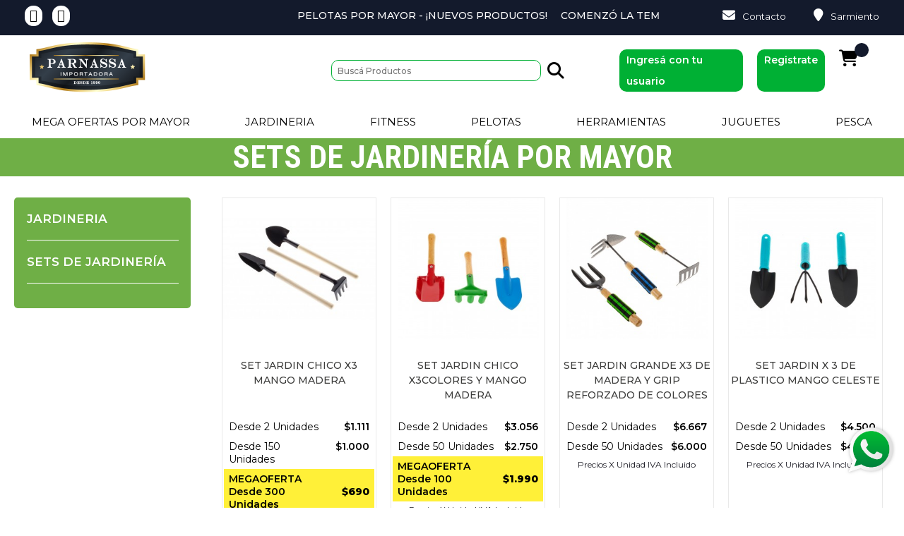

--- FILE ---
content_type: text/html; charset=UTF-8
request_url: https://www.parnassa.com.ar/jardineria/sets-de-jardineria
body_size: 13857
content:
<html xml:lang="es" lang="es" xmlns="http://www.w3.org/1999/xhtml">
<head>
	
	<title> - Parnassa Importadora</title>
	<meta http-equiv="Content-Type" content="text/html; charset=UTF-8" />
	<meta name="description" content="" />
	<meta name="keywords" content="" />
	<meta property="og:type" content="website" />
<meta property="og:title" content="Parnassa Importadora." />
<meta property="og:description" content="Importadora y Distribuidora Líder desde 1990. Variedad de productos. Juguetes, Fitness, Herramientas, Jardinería, Pesca. Stock Permanente y Envío a todo el País" />
<meta property="og:image" content="" />
<meta property="og:url" content="https://www.parnassa.com.ar" />
<meta property="og:site_name" content="Parnassa Importadora" />
<meta property="fb:admins" content="3333" />

	<link rel='canonical' href='https://www.parnassa.com.ar/jardineria/sets-de-jardineria' />
	
    <meta http-equiv="X-UA-Compatible" content="IE=edge,chrome=1">
    <meta name="viewport" content="width=device-width, initial-scale=1.0">
    <meta name="HandheldFriendly" content="true">
	<meta http-equiv="Content-Script-Type" content="text/javascript" />
	<meta http-equiv="Content-Style-Type" content="text/css" />
	<meta name="google-site-verification" content="FS7HtsXL99dUjwQpnF1nN_udsNOsbhac5_g8DiT5O7M" />
	<link rel="shortcut icon" href="https://www.parnassa.com.ar/product_images/favicon.ico" />
	<script type="text/javascript" src="https://www.parnassa.com.ar/index.php?action=tracking_script"></script>
	

	<meta charset="utf-8">
    <link rel="stylesheet" type="text/css" href="https://www.parnassa.com.ar/templates/parnassa/Styles/bootstrap4/bootstrap.min.css">
    <!--<script defer src="https://kit.fontawesome.com/4af2840265.js" crossorigin="anonymous"></script>-->
	<link rel="stylesheet" href="/templates/parnassa/Styles/fa/css/all.min.css">

    <link rel="stylesheet" type="text/css" href="https://www.parnassa.com.ar/templates/parnassa/plugins/OwlCarousel2-2.2.1/owl.carousel.css">
    <link rel="stylesheet" type="text/css" href="https://www.parnassa.com.ar/templates/parnassa/plugins/OwlCarousel2-2.2.1/owl.theme.default.css">
    <link rel="stylesheet" type="text/css" href="https://www.parnassa.com.ar/templates/parnassa/plugins/OwlCarousel2-2.2.1/animate.css">
    <link rel="stylesheet" type="text/css" href="https://www.parnassa.com.ar/templates/parnassa/Styles/main_styles.css?d=3&id=79742">
	<link rel="stylesheet" 				   href="https://www.parnassa.com.ar/templates/parnassa/plugins/themify-icons/themify-icons.css">
	<link rel="stylesheet" type="text/css" href="https://www.parnassa.com.ar/templates/parnassa/plugins/jquery-ui-1.12.1.custom/jquery-ui.css">
    <link rel="stylesheet" type="text/css" href="https://www.parnassa.com.ar/templates/parnassa/Styles/responsive.css?id=79742">

	<script src="https://www.parnassa.com.ar/templates/parnassa/js/jquery-3.2.1.min.js"></script>
	<script src="https://www.parnassa.com.ar/templates/parnassa/plugins/jquery-ui-1.12.1.custom/jquery-ui.js"></script>

    <script defer  src="https://www.parnassa.com.ar/templates/parnassa/Styles/bootstrap4/popper.js"></script>
    <script src="https://www.parnassa.com.ar/templates/parnassa/Styles/bootstrap4/bootstrap.min.js"></script>
    <script defer  src="https://www.parnassa.com.ar/templates/parnassa/plugins/Isotope/isotope.pkgd.min.js"></script>
    <script defer  src="https://www.parnassa.com.ar/templates/parnassa/plugins/OwlCarousel2-2.2.1/owl.carousel.js"></script>
    <script defer src="https://www.parnassa.com.ar/templates/parnassa/js/categorycustom.js?id=79742"></script>

	<script src="https://www.parnassa.com.ar/javascript/comercio.js?id=79742"></script>
	<script defer type="text/javascript" src="//cdnjs.cloudflare.com/ajax/libs/jquery.lazy/1.7.9/jquery.lazy.min.js"></script>
    <script defer type="text/javascript" src="//cdnjs.cloudflare.com/ajax/libs/jquery.lazy/1.7.9/jquery.lazy.plugins.min.js"></script>
	<script defer src="https://www.parnassa.com.ar/templates/parnassa/plugins/easing/easing.js"></script>

	
	

	<script>
  !function(f,b,e,v,n,t,s)
  {if(f.fbq)return;n=f.fbq=function(){n.callMethod?
  n.callMethod.apply(n,arguments):n.queue.push(arguments)};
  if(!f._fbq)f._fbq=n;n.push=n;n.loaded=!0;n.version='2.0';
  n.queue=[];t=b.createElement(e);t.async=!0;
  t.src=v;s=b.getElementsByTagName(e)[0];
  s.parentNode.insertBefore(t,s)}(window, document,'script',
  'https://connect.facebook.net/en_US/fbevents.js');
  fbq('init', '1299920001868303');
  
  fbq('track', 'PageView');
</script>
<noscript><img height="1" width="1" style="display:none"
  src="https://www.facebook.com/tr?id=1299920001868303&ev=PageView&noscript=1"
/></noscript> 
<!-- Global site tag (gtag.js) - Google Analytics -->
<script async src="https://www.googletagmanager.com/gtag/js?id=UA-165700646-1"></script>
<script>
  window.dataLayer = window.dataLayer || [];
  function gtag(){dataLayer.push(arguments);}
  gtag('js', new Date());

  gtag('config', 'AW-631181618');
  gtag('config', 'UA-165700646-1');
  gtag('set', {'user_id': ''});
</script>


<!-- Google Tag Manager -->
<script>(function(w,d,s,l,i){w[l]=w[l]||[];w[l].push({'gtm.start':
new Date().getTime(),event:'gtm.js'});var f=d.getElementsByTagName(s)[0],
j=d.createElement(s),dl=l!='dataLayer'?'&l='+l:'';j.async=true;j.src=
'https://www.googletagmanager.com/gtm.js?id='+i+dl;f.parentNode.insertBefore(j,f);
})(window,document,'script','dataLayer','GTM-P9LFLP42');</script>
<!-- End Google Tag Manager -->
</head>




	<body>
		<div class="super_container" id="categorypage">
			 
			<!-- Google Tag Manager (noscript) -->
<noscript><iframe src="https://www.googletagmanager.com/ns.html?id=GTM-P9LFLP42"
	height="0" width="0" style="display:none;visibility:hidden"></iframe></noscript>
	<!-- End Google Tag Manager (noscript) --><!-- Google Tag Manager (noscript) -->

<!-- End Google Tag Manager (noscript) -->
<header class="header trans_300">
	<div class="top_nav">
		<div class="container">
			<div class="row">
				<div class="col-4 col-md-3 text-left"> 
					<div class="top_nav_left">
						<a target="_new" rel="nofollow"  href="https://www.instagram.com/parnassaimportadora/"> <i class="fa fa-instagram links" aria-hidden="true" ></i></a>
						<a target="_new"  rel="nofollow" href="https://api.whatsapp.com/send?phone=5491157006560&text=Consulta%20desde%20la%20web"> 
							<i class="fa fa-whatsapp links" aria-hidden="true" ></i></a>
					</div>
				</div>
				<div id="texto-top" class="  hidemobile  col-12 col-md-6 text-center">
					<marquee  scrollamount="8" scrolldelay="0">
						
	<a href='https://www.parnassa.com.ar/mayorista-de-pelotas'>Pelotas por Mayor - ¡Nuevos Productos!</a>
	<a href='https://www.parnassa.com.ar/articulos-jardineria-por-mayor'>Comenzó la temporada de Jardinería</a>
	<a   rel='nofollow' href='/mega-oferta'>Clickea aca y encontrá Mega Ofertas.</a>


	
					</marquee>
				</div>
				<div class="hidemobile col-12 col-md-3 text-right"> 
					<div class="top_nav_right">
						<a target="_new" rel="nofollow"  href="mailto:info@parnassa.com.ar"> <i class="fa fa-envelope links" aria-hidden="true" ></i>Contacto</a>
						<a target="_new"  rel="nofollow" href="https://www.google.com/maps/dir//Sarmiento+2449,+C1044+AAM,+Buenos+Aires/@-34.6061288,-58.4036263,17z/data=!4m9!4m8!1m0!1m5!1m1!1s0x95bccaec66f8a3a9:0x84f60c21b86f67f8!2m2!1d-58.4014376!2d-34.6061332!3e0"> <i class="fa fa-map-marker links" aria-hidden="true" ></i>Sarmiento 2449</a>
					</div>
				</div>
			</div>
		</div>
	</div>

	<!-- Main Navigation -->

	<div class="main_nav_container">
		<div class="container">
			<div class="row">
				<div class="col col-md-12 text-center header1">
					<div class="logo_container">
						<a rel="nofollow"  href="https://www.parnassa.com.ar/">
							<picture>
								<source media='(min-width: 401px)' srcset='https://www.parnassa.com.ar/templates/parnassa/images/logo.png' />
								<source media='(max-width: 400px)' srcset='https://www.parnassa.com.ar/templates/parnassa/images/logo.png' />
								<img src='images/logo.png' alt=" Importadora Mayorista" width="100%" />
							</picture>
						</a>
					</div>
					<ul class="navbar_user col-md-8 col-6"> 														
							<li class="col-6 " id="search">		
	<form id="searchform" class="form-inline md-form form-sm active-cyan-2 " action="https://www.parnassa.com.ar/search.php" method="get" >
	  <input onfocus="this.placeholder = ''" onblur="this.placeholder = 'Buscá Productos'" required="required" class=" form-control-sm  col-10 float-right" type="text" placeholder="Buscá Productos" id="search_query_adv" name="search_query_adv"  aria-label="Buscar">
	
	



	 <a href="#" onclick="comercio4.DoSearch('#searchform')" class="col-2 float-right searchbutton"> <i  class="fa fa-search" aria-hidden="true"></i></a>
	</form>
			 
	 
</li>

	
							
							<li class="col-md-6 col-12">
		
								
								
								
	<a href='https://www.parnassa.com.ar/login.php' class='solicitaracceso text-left float-right' onclick=''><span class='float-left'>Ingresá con tu usuario</span>  </a> 
	<a  class='solicitaracceso text-left float-right' href='https://www.parnassa.com.ar/ventas-por-mayor' onclick=''><span class=float-left>Registrate</span> </a>
								<a rel="nofollow" id="cartbutton" class="text-left " href="https://www.parnassa.com.ar/cart.php">
									<i class="fa-solid fa-cart-shopping"></i>
									<span id="checkout_items" class="checkout_items"></span>
								</a>

							</li>
							
					</ul>										
				</div>
				<div class="col col-md-12 text-center header2">
					
					<nav class="navbar">
						<ul class="navbar_menu">
							
								<li>
		<a href="https://www.parnassa.com.ar/mega-oferta">Mega Ofertas por Mayor</a>
			
		<ul class=" subc489">	<li class="" >
		<a href="https://www.parnassa.com.ar/mega-ofertas-juguetes-mayorista">Mega Ofertas Juguetes por Mayor</a>
		
	</li>
		<li class="" >
		<a href="https://www.parnassa.com.ar/mega-oferta/mega-ofertas-jardineria-por-mayor">Mega Ofertas Jardinería por Mayor</a>
		
	</li>
		<li class="" >
		<a href="https://www.parnassa.com.ar/mega-ofertas/mega-ofertas-herramientas">Mega Ofertas Herramientas por Mayor</a>
		
	</li>
		<li class="" >
		<a href="https://www.parnassa.com.ar/mega-ofertas-articulos-fitness-por-mayor">Mega Ofertas Fitness por Mayor</a>
		
	</li>
	</ul>
	
	
	</li>	<li>
		<a href="https://www.parnassa.com.ar/articulos-jardineria-por-mayor">Jardineria</a>
			
		<ul class=" subc297">	<li class="" >
		<a href="https://www.parnassa.com.ar/jardineria/novedades">Novedades de Jardinería</a>
		
	</li>
		<li class="" >
		<a href="https://www.parnassa.com.ar/jardineria/para-tu-jardin">Para tu jardin</a>
		
	</li>
		<li class="" >
		<a href="https://www.parnassa.com.ar/jardineria/sistemas-de-riego">Sistemas de riego</a>
		
	</li>
		<li class="" >
		<a href="https://www.parnassa.com.ar/jardineria/tijeras-y-cutters">Tijeras &amp; cutters</a>
		
	</li>
		<li class="" >
		<a href="https://www.parnassa.com.ar/jardineria/aspersores">Aspersores</a>
		
	</li>
		<li class="" >
		<a href="https://www.parnassa.com.ar/jardineria/bancos-y-carretillas">Bancos y Carretillas </a>
		
	</li>
		<li class="" >
		<a href="https://www.parnassa.com.ar/jardineria/barre-hojas-y-rastrillos">Barre hojas &amp; rastrillos</a>
		
	</li>
		<li class="" >
		<a href="https://www.parnassa.com.ar/jardineria/canillas-y-conectores">Canillas y Conectores</a>
		
	</li>
		<li class="" >
		<a href="https://www.parnassa.com.ar/jardineria/guantes-de-jardineria">Guantes de Jardineria</a>
		
	</li>
		<li class="" >
		<a href="https://www.parnassa.com.ar/herramientas/hachas-y-guadanas">Hachas &amp; guadanas</a>
		
	</li>
		<li class="" >
		<a href="https://www.parnassa.com.ar/jardineria/macetas">Macetas</a>
		
	</li>
		<li class="" >
		<a href="https://www.parnassa.com.ar/jardineria/mangueras">Mangueras</a>
		
	</li>
		<li class="" >
		<a href="https://www.parnassa.com.ar/jardineria/moldes-para-huerta">Moldes para Huerta</a>
		
	</li>
		<li class="" >
		<a href="https://www.parnassa.com.ar/jardineria/palas">Palas</a>
		
	</li>
		<li class="" >
		<a href="https://www.parnassa.com.ar/jardineria/punta-de-mangueras">Punta de Mangueras</a>
		
	</li>
		<li class="" >
		<a href="https://www.parnassa.com.ar/jardineria/rodilleras">Rodilleras</a>
		
	</li>
		<li class="" >
		<a href="https://www.parnassa.com.ar/jardineria/rociador-a-presion-y-pulverizadores">Rociador a Presión y Pulverizadores</a>
		
	</li>
		<li class="" >
		<a href="https://www.parnassa.com.ar/jardineria/semilleros-y-areneros-para-plantas">Semilleros y Areneros</a>
		
	</li>
		<li class="" >
		<a href="https://www.parnassa.com.ar/jardineria/serruchos">Serruchos</a>
		
	</li>
		<li class="" >
		<a href="https://www.parnassa.com.ar/jardineria/sets-de-jardineria">Sets de Jardinería</a>
		
	</li>
		<li class="" >
		<a href="https://www.parnassa.com.ar/jardineria/varios">Varios</a>
		
	</li>
	</ul>
	
	
	</li>	<li>
		<a href="https://www.parnassa.com.ar/articulos-fitness-por-mayor">Fitness</a>
			
		<ul class=" subc1">	<li class="" >
		<a href="https://www.parnassa.com.ar/fitness/novedades">Novedades</a>
		
	</li>
		<li class="" >
		<a href="https://www.parnassa.com.ar/fitness/medias-deportivas">Medias deportivas</a>
		
	</li>
		<li class="" >
		<a href="https://www.parnassa.com.ar/fitness/bandas-circulares">Bandas Circulares</a>
		
	</li>
		<li class="" >
		<a href="https://www.parnassa.com.ar/fitness/para-tu-gym">Para tu gym</a>
		
	</li>
		<li class="" >
		<a href="https://www.parnassa.com.ar/fitness/veranonoagua">Verano/Agua</a>
		
	</li>
		<li class="" >
		<a href="https://www.parnassa.com.ar/fitness/yoga-mat-por-mayor">Yoga Mat</a>
		
	</li>
		<li class="" >
		<a href="https://www.parnassa.com.ar/fitness/accesorios-de-futbol">Accesorios de Futbol</a>
		
	</li>
		<li class="" >
		<a href="https://www.parnassa.com.ar/fitness/accesorios-para-yoga-y-pilates">Accesorios para Yoga y Pilates</a>
		
	</li>
		<li class="" >
		<a href="https://www.parnassa.com.ar/fitness/bandas-de-resistencia">Bandas de Resistencia</a>
		
	</li>
		<li class="" >
		<a href="https://www.parnassa.com.ar/fitness/barras">Barras</a>
		
	</li>
		<li class="" >
		<a href="https://www.parnassa.com.ar/fitness/articulos-boxeo-y-artes-marciales-por-mayor">Boxeo y artes marciales</a>
		
	</li>
		<li class="" >
		<a href="https://www.parnassa.com.ar/fitness/colchonetas">Colchonetas</a>
		
	</li>
		<li class="" >
		<a href="https://www.parnassa.com.ar/fitness/cronometro-y-silbato">Cronometro y Silbato</a>
		
	</li>
		<li class="" >
		<a href="https://www.parnassa.com.ar/fitness/discos">Discos</a>
		
	</li>
		<li class="" >
		<a href="https://www.parnassa.com.ar/fitness/escaleras-de-coordinacion">Escaleras de Coordinación</a>
		
	</li>
		<li class="" >
		<a href="https://www.parnassa.com.ar/fitness/mancuernas">Mancuernas</a>
		
	</li>
		<li class="" >
		<a href="https://www.parnassa.com.ar/fitness/pesas-rusas">Pesas Rusas</a>
		
	</li>
		<li class="" >
		<a href="https://www.parnassa.com.ar/fitness/ping-pong">Ping Pong</a>
		
	</li>
		<li class="" >
		<a href="https://www.parnassa.com.ar/fitness/preparacion-fisica">Preparacion fisica</a>
		
	</li>
		<li class="" >
		<a href="https://www.parnassa.com.ar/fitness/redes">Redes</a>
		
	</li>
		<li class="" >
		<a href="https://www.parnassa.com.ar/fitness/sogas">Sogas</a>
		
	</li>
		<li class="" >
		<a href="https://www.parnassa.com.ar/fitness/tobilleras-de-peso">Tobilleras de Peso</a>
		
	</li>
		<li class="" >
		<a href="https://www.parnassa.com.ar/fitness/trofeos-y-medallas">Trofeos y Medallas</a>
		
	</li>
	</ul>
	
	
	</li>	<li>
		<a href="https://www.parnassa.com.ar/mayorista-de-pelotas">Pelotas</a>
			
		<ul class=" subc597">	<li class="" >
		<a href="https://www.parnassa.com.ar/pelotas-por-mayor/pelota-de-basket">Pelota de Basket</a>
		
	</li>
		<li class="" >
		<a href="https://www.parnassa.com.ar/pelotas-por-mayor/pelota-de-futbol">Pelota de Futbol</a>
		
	</li>
		<li class="" >
		<a href="https://www.parnassa.com.ar/pelotas-por-mayor/pelota-de-voley">Pelota de Voley</a>
		
	</li>
	</ul>
	
	
	</li>	<li>
		<a href="https://www.parnassa.com.ar/herramientas-por-mayor">Herramientas</a>
			
		<ul class=" subc266">	<li class="" >
		<a href="https://www.parnassa.com.ar/herramientas/liquidacion-herramientas">Liquidación Herramientas</a>
		
	</li>
		<li class="" >
		<a href="https://www.parnassa.com.ar/herramientas/automovil">Automotriz</a>
		
	</li>
		<li class="" >
		<a href="https://www.parnassa.com.ar/herramientas/bancos-y-carretillas">Bancos y Carretillas </a>
		
	</li>
		<li class="" >
		<a href="https://www.parnassa.com.ar/herramientas/cadenas-para-bici">Cadenas para Bici</a>
		
	</li>
		<li class="" >
		<a href="https://www.parnassa.com.ar/herramientas/cajas-de-seguridad">Cajas de Seguridad</a>
		
	</li>
		<li class="" >
		<a href="https://www.parnassa.com.ar/herramientas/candados">Candados</a>
		
	</li>
		<li class="" >
		<a href="https://www.parnassa.com.ar/herramientas/canillas-y-conectores">Canillas y Conectores</a>
		
	</li>
		<li class="" >
		<a href="https://www.parnassa.com.ar/herramientas/cepillos-y-discos">Cepillos &amp; discos</a>
		
	</li>
		<li class="" >
		<a href="https://www.parnassa.com.ar/herramientas/guantes-de-trabajo">Guantes de Trabajo</a>
		
	</li>
		<li class="" >
		<a href="https://www.parnassa.com.ar/herramientas/hachas">Hachas</a>
		
	</li>
		<li class="" >
		<a href="https://www.parnassa.com.ar/herramientas/infladores">Infladores</a>
		
	</li>
		<li class="" >
		<a href="https://www.parnassa.com.ar/herramientas/limas-y-gubias">Limas &amp; gubias</a>
		
	</li>
		<li class="" >
		<a href="https://www.parnassa.com.ar/herramientas/linternas">Linternas</a>
		
	</li>
		<li class="" >
		<a href="https://www.parnassa.com.ar/herramientas/mangueras">Mangueras</a>
		
	</li>
		<li class="" >
		<a href="https://www.parnassa.com.ar/herramientas/martillos-y-destornillador">Martillos &amp; Destornillador</a>
		
	</li>
		<li class="" >
		<a href="https://www.parnassa.com.ar/herramientas/morsas-y-prensas">Morsas &amp; prensas</a>
		
	</li>
		<li class="" >
		<a href="https://www.parnassa.com.ar/herramientas/perros">Perros</a>
		
	</li>
		<li class="" >
		<a href="https://www.parnassa.com.ar/herramientas/piedra-de-afilar">Piedra de Afilar </a>
		
	</li>
		<li class="" >
		<a href="https://www.parnassa.com.ar/herramientas/pinceles">Pinceles</a>
		
	</li>
		<li class="" >
		<a href="https://www.parnassa.com.ar/herramientas/pinzas-y-llaves">Pinzas &amp; llaves</a>
		
	</li>
		<li class="" >
		<a href="https://www.parnassa.com.ar/herramientas/proteccion">Proteccion</a>
		
	</li>
		<li class="" >
		<a href="https://www.parnassa.com.ar/herramientas/remachadoras-y-engrampadoras">Remachadoras &amp; Engrampadoras</a>
		
	</li>
		<li class="" >
		<a href="https://www.parnassa.com.ar/herramientas/serruchos-y-sierras">Serruchos &amp; sierras</a>
		
	</li>
		<li class="" >
		<a href="https://www.parnassa.com.ar/herramientas/sogas">Sogas</a>
		
	</li>
		<li class="" >
		<a href="https://www.parnassa.com.ar/herramientas/tijeras-y-cutters">Tijeras &amp; cutters</a>
		
	</li>
		<li class="" >
		<a href="https://www.parnassa.com.ar/herramientas/varios">Varios</a>
		
	</li>
	</ul>
	
	
	</li>	<li>
		<a href="https://www.parnassa.com.ar/juguetes-por-mayor">Juguetes</a>
			
		<ul class=" subc419">	<li class="" >
		<a href="https://www.parnassa.com.ar/juguetes/italian-brainrot">ITALIAN BRAINROT</a>
		
	</li>
		<li class="" >
		<a href="https://www.parnassa.com.ar/juguetes/novedades">Novedades</a>
		
	</li>
		<li class="" >
		<a href="https://www.parnassa.com.ar/ofertas-slime-por-mayor">Ofertas Slime</a>
		
	</li>
		<li class="" >
		<a href="https://www.parnassa.com.ar/juguetes/accesorios">Accesorios</a>
		
	</li>
		<li class="" >
		<a href="https://www.parnassa.com.ar/juguetes/casas-y-castillos">Casas y castillos</a>
		
	</li>
		<li class="" >
		<a href="https://www.parnassa.com.ar/juguetes/mochilas">Mochilas</a>
		
	</li>
		<li class="" >
		<a href="https://www.parnassa.com.ar/juguetes/peluches">Peluches</a>
		
	</li>
		<li class="" >
		<a href="https://www.parnassa.com.ar/juguetes/robot-y-transformer">Robot &amp; transformer</a>
		
	</li>
		<li class="" >
		<a href="https://www.parnassa.com.ar/juguetes/carritos-de-muneca">Carritos de Muñeca</a>
		
	</li>
		<li class="" >
		<a href="https://www.parnassa.com.ar/juguetes/slime-por-mayor">Slime</a>
		
	</li>
		<li class="" >
		<a href="https://www.parnassa.com.ar/jugueteria/squishy-squeeze-por-mayor">Squeeze / Squishy</a>
		
	</li>
		<li class="" >
		<a href="https://www.parnassa.com.ar/juguetes/animales">Animalitos</a>
		
	</li>
		<li class="" >
		<a href="https://www.parnassa.com.ar/juguetes/arco-y-flecha">Arco y Flecha</a>
		
	</li>
		<li class="" >
		<a href="https://www.parnassa.com.ar/juguetes/arena-kinetica-por-mayor">Arena kinetica</a>
		
	</li>
		<li class="" >
		<a href="https://www.parnassa.com.ar/juguetes/vehiculos-y-pistas">Autitos</a>
		
	</li>
		<li class="" >
		<a href="https://www.parnassa.com.ar/juguetes/auto-a-control-remoto">Auto a Control Remoto</a>
		
	</li>
		<li class="" >
		<a href="https://www.parnassa.com.ar/juguetes/aviones">Aviones</a>
		
	</li>
		<li class="" >
		<a href="https://www.parnassa.com.ar/juguetes/burbujeros">Burbujeros</a>
		
	</li>
		<li class="" >
		<a href="https://www.parnassa.com.ar/juguetes/camionetas-de-juguete">Camionetas de Juguete</a>
		
	</li>
		<li class="" >
		<a href="https://www.parnassa.com.ar/juguetes/cubos-magicos">Cubos Mágicos</a>
		
	</li>
		<li class="" >
		<a href="https://www.parnassa.com.ar/juguetes/espadas-y-escudos">Espadas</a>
		
	</li>
		<li class="" >
		<a href="https://www.parnassa.com.ar/juguetes/guitarras-y-baterias">Guitarras y Baterias</a>
		
	</li>
		<li class="" >
		<a href="https://www.parnassa.com.ar/juguetes/juegos-de-box">Juegos de Box</a>
		
	</li>
		<li class="" >
		<a href="https://www.parnassa.com.ar/juguetes/juegos-de-mesa">Juegos de mesa</a>
		
	</li>
		<li class="" >
		<a href="https://www.parnassa.com.ar/juguetes/juegos-de-pesca">Juegos de Pesca</a>
		
	</li>
		<li class="" >
		<a href="https://www.parnassa.com.ar/juguetes/masas">Masas</a>
		
	</li>
		<li class="" >
		<a href="https://www.parnassa.com.ar/juguetes/metegol-y-pool">Metegol y Pool</a>
		
	</li>
		<li class="" >
		<a href="https://www.parnassa.com.ar/juguetes/microfonos">Micrófonos</a>
		
	</li>
		<li class="" >
		<a href="https://www.parnassa.com.ar/juguetes/munecas-y-bebotes">Muñecas</a>
		
	</li>
		<li class="" >
		<a href="https://www.parnassa.com.ar/juguetes/pistas-y-garage">Pistas y Garage</a>
		
	</li>
		<li class="" >
		<a href="https://www.parnassa.com.ar/juguetes/pistolas">Pistolas de Juguete</a>
		
	</li>
		<li class="" >
		<a href="https://www.parnassa.com.ar/juguetes/pizarra-magica">Pizarra Mágica</a>
		
	</li>
		<li class="" >
		<a href="https://www.parnassa.com.ar/juguetes/primera-infancia">Primera infancia</a>
		
	</li>
		<li class="" >
		<a href="https://www.parnassa.com.ar/juguetes/registradoras">Registradoras</a>
		
	</li>
		<li class="" >
		<a href="https://www.parnassa.com.ar/juguetes/rifles-de-juguete">Rifles de Juguete</a>
		
	</li>
		<li class="" >
		<a href="https://www.parnassa.com.ar/juguetes/robots-y-transformer">Robots &amp; transformer</a>
		
	</li>
		<li class="" >
		<a href="https://www.parnassa.com.ar/juguetes/set-doctor">Set Doctor</a>
		
	</li>
		<li class="" >
		<a href="https://www.parnassa.com.ar/juguetes/sets-de-belleza">Sets de Belleza</a>
		
	</li>
		<li class="" >
		<a href="https://www.parnassa.com.ar/juguetes/sets-de-cocina-y-muebles">Sets de Cocina y Muebles</a>
		
	</li>
		<li class="" >
		<a href="https://www.parnassa.com.ar/juguetes/sets-militares-y-soldados">Sets Militares y Soldados</a>
		
	</li>
		<li class="" >
		<a href="https://www.parnassa.com.ar/juguetes/sets-y-accesorios-de-ping-pong">Sets y Accesorios de Ping Pong</a>
		
	</li>
		<li class="" >
		<a href="https://www.parnassa.com.ar/juguetes/yoyo">Squeeze Yoyo</a>
		
	</li>
		<li class="" >
		<a href="https://www.parnassa.com.ar/juguetes/walkie-talkie">Walkie talkie</a>
		
	</li>
		<li class="" >
		<a href="https://www.parnassa.com.ar/juguetes/varios">Varios</a>
		
	</li>
		<li class="" >
		<a href="https://www.parnassa.com.ar/juguetes/antiparras">Antiparras</a>
		
	</li>
		<li class="" >
		<a href="https://www.parnassa.com.ar/juguetes/mochilas-de-agua">Mochilas de Agua</a>
		
	</li>
		<li class="" >
		<a href="https://www.parnassa.com.ar/juguetes/pistolas-agua-por-mayor">Pistolas de Agua</a>
		
	</li>
	</ul>
	
	
	</li>	<li>
		<a href="https://www.parnassa.com.ar/articulos-pesca-por-mayor">Pesca</a>
			
		<ul class=" subc278">	<li class="" >
		<a href="https://www.parnassa.com.ar/pesca/novedades">Novedades</a>
		
	</li>
		<li class="" >
		<a href="https://www.parnassa.com.ar/pesca/canas">Cañas</a>
		
	</li>
		<li class="" >
		<a href="https://www.parnassa.com.ar/pesca/reel">Reel</a>
		
	</li>
	</ul>
	
	
	</li>
										
							
						</ul>
						<div class="hamburger_container">
							<i class="fa fa-bars" aria-hidden="true"></i>
						</div>
					</nav>
				</div>
			</div>
		</div>
	</div>
</header>

<div class="fs_menu_overlay"></div>
<div class="hamburger_menu">
	<div class="hamburger_close"><i class="fa fa-times" aria-hidden="true"></i></div>
	<div class="hamburger_menu_content text-right">
		<ul class="menu_top_nav">                                       											
			
			
 <li class="menu_item has-children">
     <a href="#">
		Mega Ofertas por Mayor
	</a>
	<ul class="menu_selection">
		<ul class="menudesplegable subc489"><div class='menudesplegable2'>	 <li class="menu_item has-children">
		<a href="https://www.parnassa.com.ar/mega-ofertas-juguetes-mayorista">Mega Ofertas Juguetes por Mayor</a>
		<ul class="menu_selection">
		
		</ul>
	</li>
	  	 <li class="menu_item has-children">
		<a href="https://www.parnassa.com.ar/mega-oferta/mega-ofertas-jardineria-por-mayor">Mega Ofertas Jardinería por Mayor</a>
		<ul class="menu_selection">
		
		</ul>
	</li>
	  	 <li class="menu_item has-children">
		<a href="https://www.parnassa.com.ar/mega-ofertas/mega-ofertas-herramientas">Mega Ofertas Herramientas por Mayor</a>
		<ul class="menu_selection">
		
		</ul>
	</li>
	  	 <li class="menu_item has-children">
		<a href="https://www.parnassa.com.ar/mega-ofertas-articulos-fitness-por-mayor">Mega Ofertas Fitness por Mayor</a>
		<ul class="menu_selection">
		
		</ul>
	</li>
	  </div></ul>
	</ul>
</li>
					
  
 <li class="menu_item has-children">
     <a href="#">
		Jardineria
	</a>
	<ul class="menu_selection">
		<ul class="menudesplegable subc297"><div class='menudesplegable2'>	 <li class="menu_item has-children">
		<a href="https://www.parnassa.com.ar/jardineria/novedades">Novedades de Jardinería</a>
		<ul class="menu_selection">
		
		</ul>
	</li>
	  	 <li class="menu_item has-children">
		<a href="https://www.parnassa.com.ar/jardineria/para-tu-jardin">Para tu jardin</a>
		<ul class="menu_selection">
		
		</ul>
	</li>
	  	 <li class="menu_item has-children">
		<a href="https://www.parnassa.com.ar/jardineria/sistemas-de-riego">Sistemas de riego</a>
		<ul class="menu_selection">
		
		</ul>
	</li>
	  	 <li class="menu_item has-children">
		<a href="https://www.parnassa.com.ar/jardineria/tijeras-y-cutters">Tijeras &amp; cutters</a>
		<ul class="menu_selection">
		
		</ul>
	</li>
	  	 <li class="menu_item has-children">
		<a href="https://www.parnassa.com.ar/jardineria/aspersores">Aspersores</a>
		<ul class="menu_selection">
		
		</ul>
	</li>
	  	 <li class="menu_item has-children">
		<a href="https://www.parnassa.com.ar/jardineria/bancos-y-carretillas">Bancos y Carretillas </a>
		<ul class="menu_selection">
		
		</ul>
	</li>
	  	 <li class="menu_item has-children">
		<a href="https://www.parnassa.com.ar/jardineria/barre-hojas-y-rastrillos">Barre hojas &amp; rastrillos</a>
		<ul class="menu_selection">
		
		</ul>
	</li>
	  	 <li class="menu_item has-children">
		<a href="https://www.parnassa.com.ar/jardineria/canillas-y-conectores">Canillas y Conectores</a>
		<ul class="menu_selection">
		
		</ul>
	</li>
	  	 <li class="menu_item has-children">
		<a href="https://www.parnassa.com.ar/jardineria/guantes-de-jardineria">Guantes de Jardineria</a>
		<ul class="menu_selection">
		
		</ul>
	</li>
	  	 <li class="menu_item has-children">
		<a href="https://www.parnassa.com.ar/herramientas/hachas-y-guadanas">Hachas &amp; guadanas</a>
		<ul class="menu_selection">
		
		</ul>
	</li>
	  	 <li class="menu_item has-children">
		<a href="https://www.parnassa.com.ar/jardineria/macetas">Macetas</a>
		<ul class="menu_selection">
		
		</ul>
	</li>
	  	 <li class="menu_item has-children">
		<a href="https://www.parnassa.com.ar/jardineria/mangueras">Mangueras</a>
		<ul class="menu_selection">
		
		</ul>
	</li>
	  	 <li class="menu_item has-children">
		<a href="https://www.parnassa.com.ar/jardineria/moldes-para-huerta">Moldes para Huerta</a>
		<ul class="menu_selection">
		
		</ul>
	</li>
	  	 <li class="menu_item has-children">
		<a href="https://www.parnassa.com.ar/jardineria/palas">Palas</a>
		<ul class="menu_selection">
		
		</ul>
	</li>
	  	 <li class="menu_item has-children">
		<a href="https://www.parnassa.com.ar/jardineria/punta-de-mangueras">Punta de Mangueras</a>
		<ul class="menu_selection">
		
		</ul>
	</li>
	  	 <li class="menu_item has-children">
		<a href="https://www.parnassa.com.ar/jardineria/rodilleras">Rodilleras</a>
		<ul class="menu_selection">
		
		</ul>
	</li>
	  	 <li class="menu_item has-children">
		<a href="https://www.parnassa.com.ar/jardineria/rociador-a-presion-y-pulverizadores">Rociador a Presión y Pulverizadores</a>
		<ul class="menu_selection">
		
		</ul>
	</li>
	  	 <li class="menu_item has-children">
		<a href="https://www.parnassa.com.ar/jardineria/semilleros-y-areneros-para-plantas">Semilleros y Areneros</a>
		<ul class="menu_selection">
		
		</ul>
	</li>
	  	 <li class="menu_item has-children">
		<a href="https://www.parnassa.com.ar/jardineria/serruchos">Serruchos</a>
		<ul class="menu_selection">
		
		</ul>
	</li>
	  	 <li class="menu_item has-children">
		<a href="https://www.parnassa.com.ar/jardineria/sets-de-jardineria">Sets de Jardinería</a>
		<ul class="menu_selection">
		
		</ul>
	</li>
	  	 <li class="menu_item has-children">
		<a href="https://www.parnassa.com.ar/jardineria/varios">Varios</a>
		<ul class="menu_selection">
		
		</ul>
	</li>
	  </div></ul>
	</ul>
</li>
					
  
 <li class="menu_item has-children">
     <a href="#">
		Fitness
	</a>
	<ul class="menu_selection">
		<ul class="menudesplegable subc1"><div class='menudesplegable2'>	 <li class="menu_item has-children">
		<a href="https://www.parnassa.com.ar/fitness/novedades">Novedades</a>
		<ul class="menu_selection">
		
		</ul>
	</li>
	  	 <li class="menu_item has-children">
		<a href="https://www.parnassa.com.ar/fitness/medias-deportivas">Medias deportivas</a>
		<ul class="menu_selection">
		
		</ul>
	</li>
	  	 <li class="menu_item has-children">
		<a href="https://www.parnassa.com.ar/fitness/bandas-circulares">Bandas Circulares</a>
		<ul class="menu_selection">
		
		</ul>
	</li>
	  	 <li class="menu_item has-children">
		<a href="https://www.parnassa.com.ar/fitness/para-tu-gym">Para tu gym</a>
		<ul class="menu_selection">
		
		</ul>
	</li>
	  	 <li class="menu_item has-children">
		<a href="https://www.parnassa.com.ar/fitness/veranonoagua">Verano/Agua</a>
		<ul class="menu_selection">
		
		</ul>
	</li>
	  	 <li class="menu_item has-children">
		<a href="https://www.parnassa.com.ar/fitness/yoga-mat-por-mayor">Yoga Mat</a>
		<ul class="menu_selection">
		
		</ul>
	</li>
	  	 <li class="menu_item has-children">
		<a href="https://www.parnassa.com.ar/fitness/accesorios-de-futbol">Accesorios de Futbol</a>
		<ul class="menu_selection">
		
		</ul>
	</li>
	  	 <li class="menu_item has-children">
		<a href="https://www.parnassa.com.ar/fitness/accesorios-para-yoga-y-pilates">Accesorios para Yoga y Pilates</a>
		<ul class="menu_selection">
		
		</ul>
	</li>
	  	 <li class="menu_item has-children">
		<a href="https://www.parnassa.com.ar/fitness/bandas-de-resistencia">Bandas de Resistencia</a>
		<ul class="menu_selection">
		
		</ul>
	</li>
	  	 <li class="menu_item has-children">
		<a href="https://www.parnassa.com.ar/fitness/barras">Barras</a>
		<ul class="menu_selection">
		
		</ul>
	</li>
	  	 <li class="menu_item has-children">
		<a href="https://www.parnassa.com.ar/fitness/articulos-boxeo-y-artes-marciales-por-mayor">Boxeo y artes marciales</a>
		<ul class="menu_selection">
		
		</ul>
	</li>
	  	 <li class="menu_item has-children">
		<a href="https://www.parnassa.com.ar/fitness/colchonetas">Colchonetas</a>
		<ul class="menu_selection">
		
		</ul>
	</li>
	  	 <li class="menu_item has-children">
		<a href="https://www.parnassa.com.ar/fitness/cronometro-y-silbato">Cronometro y Silbato</a>
		<ul class="menu_selection">
		
		</ul>
	</li>
	  	 <li class="menu_item has-children">
		<a href="https://www.parnassa.com.ar/fitness/discos">Discos</a>
		<ul class="menu_selection">
		
		</ul>
	</li>
	  	 <li class="menu_item has-children">
		<a href="https://www.parnassa.com.ar/fitness/escaleras-de-coordinacion">Escaleras de Coordinación</a>
		<ul class="menu_selection">
		
		</ul>
	</li>
	  	 <li class="menu_item has-children">
		<a href="https://www.parnassa.com.ar/fitness/mancuernas">Mancuernas</a>
		<ul class="menu_selection">
		
		</ul>
	</li>
	  	 <li class="menu_item has-children">
		<a href="https://www.parnassa.com.ar/fitness/pesas-rusas">Pesas Rusas</a>
		<ul class="menu_selection">
		
		</ul>
	</li>
	  	 <li class="menu_item has-children">
		<a href="https://www.parnassa.com.ar/fitness/ping-pong">Ping Pong</a>
		<ul class="menu_selection">
		
		</ul>
	</li>
	  	 <li class="menu_item has-children">
		<a href="https://www.parnassa.com.ar/fitness/preparacion-fisica">Preparacion fisica</a>
		<ul class="menu_selection">
		
		</ul>
	</li>
	  	 <li class="menu_item has-children">
		<a href="https://www.parnassa.com.ar/fitness/redes">Redes</a>
		<ul class="menu_selection">
		
		</ul>
	</li>
	  	 <li class="menu_item has-children">
		<a href="https://www.parnassa.com.ar/fitness/sogas">Sogas</a>
		<ul class="menu_selection">
		
		</ul>
	</li>
	  	 <li class="menu_item has-children">
		<a href="https://www.parnassa.com.ar/fitness/tobilleras-de-peso">Tobilleras de Peso</a>
		<ul class="menu_selection">
		
		</ul>
	</li>
	  	 <li class="menu_item has-children">
		<a href="https://www.parnassa.com.ar/fitness/trofeos-y-medallas">Trofeos y Medallas</a>
		<ul class="menu_selection">
		
		</ul>
	</li>
	  </div></ul>
	</ul>
</li>
					
  
 <li class="menu_item has-children">
     <a href="#">
		Pelotas
	</a>
	<ul class="menu_selection">
		<ul class="menudesplegable subc597"><div class='menudesplegable2'>	 <li class="menu_item has-children">
		<a href="https://www.parnassa.com.ar/pelotas-por-mayor/pelota-de-basket">Pelota de Basket</a>
		<ul class="menu_selection">
		
		</ul>
	</li>
	  	 <li class="menu_item has-children">
		<a href="https://www.parnassa.com.ar/pelotas-por-mayor/pelota-de-futbol">Pelota de Futbol</a>
		<ul class="menu_selection">
		
		</ul>
	</li>
	  	 <li class="menu_item has-children">
		<a href="https://www.parnassa.com.ar/pelotas-por-mayor/pelota-de-voley">Pelota de Voley</a>
		<ul class="menu_selection">
		
		</ul>
	</li>
	  </div></ul>
	</ul>
</li>
					
  
 <li class="menu_item has-children">
     <a href="#">
		Herramientas
	</a>
	<ul class="menu_selection">
		<ul class="menudesplegable subc266"><div class='menudesplegable2'>	 <li class="menu_item has-children">
		<a href="https://www.parnassa.com.ar/herramientas/liquidacion-herramientas">Liquidación Herramientas</a>
		<ul class="menu_selection">
		
		</ul>
	</li>
	  	 <li class="menu_item has-children">
		<a href="https://www.parnassa.com.ar/herramientas/automovil">Automotriz</a>
		<ul class="menu_selection">
		
		</ul>
	</li>
	  	 <li class="menu_item has-children">
		<a href="https://www.parnassa.com.ar/herramientas/bancos-y-carretillas">Bancos y Carretillas </a>
		<ul class="menu_selection">
		
		</ul>
	</li>
	  	 <li class="menu_item has-children">
		<a href="https://www.parnassa.com.ar/herramientas/cadenas-para-bici">Cadenas para Bici</a>
		<ul class="menu_selection">
		
		</ul>
	</li>
	  	 <li class="menu_item has-children">
		<a href="https://www.parnassa.com.ar/herramientas/cajas-de-seguridad">Cajas de Seguridad</a>
		<ul class="menu_selection">
		
		</ul>
	</li>
	  	 <li class="menu_item has-children">
		<a href="https://www.parnassa.com.ar/herramientas/candados">Candados</a>
		<ul class="menu_selection">
		
		</ul>
	</li>
	  	 <li class="menu_item has-children">
		<a href="https://www.parnassa.com.ar/herramientas/canillas-y-conectores">Canillas y Conectores</a>
		<ul class="menu_selection">
		
		</ul>
	</li>
	  	 <li class="menu_item has-children">
		<a href="https://www.parnassa.com.ar/herramientas/cepillos-y-discos">Cepillos &amp; discos</a>
		<ul class="menu_selection">
		
		</ul>
	</li>
	  	 <li class="menu_item has-children">
		<a href="https://www.parnassa.com.ar/herramientas/guantes-de-trabajo">Guantes de Trabajo</a>
		<ul class="menu_selection">
		
		</ul>
	</li>
	  	 <li class="menu_item has-children">
		<a href="https://www.parnassa.com.ar/herramientas/hachas">Hachas</a>
		<ul class="menu_selection">
		
		</ul>
	</li>
	  	 <li class="menu_item has-children">
		<a href="https://www.parnassa.com.ar/herramientas/infladores">Infladores</a>
		<ul class="menu_selection">
		
		</ul>
	</li>
	  	 <li class="menu_item has-children">
		<a href="https://www.parnassa.com.ar/herramientas/limas-y-gubias">Limas &amp; gubias</a>
		<ul class="menu_selection">
		
		</ul>
	</li>
	  	 <li class="menu_item has-children">
		<a href="https://www.parnassa.com.ar/herramientas/linternas">Linternas</a>
		<ul class="menu_selection">
		
		</ul>
	</li>
	  	 <li class="menu_item has-children">
		<a href="https://www.parnassa.com.ar/herramientas/mangueras">Mangueras</a>
		<ul class="menu_selection">
		
		</ul>
	</li>
	  	 <li class="menu_item has-children">
		<a href="https://www.parnassa.com.ar/herramientas/martillos-y-destornillador">Martillos &amp; Destornillador</a>
		<ul class="menu_selection">
		
		</ul>
	</li>
	  	 <li class="menu_item has-children">
		<a href="https://www.parnassa.com.ar/herramientas/morsas-y-prensas">Morsas &amp; prensas</a>
		<ul class="menu_selection">
		
		</ul>
	</li>
	  	 <li class="menu_item has-children">
		<a href="https://www.parnassa.com.ar/herramientas/perros">Perros</a>
		<ul class="menu_selection">
		
		</ul>
	</li>
	  	 <li class="menu_item has-children">
		<a href="https://www.parnassa.com.ar/herramientas/piedra-de-afilar">Piedra de Afilar </a>
		<ul class="menu_selection">
		
		</ul>
	</li>
	  	 <li class="menu_item has-children">
		<a href="https://www.parnassa.com.ar/herramientas/pinceles">Pinceles</a>
		<ul class="menu_selection">
		
		</ul>
	</li>
	  	 <li class="menu_item has-children">
		<a href="https://www.parnassa.com.ar/herramientas/pinzas-y-llaves">Pinzas &amp; llaves</a>
		<ul class="menu_selection">
		
		</ul>
	</li>
	  	 <li class="menu_item has-children">
		<a href="https://www.parnassa.com.ar/herramientas/proteccion">Proteccion</a>
		<ul class="menu_selection">
		
		</ul>
	</li>
	  	 <li class="menu_item has-children">
		<a href="https://www.parnassa.com.ar/herramientas/remachadoras-y-engrampadoras">Remachadoras &amp; Engrampadoras</a>
		<ul class="menu_selection">
		
		</ul>
	</li>
	  	 <li class="menu_item has-children">
		<a href="https://www.parnassa.com.ar/herramientas/serruchos-y-sierras">Serruchos &amp; sierras</a>
		<ul class="menu_selection">
		
		</ul>
	</li>
	  	 <li class="menu_item has-children">
		<a href="https://www.parnassa.com.ar/herramientas/sogas">Sogas</a>
		<ul class="menu_selection">
		
		</ul>
	</li>
	  	 <li class="menu_item has-children">
		<a href="https://www.parnassa.com.ar/herramientas/tijeras-y-cutters">Tijeras &amp; cutters</a>
		<ul class="menu_selection">
		
		</ul>
	</li>
	  	 <li class="menu_item has-children">
		<a href="https://www.parnassa.com.ar/herramientas/varios">Varios</a>
		<ul class="menu_selection">
		
		</ul>
	</li>
	  </div></ul>
	</ul>
</li>
					
  
 <li class="menu_item has-children">
     <a href="#">
		Juguetes
	</a>
	<ul class="menu_selection">
		<ul class="menudesplegable subc419"><div class='menudesplegable2'>	 <li class="menu_item has-children">
		<a href="https://www.parnassa.com.ar/juguetes/italian-brainrot">ITALIAN BRAINROT</a>
		<ul class="menu_selection">
		
		</ul>
	</li>
	  	 <li class="menu_item has-children">
		<a href="https://www.parnassa.com.ar/juguetes/novedades">Novedades</a>
		<ul class="menu_selection">
		
		</ul>
	</li>
	  	 <li class="menu_item has-children">
		<a href="https://www.parnassa.com.ar/ofertas-slime-por-mayor">Ofertas Slime</a>
		<ul class="menu_selection">
		
		</ul>
	</li>
	  	 <li class="menu_item has-children">
		<a href="https://www.parnassa.com.ar/juguetes/accesorios">Accesorios</a>
		<ul class="menu_selection">
		
		</ul>
	</li>
	  	 <li class="menu_item has-children">
		<a href="https://www.parnassa.com.ar/juguetes/casas-y-castillos">Casas y castillos</a>
		<ul class="menu_selection">
		
		</ul>
	</li>
	  	 <li class="menu_item has-children">
		<a href="https://www.parnassa.com.ar/juguetes/mochilas">Mochilas</a>
		<ul class="menu_selection">
		
		</ul>
	</li>
	  	 <li class="menu_item has-children">
		<a href="https://www.parnassa.com.ar/juguetes/peluches">Peluches</a>
		<ul class="menu_selection">
		
		</ul>
	</li>
	  	 <li class="menu_item has-children">
		<a href="https://www.parnassa.com.ar/juguetes/robot-y-transformer">Robot &amp; transformer</a>
		<ul class="menu_selection">
		
		</ul>
	</li>
	  	 <li class="menu_item has-children">
		<a href="https://www.parnassa.com.ar/juguetes/carritos-de-muneca">Carritos de Muñeca</a>
		<ul class="menu_selection">
		
		</ul>
	</li>
	  	 <li class="menu_item has-children">
		<a href="https://www.parnassa.com.ar/juguetes/slime-por-mayor">Slime</a>
		<ul class="menu_selection">
		
		</ul>
	</li>
	  	 <li class="menu_item has-children">
		<a href="https://www.parnassa.com.ar/jugueteria/squishy-squeeze-por-mayor">Squeeze / Squishy</a>
		<ul class="menu_selection">
		
		</ul>
	</li>
	  	 <li class="menu_item has-children">
		<a href="https://www.parnassa.com.ar/juguetes/animales">Animalitos</a>
		<ul class="menu_selection">
		
		</ul>
	</li>
	  	 <li class="menu_item has-children">
		<a href="https://www.parnassa.com.ar/juguetes/arco-y-flecha">Arco y Flecha</a>
		<ul class="menu_selection">
		
		</ul>
	</li>
	  	 <li class="menu_item has-children">
		<a href="https://www.parnassa.com.ar/juguetes/arena-kinetica-por-mayor">Arena kinetica</a>
		<ul class="menu_selection">
		
		</ul>
	</li>
	  	 <li class="menu_item has-children">
		<a href="https://www.parnassa.com.ar/juguetes/vehiculos-y-pistas">Autitos</a>
		<ul class="menu_selection">
		
		</ul>
	</li>
	  	 <li class="menu_item has-children">
		<a href="https://www.parnassa.com.ar/juguetes/auto-a-control-remoto">Auto a Control Remoto</a>
		<ul class="menu_selection">
		
		</ul>
	</li>
	  	 <li class="menu_item has-children">
		<a href="https://www.parnassa.com.ar/juguetes/aviones">Aviones</a>
		<ul class="menu_selection">
		
		</ul>
	</li>
	  	 <li class="menu_item has-children">
		<a href="https://www.parnassa.com.ar/juguetes/burbujeros">Burbujeros</a>
		<ul class="menu_selection">
		
		</ul>
	</li>
	  	 <li class="menu_item has-children">
		<a href="https://www.parnassa.com.ar/juguetes/camionetas-de-juguete">Camionetas de Juguete</a>
		<ul class="menu_selection">
		
		</ul>
	</li>
	  	 <li class="menu_item has-children">
		<a href="https://www.parnassa.com.ar/juguetes/cubos-magicos">Cubos Mágicos</a>
		<ul class="menu_selection">
		
		</ul>
	</li>
	  	 <li class="menu_item has-children">
		<a href="https://www.parnassa.com.ar/juguetes/espadas-y-escudos">Espadas</a>
		<ul class="menu_selection">
		
		</ul>
	</li>
	  	 <li class="menu_item has-children">
		<a href="https://www.parnassa.com.ar/juguetes/guitarras-y-baterias">Guitarras y Baterias</a>
		<ul class="menu_selection">
		
		</ul>
	</li>
	  	 <li class="menu_item has-children">
		<a href="https://www.parnassa.com.ar/juguetes/juegos-de-box">Juegos de Box</a>
		<ul class="menu_selection">
		
		</ul>
	</li>
	  	 <li class="menu_item has-children">
		<a href="https://www.parnassa.com.ar/juguetes/juegos-de-mesa">Juegos de mesa</a>
		<ul class="menu_selection">
		
		</ul>
	</li>
	  	 <li class="menu_item has-children">
		<a href="https://www.parnassa.com.ar/juguetes/juegos-de-pesca">Juegos de Pesca</a>
		<ul class="menu_selection">
		
		</ul>
	</li>
	  	 <li class="menu_item has-children">
		<a href="https://www.parnassa.com.ar/juguetes/masas">Masas</a>
		<ul class="menu_selection">
		
		</ul>
	</li>
	  	 <li class="menu_item has-children">
		<a href="https://www.parnassa.com.ar/juguetes/metegol-y-pool">Metegol y Pool</a>
		<ul class="menu_selection">
		
		</ul>
	</li>
	  	 <li class="menu_item has-children">
		<a href="https://www.parnassa.com.ar/juguetes/microfonos">Micrófonos</a>
		<ul class="menu_selection">
		
		</ul>
	</li>
	  	 <li class="menu_item has-children">
		<a href="https://www.parnassa.com.ar/juguetes/munecas-y-bebotes">Muñecas</a>
		<ul class="menu_selection">
		
		</ul>
	</li>
	  	 <li class="menu_item has-children">
		<a href="https://www.parnassa.com.ar/juguetes/pistas-y-garage">Pistas y Garage</a>
		<ul class="menu_selection">
		
		</ul>
	</li>
	  	 <li class="menu_item has-children">
		<a href="https://www.parnassa.com.ar/juguetes/pistolas">Pistolas de Juguete</a>
		<ul class="menu_selection">
		
		</ul>
	</li>
	  	 <li class="menu_item has-children">
		<a href="https://www.parnassa.com.ar/juguetes/pizarra-magica">Pizarra Mágica</a>
		<ul class="menu_selection">
		
		</ul>
	</li>
	  	 <li class="menu_item has-children">
		<a href="https://www.parnassa.com.ar/juguetes/primera-infancia">Primera infancia</a>
		<ul class="menu_selection">
		
		</ul>
	</li>
	  	 <li class="menu_item has-children">
		<a href="https://www.parnassa.com.ar/juguetes/registradoras">Registradoras</a>
		<ul class="menu_selection">
		
		</ul>
	</li>
	  	 <li class="menu_item has-children">
		<a href="https://www.parnassa.com.ar/juguetes/rifles-de-juguete">Rifles de Juguete</a>
		<ul class="menu_selection">
		
		</ul>
	</li>
	  	 <li class="menu_item has-children">
		<a href="https://www.parnassa.com.ar/juguetes/robots-y-transformer">Robots &amp; transformer</a>
		<ul class="menu_selection">
		
		</ul>
	</li>
	  	 <li class="menu_item has-children">
		<a href="https://www.parnassa.com.ar/juguetes/set-doctor">Set Doctor</a>
		<ul class="menu_selection">
		
		</ul>
	</li>
	  	 <li class="menu_item has-children">
		<a href="https://www.parnassa.com.ar/juguetes/sets-de-belleza">Sets de Belleza</a>
		<ul class="menu_selection">
		
		</ul>
	</li>
	  	 <li class="menu_item has-children">
		<a href="https://www.parnassa.com.ar/juguetes/sets-de-cocina-y-muebles">Sets de Cocina y Muebles</a>
		<ul class="menu_selection">
		
		</ul>
	</li>
	  	 <li class="menu_item has-children">
		<a href="https://www.parnassa.com.ar/juguetes/sets-militares-y-soldados">Sets Militares y Soldados</a>
		<ul class="menu_selection">
		
		</ul>
	</li>
	  	 <li class="menu_item has-children">
		<a href="https://www.parnassa.com.ar/juguetes/sets-y-accesorios-de-ping-pong">Sets y Accesorios de Ping Pong</a>
		<ul class="menu_selection">
		
		</ul>
	</li>
	  	 <li class="menu_item has-children">
		<a href="https://www.parnassa.com.ar/juguetes/yoyo">Squeeze Yoyo</a>
		<ul class="menu_selection">
		
		</ul>
	</li>
	  	 <li class="menu_item has-children">
		<a href="https://www.parnassa.com.ar/juguetes/walkie-talkie">Walkie talkie</a>
		<ul class="menu_selection">
		
		</ul>
	</li>
	  	 <li class="menu_item has-children">
		<a href="https://www.parnassa.com.ar/juguetes/varios">Varios</a>
		<ul class="menu_selection">
		
		</ul>
	</li>
	  	 <li class="menu_item has-children">
		<a href="https://www.parnassa.com.ar/juguetes/antiparras">Antiparras</a>
		<ul class="menu_selection">
		
		</ul>
	</li>
	  	 <li class="menu_item has-children">
		<a href="https://www.parnassa.com.ar/juguetes/mochilas-de-agua">Mochilas de Agua</a>
		<ul class="menu_selection">
		
		</ul>
	</li>
	  	 <li class="menu_item has-children">
		<a href="https://www.parnassa.com.ar/juguetes/pistolas-agua-por-mayor">Pistolas de Agua</a>
		<ul class="menu_selection">
		
		</ul>
	</li>
	  </div></ul>
	</ul>
</li>
					
  
 <li class="menu_item has-children">
     <a href="#">
		Pesca
	</a>
	<ul class="menu_selection">
		<ul class="menudesplegable subc278"><div class='menudesplegable2'>	 <li class="menu_item has-children">
		<a href="https://www.parnassa.com.ar/pesca/novedades">Novedades</a>
		<ul class="menu_selection">
		
		</ul>
	</li>
	  	 <li class="menu_item has-children">
		<a href="https://www.parnassa.com.ar/pesca/canas">Cañas</a>
		<ul class="menu_selection">
		
		</ul>
	</li>
	  	 <li class="menu_item has-children">
		<a href="https://www.parnassa.com.ar/pesca/reel">Reel</a>
		<ul class="menu_selection">
		
		</ul>
	</li>
	  </div></ul>
	</ul>
</li>
					
  
				
			<li style="display:block"  class="menu_item"><a href="/ventas-por-mayor">Quiero Comprar por Mayor</a></li>
			
			<li class="menu_item"><a rel="nofollow"  href="/cart.php">Finalizar Compra</a></li>
			
		</ul>
	</div>
</div>


			

			<div class="categorybanner categorybanner" style="background-color:#6FAF46;">
				<a  href="">

				<h1 style="color:fff!important" class="cateName">Sets de Jardinería por Mayor</h1>
			</a>

			</div>

			
<div class=" product_section_container">
	<div class="row">
		<div class="col product_section clearfix">

			<!-- Breadcrumbs -->
			
			
			<!-- Sidebar -->
			<div class="sidebar">
    <div class="showsection" onclick="comercio4.ShowFiltros()">Ver Filtros</div>
	<div class="sidebar_section" style="background-color:#6FAF46!important">			
		<ul class="sidebar_categories">
			<li class="active">
	<a class="Jardineria" style="color:fff!important"  href="https://www.parnassa.com.ar/articulos-jardineria-por-mayor">
		Jardineria
	</a>
</li><li class="active">
	<a class="Sets de Jardinería" style="color:fff!important"  href="https://www.parnassa.com.ar/jardineria/sets-de-jardineria">
		Sets de Jardinería
	</a>
</li>
							
		</ul>

		
	</div>


</div> 
			

			<!-- Main Content -->

			<div class="main_content">

				<!-- Products -->
				
				<div class="products_iso">
					<div class="row">
						<div class="col">								
							<div class="product_sorting_container product_sorting_container_top">
	
	
	
	
	
	
	
</div>

							
							<div class="product-grid2">
								
								<div class="product-item " >
	<form method="post" action="" onsubmit=""  enctype="multipart/form-data" id="productDetailsAddToCartFormCategory_1051">
		<input type="hidden" name="action" value="add" />
		<input type="hidden" name="product_id" value="1051" />
		<input type="hidden" name="variation_id" class="CartVariationId" value="" />
		<input type="hidden" name="currency_id" value="" />				

		
			<div class="product discount product_filter">
				
					<a class="imagethumblink" href="https://www.parnassa.com.ar/set-jardin-chico-x3-mango-madera">
<img title="Venta Mayorista de Set Jardin Chico X3 Mango Madera. Siempre el mejor precio en Sets de Jardinería por mayor" alt="Set Jardin Chico X3 Mango Madera por mayor" class=" imagethumb" 
    src="https://www.parnassa.com.ar/product_images/z/645/AH8097-2__46227_zoom__22327_thumb.jpg"/>
</a>
				
				<!--<div class="favorite favorite_left"></div>-->
				
				<div class="product_info">
					<h6 class="product_name"><a href="https://www.parnassa.com.ar/set-jardin-chico-x3-mango-madera">Set Jardin Chico X3 Mango Madera </a></h6>  

					<div style="" class="product__listprices" id="product__listprice1051">
						<div class=" product__listprices__row " data-price="1.111" data-maxnumber="149">
	<div class="product__listprices__titulo">Desde 2 Unidades</div>
	<div class="product__listprices__precio">$1.111 </div>
	
</div><div class=" product__listprices__row " data-price="1.000" data-maxnumber="299">
	<div class="product__listprices__titulo">Desde 150 Unidades</div>
	<div class="product__listprices__precio">$1.000 </div>
	
</div><div class=" product__listprices__megaoferta product__listprices__row " data-price="690" data-maxnumber="299">
	<div class="product__listprices__titulo">MEGAOFERTA <br>Desde 300 Unidades</div>
	<div class="product__listprices__precio"> $690 </div>
	
</div>
						<span class="product__listprices__precio_leyenda">Precios X Unidad IVA Incluido </span>
					</div>

				</div>
				<div class="product__qty">
					<div class="quantity_selector">
						<span onclick="comercio4.restar('c1051',2)"  id="minus_1051" class="minuscategory plusbottom" ><i class="fa fa-minus" aria-hidden="true"></i></span>
						<div class="quantity_selector_cantidad">	
						<input onkeyup="comercio4.cambiarvalor('1051',100000)"" id="qty_c1051" type="number" min="2" name="qty" class="Field65 quantityInput2" value="2" >	 
						</div >
						<span onclick="comercio4.sumar('c1051',100000)" id="plus_1051" class="pluscategory plusbottom" ><i class="fa fa-plus" aria-hidden="true"></i></span>
					</div>
				</div>
				<div class="add_to_cart_button">
					<div class="product__add-to-cart" onclick="comercio4.AddToCartDirectoPrefix('productDetailsAddToCartFormCategory_',1051)" >Agregar al Carrito <i class="fa fa-shopping-cart" aria-hidden="true"></i></div>
				</div>

				<div style=""  class="ver_button">		
					<a href="https://www.parnassa.com.ar/set-jardin-chico-x3-mango-madera">Ver Más</a>		
				</div>

			</div>
	</form>
	
</div>

<div class="product-item " >
	<form method="post" action="" onsubmit=""  enctype="multipart/form-data" id="productDetailsAddToCartFormCategory_1061">
		<input type="hidden" name="action" value="add" />
		<input type="hidden" name="product_id" value="1061" />
		<input type="hidden" name="variation_id" class="CartVariationId" value="" />
		<input type="hidden" name="currency_id" value="" />				

		
			<div class="product discount product_filter">
				
					<a class="imagethumblink" href="https://www.parnassa.com.ar/set-jardin-chico-x3colores-y-mango-madera">
<img title="Venta Mayorista de Set Jardin Chico X3Colores Y Mango Madera. Siempre el mejor precio en Sets de Jardinería por mayor" alt="Set Jardin Chico X3Colores Y Mango Madera por mayor" class=" imagethumb" 
    src="https://www.parnassa.com.ar/product_images/y/094/pc1-2__04424_thumb.jpg"/>
</a>
				
				<!--<div class="favorite favorite_left"></div>-->
				
				<div class="product_info">
					<h6 class="product_name"><a href="https://www.parnassa.com.ar/set-jardin-chico-x3colores-y-mango-madera">Set Jardin Chico X3Colores Y Mango Madera </a></h6>  

					<div style="" class="product__listprices" id="product__listprice1061">
						<div class=" product__listprices__row " data-price="3.056" data-maxnumber="49">
	<div class="product__listprices__titulo">Desde 2 Unidades</div>
	<div class="product__listprices__precio">$3.056 </div>
	
</div><div class=" product__listprices__row " data-price="2.750" data-maxnumber="99">
	<div class="product__listprices__titulo">Desde 50 Unidades</div>
	<div class="product__listprices__precio">$2.750 </div>
	
</div><div class=" product__listprices__megaoferta product__listprices__row " data-price="1.990" data-maxnumber="99">
	<div class="product__listprices__titulo">MEGAOFERTA <br>Desde 100 Unidades</div>
	<div class="product__listprices__precio"> $1.990 </div>
	
</div>
						<span class="product__listprices__precio_leyenda">Precios X Unidad IVA Incluido </span>
					</div>

				</div>
				<div class="product__qty">
					<div class="quantity_selector">
						<span onclick="comercio4.restar('c1061',2)"  id="minus_1061" class="minuscategory plusbottom" ><i class="fa fa-minus" aria-hidden="true"></i></span>
						<div class="quantity_selector_cantidad">	
						<input onkeyup="comercio4.cambiarvalor('1061',100000)"" id="qty_c1061" type="number" min="2" name="qty" class="Field65 quantityInput2" value="2" >	 
						</div >
						<span onclick="comercio4.sumar('c1061',100000)" id="plus_1061" class="pluscategory plusbottom" ><i class="fa fa-plus" aria-hidden="true"></i></span>
					</div>
				</div>
				<div class="add_to_cart_button">
					<div class="product__add-to-cart" onclick="comercio4.AddToCartDirectoPrefix('productDetailsAddToCartFormCategory_',1061)" >Agregar al Carrito <i class="fa fa-shopping-cart" aria-hidden="true"></i></div>
				</div>

				<div style=""  class="ver_button">		
					<a href="https://www.parnassa.com.ar/set-jardin-chico-x3colores-y-mango-madera">Ver Más</a>		
				</div>

			</div>
	</form>
	
</div>

<div class="product-item " >
	<form method="post" action="" onsubmit=""  enctype="multipart/form-data" id="productDetailsAddToCartFormCategory_1067">
		<input type="hidden" name="action" value="add" />
		<input type="hidden" name="product_id" value="1067" />
		<input type="hidden" name="variation_id" class="CartVariationId" value="" />
		<input type="hidden" name="currency_id" value="" />				

		
			<div class="product discount product_filter">
				
					<a class="imagethumblink" href="https://www.parnassa.com.ar/set-jardin-grande-x3-de-madera-y-grip-reforzado-de-colores">
<img title="Venta Mayorista de Set Jardin Grande X3 De Madera Y Grip Reforzado De Colores. Siempre el mejor precio en Sets de Jardinería por mayor" alt="Set Jardin Grande X3 De Madera Y Grip Reforzado De Colores por mayor" class=" imagethumb" 
    src="https://www.parnassa.com.ar/product_images/t/624/1002-2__29700_thumb.jpg"/>
</a>
				
				<!--<div class="favorite favorite_left"></div>-->
				
				<div class="product_info">
					<h6 class="product_name"><a href="https://www.parnassa.com.ar/set-jardin-grande-x3-de-madera-y-grip-reforzado-de-colores">Set Jardin Grande X3 De Madera Y Grip Reforzado De Colores </a></h6>  

					<div style="" class="product__listprices" id="product__listprice1067">
						<div class=" product__listprices__row " data-price="6.667" data-maxnumber="49">
	<div class="product__listprices__titulo">Desde 2 Unidades</div>
	<div class="product__listprices__precio">$6.667 </div>
	
</div><div class=" product__listprices__row " data-price="6.000" data-maxnumber="100000">
	<div class="product__listprices__titulo">Desde 50 Unidades</div>
	<div class="product__listprices__precio">$6.000 </div>
	
</div>
						<span class="product__listprices__precio_leyenda">Precios X Unidad IVA Incluido </span>
					</div>

				</div>
				<div class="product__qty">
					<div class="quantity_selector">
						<span onclick="comercio4.restar('c1067',2)"  id="minus_1067" class="minuscategory plusbottom" ><i class="fa fa-minus" aria-hidden="true"></i></span>
						<div class="quantity_selector_cantidad">	
						<input onkeyup="comercio4.cambiarvalor('1067',100000)"" id="qty_c1067" type="number" min="2" name="qty" class="Field65 quantityInput2" value="2" >	 
						</div >
						<span onclick="comercio4.sumar('c1067',100000)" id="plus_1067" class="pluscategory plusbottom" ><i class="fa fa-plus" aria-hidden="true"></i></span>
					</div>
				</div>
				<div class="add_to_cart_button">
					<div class="product__add-to-cart" onclick="comercio4.AddToCartDirectoPrefix('productDetailsAddToCartFormCategory_',1067)" >Agregar al Carrito <i class="fa fa-shopping-cart" aria-hidden="true"></i></div>
				</div>

				<div style=""  class="ver_button">		
					<a href="https://www.parnassa.com.ar/set-jardin-grande-x3-de-madera-y-grip-reforzado-de-colores">Ver Más</a>		
				</div>

			</div>
	</form>
	
</div>

<div class="product-item " >
	<form method="post" action="" onsubmit=""  enctype="multipart/form-data" id="productDetailsAddToCartFormCategory_1065">
		<input type="hidden" name="action" value="add" />
		<input type="hidden" name="product_id" value="1065" />
		<input type="hidden" name="variation_id" class="CartVariationId" value="" />
		<input type="hidden" name="currency_id" value="" />				

		
			<div class="product discount product_filter">
				
					<a class="imagethumblink" href="https://www.parnassa.com.ar/set-jardin-x-3-de-plastico-mango-celeste">
<img title="Venta Mayorista de Set Jardin X 3 De Plastico Mango Celeste. Siempre el mejor precio en Sets de Jardinería por mayor" alt="Set Jardin X 3 De Plastico Mango Celeste por mayor" class=" imagethumb" 
    src="https://www.parnassa.com.ar/product_images/v/399/10121-2__56018_thumb.jpg"/>
</a>
				
				<!--<div class="favorite favorite_left"></div>-->
				
				<div class="product_info">
					<h6 class="product_name"><a href="https://www.parnassa.com.ar/set-jardin-x-3-de-plastico-mango-celeste">Set Jardin X 3 De Plastico Mango Celeste </a></h6>  

					<div style="" class="product__listprices" id="product__listprice1065">
						<div class=" product__listprices__row " data-price="4.500" data-maxnumber="49">
	<div class="product__listprices__titulo">Desde 2 Unidades</div>
	<div class="product__listprices__precio">$4.500 </div>
	
</div><div class=" product__listprices__row " data-price="4.050" data-maxnumber="100000">
	<div class="product__listprices__titulo">Desde 50 Unidades</div>
	<div class="product__listprices__precio">$4.050 </div>
	
</div>
						<span class="product__listprices__precio_leyenda">Precios X Unidad IVA Incluido </span>
					</div>

				</div>
				<div class="product__qty">
					<div class="quantity_selector">
						<span onclick="comercio4.restar('c1065',2)"  id="minus_1065" class="minuscategory plusbottom" ><i class="fa fa-minus" aria-hidden="true"></i></span>
						<div class="quantity_selector_cantidad">	
						<input onkeyup="comercio4.cambiarvalor('1065',100000)"" id="qty_c1065" type="number" min="2" name="qty" class="Field65 quantityInput2" value="2" >	 
						</div >
						<span onclick="comercio4.sumar('c1065',100000)" id="plus_1065" class="pluscategory plusbottom" ><i class="fa fa-plus" aria-hidden="true"></i></span>
					</div>
				</div>
				<div class="add_to_cart_button">
					<div class="product__add-to-cart" onclick="comercio4.AddToCartDirectoPrefix('productDetailsAddToCartFormCategory_',1065)" >Agregar al Carrito <i class="fa fa-shopping-cart" aria-hidden="true"></i></div>
				</div>

				<div style=""  class="ver_button">		
					<a href="https://www.parnassa.com.ar/set-jardin-x-3-de-plastico-mango-celeste">Ver Más</a>		
				</div>

			</div>
	</form>
	
</div>

<div class="product-item " >
	<form method="post" action="" onsubmit=""  enctype="multipart/form-data" id="productDetailsAddToCartFormCategory_1066">
		<input type="hidden" name="action" value="add" />
		<input type="hidden" name="product_id" value="1066" />
		<input type="hidden" name="variation_id" class="CartVariationId" value="" />
		<input type="hidden" name="currency_id" value="" />				

		
			<div class="product discount product_filter">
				
					<a class="imagethumblink" href="https://www.parnassa.com.ar/set-jardin-x2-de-flores-surtido-en-colores">
<img title="Venta Mayorista de Set Jardin X2 De Flores Surtido En Colores. Siempre el mejor precio en Sets de Jardinería por mayor" alt="Set Jardin X2 De Flores Surtido En Colores por mayor" class=" imagethumb" 
    src="https://www.parnassa.com.ar/product_images/n/688/1008ac-2__40126_thumb.jpg"/>
</a>
				
				<!--<div class="favorite favorite_left"></div>-->
				
				<div class="product_info">
					<h6 class="product_name"><a href="https://www.parnassa.com.ar/set-jardin-x2-de-flores-surtido-en-colores">Set Jardin X2 De Flores Surtido En Colores </a></h6>  

					<div style="" class="product__listprices" id="product__listprice1066">
						<div class=" product__listprices__row " data-price="9.801" data-maxnumber="49">
	<div class="product__listprices__titulo">Desde 2 Unidades</div>
	<div class="product__listprices__precio">$9.801 </div>
	
</div><div class=" product__listprices__row " data-price="8.821" data-maxnumber="100000">
	<div class="product__listprices__titulo">Desde 50 Unidades</div>
	<div class="product__listprices__precio">$8.821 </div>
	
</div>
						<span class="product__listprices__precio_leyenda">Precios X Unidad IVA Incluido </span>
					</div>

				</div>
				<div class="product__qty">
					<div class="quantity_selector">
						<span onclick="comercio4.restar('c1066',2)"  id="minus_1066" class="minuscategory plusbottom" ><i class="fa fa-minus" aria-hidden="true"></i></span>
						<div class="quantity_selector_cantidad">	
						<input onkeyup="comercio4.cambiarvalor('1066',100000)"" id="qty_c1066" type="number" min="2" name="qty" class="Field65 quantityInput2" value="2" >	 
						</div >
						<span onclick="comercio4.sumar('c1066',100000)" id="plus_1066" class="pluscategory plusbottom" ><i class="fa fa-plus" aria-hidden="true"></i></span>
					</div>
				</div>
				<div class="add_to_cart_button">
					<div class="product__add-to-cart" onclick="comercio4.AddToCartDirectoPrefix('productDetailsAddToCartFormCategory_',1066)" >Agregar al Carrito <i class="fa fa-shopping-cart" aria-hidden="true"></i></div>
				</div>

				<div style=""  class="ver_button">		
					<a href="https://www.parnassa.com.ar/set-jardin-x2-de-flores-surtido-en-colores">Ver Más</a>		
				</div>

			</div>
	</form>
	
</div>

<div class="product-item " >
	<form method="post" action="" onsubmit=""  enctype="multipart/form-data" id="productDetailsAddToCartFormCategory_1062">
		<input type="hidden" name="action" value="add" />
		<input type="hidden" name="product_id" value="1062" />
		<input type="hidden" name="variation_id" class="CartVariationId" value="" />
		<input type="hidden" name="currency_id" value="" />				

		
			<div class="product discount product_filter">
				
					<a class="imagethumblink" href="https://www.parnassa.com.ar/set-jardin-x3-chico-con-porta-cinturon">
<img title="Venta Mayorista de Set Jardin X3 Chico Con Porta Cinturon. Siempre el mejor precio en Sets de Jardinería por mayor" alt="Set Jardin X3 Chico Con Porta Cinturon por mayor" class=" imagethumb" 
    src="https://www.parnassa.com.ar/product_images/m/569/ed3-3__75443_thumb.jpg"/>
</a>
				
				<!--<div class="favorite favorite_left"></div>-->
				
				<div class="product_info">
					<h6 class="product_name"><a href="https://www.parnassa.com.ar/set-jardin-x3-chico-con-porta-cinturon">Set Jardin X3 Chico Con Porta Cinturon </a></h6>  

					<div style="" class="product__listprices" id="product__listprice1062">
						<div class=" product__listprices__row " data-price="7.000" data-maxnumber="49">
	<div class="product__listprices__titulo">Desde 2 Unidades</div>
	<div class="product__listprices__precio">$7.000 </div>
	
</div><div class=" product__listprices__row " data-price="6.300" data-maxnumber="0">
	<div class="product__listprices__titulo">Desde 50 Unidades</div>
	<div class="product__listprices__precio">$6.300 </div>
	
</div><div class=" product__listprices__megaoferta product__listprices__row " data-price="5.900" data-maxnumber="0">
	<div class="product__listprices__titulo">MEGAOFERTA <br>Desde 100 Unidades</div>
	<div class="product__listprices__precio"> $5.900 </div>
	
</div>
						<span class="product__listprices__precio_leyenda">Precios X Unidad IVA Incluido </span>
					</div>

				</div>
				<div class="product__qty">
					<div class="quantity_selector">
						<span onclick="comercio4.restar('c1062',2)"  id="minus_1062" class="minuscategory plusbottom" ><i class="fa fa-minus" aria-hidden="true"></i></span>
						<div class="quantity_selector_cantidad">	
						<input onkeyup="comercio4.cambiarvalor('1062',100000)"" id="qty_c1062" type="number" min="2" name="qty" class="Field65 quantityInput2" value="2" >	 
						</div >
						<span onclick="comercio4.sumar('c1062',100000)" id="plus_1062" class="pluscategory plusbottom" ><i class="fa fa-plus" aria-hidden="true"></i></span>
					</div>
				</div>
				<div class="add_to_cart_button">
					<div class="product__add-to-cart" onclick="comercio4.AddToCartDirectoPrefix('productDetailsAddToCartFormCategory_',1062)" >Agregar al Carrito <i class="fa fa-shopping-cart" aria-hidden="true"></i></div>
				</div>

				<div style=""  class="ver_button">		
					<a href="https://www.parnassa.com.ar/set-jardin-x3-chico-con-porta-cinturon">Ver Más</a>		
				</div>

			</div>
	</form>
	
</div>

<div class="product-item " >
	<form method="post" action="" onsubmit=""  enctype="multipart/form-data" id="productDetailsAddToCartFormCategory_1064">
		<input type="hidden" name="action" value="add" />
		<input type="hidden" name="product_id" value="1064" />
		<input type="hidden" name="variation_id" class="CartVariationId" value="" />
		<input type="hidden" name="currency_id" value="" />				

		
			<div class="product discount product_filter">
				
					<a class="imagethumblink" href="https://www.parnassa.com.ar/set-jardin-x3-con-mango-de-madera-y-grip-antideslisante">
<img title="Venta Mayorista de Set Jardin X3 Con Mango De Madera Y Grip Antideslisante. Siempre el mejor precio en Sets de Jardinería por mayor" alt="Set Jardin X3 Con Mango De Madera Y Grip Antideslisante por mayor" class=" imagethumb" 
    src="https://www.parnassa.com.ar/product_images/m/534/grip3-2__85840_thumb.jpg"/>
</a>
				
				<!--<div class="favorite favorite_left"></div>-->
				
				<div class="product_info">
					<h6 class="product_name"><a href="https://www.parnassa.com.ar/set-jardin-x3-con-mango-de-madera-y-grip-antideslisante">Set Jardin X3 Con Mango De Madera Y Grip Antideslisante </a></h6>  

					<div style="" class="product__listprices" id="product__listprice1064">
						<div class=" product__listprices__row " data-price="8.168" data-maxnumber="49">
	<div class="product__listprices__titulo">Desde 2 Unidades</div>
	<div class="product__listprices__precio">$8.168 </div>
	
</div><div class=" product__listprices__row " data-price="7.351" data-maxnumber="100000">
	<div class="product__listprices__titulo">Desde 50 Unidades</div>
	<div class="product__listprices__precio">$7.351 </div>
	
</div>
						<span class="product__listprices__precio_leyenda">Precios X Unidad IVA Incluido </span>
					</div>

				</div>
				<div class="product__qty">
					<div class="quantity_selector">
						<span onclick="comercio4.restar('c1064',2)"  id="minus_1064" class="minuscategory plusbottom" ><i class="fa fa-minus" aria-hidden="true"></i></span>
						<div class="quantity_selector_cantidad">	
						<input onkeyup="comercio4.cambiarvalor('1064',100000)"" id="qty_c1064" type="number" min="2" name="qty" class="Field65 quantityInput2" value="2" >	 
						</div >
						<span onclick="comercio4.sumar('c1064',100000)" id="plus_1064" class="pluscategory plusbottom" ><i class="fa fa-plus" aria-hidden="true"></i></span>
					</div>
				</div>
				<div class="add_to_cart_button">
					<div class="product__add-to-cart" onclick="comercio4.AddToCartDirectoPrefix('productDetailsAddToCartFormCategory_',1064)" >Agregar al Carrito <i class="fa fa-shopping-cart" aria-hidden="true"></i></div>
				</div>

				<div style=""  class="ver_button">		
					<a href="https://www.parnassa.com.ar/set-jardin-x3-con-mango-de-madera-y-grip-antideslisante">Ver Más</a>		
				</div>

			</div>
	</form>
	
</div>

<div class="product-item " >
	<form method="post" action="" onsubmit=""  enctype="multipart/form-data" id="productDetailsAddToCartFormCategory_1089">
		<input type="hidden" name="action" value="add" />
		<input type="hidden" name="product_id" value="1089" />
		<input type="hidden" name="variation_id" class="CartVariationId" value="" />
		<input type="hidden" name="currency_id" value="" />				

		
			<div class="product discount product_filter">
				
					<a class="imagethumblink" href="https://www.parnassa.com.ar/set-jardin-x3-mango-madera--">
<img title="Venta Mayorista de Set Jardin X3 Mango Madera.. Siempre el mejor precio en Sets de Jardinería por mayor" alt="Set Jardin X3 Mango Madera. por mayor" class=" imagethumb" 
    src="https://www.parnassa.com.ar/product_images/w/936/pmx3-2__07411_thumb.jpg"/>
</a>
				
				<!--<div class="favorite favorite_left"></div>-->
				
				<div class="product_info">
					<h6 class="product_name"><a href="https://www.parnassa.com.ar/set-jardin-x3-mango-madera--">Set Jardin X3 Mango Madera. </a></h6>  

					<div style="" class="product__listprices" id="product__listprice1089">
						<div class=" product__listprices__row " data-price="3.723" data-maxnumber="49">
	<div class="product__listprices__titulo">Desde 2 Unidades</div>
	<div class="product__listprices__precio">$3.723 </div>
	
</div><div class=" product__listprices__row " data-price="3.350" data-maxnumber="99">
	<div class="product__listprices__titulo">Desde 50 Unidades</div>
	<div class="product__listprices__precio">$3.350 </div>
	
</div><div class=" product__listprices__megaoferta product__listprices__row " data-price="2.500" data-maxnumber="99">
	<div class="product__listprices__titulo">MEGAOFERTA <br>Desde 100 Unidades</div>
	<div class="product__listprices__precio"> $2.500 </div>
	
</div>
						<span class="product__listprices__precio_leyenda">Precios X Unidad IVA Incluido </span>
					</div>

				</div>
				<div class="product__qty">
					<div class="quantity_selector">
						<span onclick="comercio4.restar('c1089',2)"  id="minus_1089" class="minuscategory plusbottom" ><i class="fa fa-minus" aria-hidden="true"></i></span>
						<div class="quantity_selector_cantidad">	
						<input onkeyup="comercio4.cambiarvalor('1089',100000)"" id="qty_c1089" type="number" min="2" name="qty" class="Field65 quantityInput2" value="2" >	 
						</div >
						<span onclick="comercio4.sumar('c1089',100000)" id="plus_1089" class="pluscategory plusbottom" ><i class="fa fa-plus" aria-hidden="true"></i></span>
					</div>
				</div>
				<div class="add_to_cart_button">
					<div class="product__add-to-cart" onclick="comercio4.AddToCartDirectoPrefix('productDetailsAddToCartFormCategory_',1089)" >Agregar al Carrito <i class="fa fa-shopping-cart" aria-hidden="true"></i></div>
				</div>

				<div style=""  class="ver_button">		
					<a href="https://www.parnassa.com.ar/set-jardin-x3-mango-madera--">Ver Más</a>		
				</div>

			</div>
	</form>
	
</div>

<div class="product-item " >
	<form method="post" action="" onsubmit=""  enctype="multipart/form-data" id="productDetailsAddToCartFormCategory_1068">
		<input type="hidden" name="action" value="add" />
		<input type="hidden" name="product_id" value="1068" />
		<input type="hidden" name="variation_id" class="CartVariationId" value="" />
		<input type="hidden" name="currency_id" value="" />				

		
			<div class="product discount product_filter">
				
					<a class="imagethumblink" href="https://www.parnassa.com.ar/set-jardin-x4-de-colores">
<img title="Venta Mayorista de Set Jardin X4 De Colores. Siempre el mejor precio en Sets de Jardinería por mayor" alt="Set Jardin X4 De Colores por mayor" class=" imagethumb" 
    src="https://www.parnassa.com.ar/product_images/g/523/pc4-2-Editar__18802_thumb.jpg"/>
</a>
				
				<!--<div class="favorite favorite_left"></div>-->
				
				<div class="product_info">
					<h6 class="product_name"><a href="https://www.parnassa.com.ar/set-jardin-x4-de-colores">Set Jardin X4 De Colores </a></h6>  

					<div style="" class="product__listprices" id="product__listprice1068">
						<div class=" product__listprices__row " data-price="6.534" data-maxnumber="49">
	<div class="product__listprices__titulo">Desde 2 Unidades</div>
	<div class="product__listprices__precio">$6.534 </div>
	
</div><div class=" product__listprices__row " data-price="5.881" data-maxnumber="100000">
	<div class="product__listprices__titulo">Desde 50 Unidades</div>
	<div class="product__listprices__precio">$5.881 </div>
	
</div>
						<span class="product__listprices__precio_leyenda">Precios X Unidad IVA Incluido </span>
					</div>

				</div>
				<div class="product__qty">
					<div class="quantity_selector">
						<span onclick="comercio4.restar('c1068',2)"  id="minus_1068" class="minuscategory plusbottom" ><i class="fa fa-minus" aria-hidden="true"></i></span>
						<div class="quantity_selector_cantidad">	
						<input onkeyup="comercio4.cambiarvalor('1068',100000)"" id="qty_c1068" type="number" min="2" name="qty" class="Field65 quantityInput2" value="2" >	 
						</div >
						<span onclick="comercio4.sumar('c1068',100000)" id="plus_1068" class="pluscategory plusbottom" ><i class="fa fa-plus" aria-hidden="true"></i></span>
					</div>
				</div>
				<div class="add_to_cart_button">
					<div class="product__add-to-cart" onclick="comercio4.AddToCartDirectoPrefix('productDetailsAddToCartFormCategory_',1068)" >Agregar al Carrito <i class="fa fa-shopping-cart" aria-hidden="true"></i></div>
				</div>

				<div style=""  class="ver_button">		
					<a href="https://www.parnassa.com.ar/set-jardin-x4-de-colores">Ver Más</a>		
				</div>

			</div>
	</form>
	
</div>

<div class="product-item " >
	<form method="post" action="" onsubmit=""  enctype="multipart/form-data" id="productDetailsAddToCartFormCategory_1054">
		<input type="hidden" name="action" value="add" />
		<input type="hidden" name="product_id" value="1054" />
		<input type="hidden" name="variation_id" class="CartVariationId" value="" />
		<input type="hidden" name="currency_id" value="" />				

		
			<div class="product discount product_filter">
				
					<a class="imagethumblink" href="https://www.parnassa.com.ar/set-jardin-x4-mango-plastico">
<img title="Venta Mayorista de Set Jardin X4 Mango Plastico. Siempre el mejor precio en Sets de Jardinería por mayor" alt="Set Jardin X4 Mango Plastico por mayor" class=" imagethumb" 
    src="https://www.parnassa.com.ar/product_images/h/721/px4v-2__72430_zoom__70040_thumb.jpg"/>
</a>
				
				<!--<div class="favorite favorite_left"></div>-->
				
				<div class="product_info">
					<h6 class="product_name"><a href="https://www.parnassa.com.ar/set-jardin-x4-mango-plastico">Set Jardin X4 Mango Plastico </a></h6>  

					<div style="" class="product__listprices" id="product__listprice1054">
						<div class=" product__listprices__row " data-price="5.000" data-maxnumber="29">
	<div class="product__listprices__titulo">Desde 2 Unidades</div>
	<div class="product__listprices__precio">$5.000 </div>
	
</div><div class=" product__listprices__row " data-price="4.500" data-maxnumber="59">
	<div class="product__listprices__titulo">Desde 30 Unidades</div>
	<div class="product__listprices__precio">$4.500 </div>
	
</div><div class=" product__listprices__megaoferta product__listprices__row " data-price="2.990" data-maxnumber="59">
	<div class="product__listprices__titulo">MEGAOFERTA <br>Desde 50 Unidades</div>
	<div class="product__listprices__precio"> $2.990 </div>
	
</div>
						<span class="product__listprices__precio_leyenda">Precios X Unidad IVA Incluido </span>
					</div>

				</div>
				<div class="product__qty">
					<div class="quantity_selector">
						<span onclick="comercio4.restar('c1054',2)"  id="minus_1054" class="minuscategory plusbottom" ><i class="fa fa-minus" aria-hidden="true"></i></span>
						<div class="quantity_selector_cantidad">	
						<input onkeyup="comercio4.cambiarvalor('1054',100000)"" id="qty_c1054" type="number" min="2" name="qty" class="Field65 quantityInput2" value="2" >	 
						</div >
						<span onclick="comercio4.sumar('c1054',100000)" id="plus_1054" class="pluscategory plusbottom" ><i class="fa fa-plus" aria-hidden="true"></i></span>
					</div>
				</div>
				<div class="add_to_cart_button">
					<div class="product__add-to-cart" onclick="comercio4.AddToCartDirectoPrefix('productDetailsAddToCartFormCategory_',1054)" >Agregar al Carrito <i class="fa fa-shopping-cart" aria-hidden="true"></i></div>
				</div>

				<div style=""  class="ver_button">		
					<a href="https://www.parnassa.com.ar/set-jardin-x4-mango-plastico">Ver Más</a>		
				</div>

			</div>
	</form>
	
</div>

<div class="product-item " >
	<form method="post" action="" onsubmit=""  enctype="multipart/form-data" id="productDetailsAddToCartFormCategory_1071">
		<input type="hidden" name="action" value="add" />
		<input type="hidden" name="product_id" value="1071" />
		<input type="hidden" name="variation_id" class="CartVariationId" value="" />
		<input type="hidden" name="currency_id" value="" />				

		
			<div class="product discount product_filter">
				
					<a class="imagethumblink" href="https://www.parnassa.com.ar/set-jardineria-completo-de-acero-con-bolso">
<img title="Venta Mayorista de Set Jardineria Completo De Acero Con Bolso. Siempre el mejor precio en Sets de Jardinería por mayor" alt="Set Jardineria Completo De Acero Con Bolso por mayor" class=" imagethumb" 
    src="https://www.parnassa.com.ar/product_images/w/122/lbq2007-1__63630_thumb.jpg"/>
</a>
				
				<!--<div class="favorite favorite_left"></div>-->
				
				<div class="product_info">
					<h6 class="product_name"><a href="https://www.parnassa.com.ar/set-jardineria-completo-de-acero-con-bolso">Set Jardineria Completo De Acero Con Bolso </a></h6>  

					<div style="" class="product__listprices" id="product__listprice1071">
						<div class=" product__listprices__row " data-price="81.676" data-maxnumber="9">
	<div class="product__listprices__titulo">Desde 2 Unidades</div>
	<div class="product__listprices__precio">$81.676 </div>
	
</div><div class=" product__listprices__row " data-price="73.509" data-maxnumber="100000">
	<div class="product__listprices__titulo">Desde 10 Unidades</div>
	<div class="product__listprices__precio">$73.509 </div>
	
</div>
						<span class="product__listprices__precio_leyenda">Precios X Unidad IVA Incluido </span>
					</div>

				</div>
				<div class="product__qty">
					<div class="quantity_selector">
						<span onclick="comercio4.restar('c1071',2)"  id="minus_1071" class="minuscategory plusbottom" ><i class="fa fa-minus" aria-hidden="true"></i></span>
						<div class="quantity_selector_cantidad">	
						<input onkeyup="comercio4.cambiarvalor('1071',100000)"" id="qty_c1071" type="number" min="2" name="qty" class="Field65 quantityInput2" value="2" >	 
						</div >
						<span onclick="comercio4.sumar('c1071',100000)" id="plus_1071" class="pluscategory plusbottom" ><i class="fa fa-plus" aria-hidden="true"></i></span>
					</div>
				</div>
				<div class="add_to_cart_button">
					<div class="product__add-to-cart" onclick="comercio4.AddToCartDirectoPrefix('productDetailsAddToCartFormCategory_',1071)" >Agregar al Carrito <i class="fa fa-shopping-cart" aria-hidden="true"></i></div>
				</div>

				<div style=""  class="ver_button">		
					<a href="https://www.parnassa.com.ar/set-jardineria-completo-de-acero-con-bolso">Ver Más</a>		
				</div>

			</div>
	</form>
	
</div>

<div class="product-item " >
	<form method="post" action="" onsubmit=""  enctype="multipart/form-data" id="productDetailsAddToCartFormCategory_1070">
		<input type="hidden" name="action" value="add" />
		<input type="hidden" name="product_id" value="1070" />
		<input type="hidden" name="variation_id" class="CartVariationId" value="" />
		<input type="hidden" name="currency_id" value="" />				

		
			<div class="product discount product_filter">
				
					<a class="imagethumblink" href="https://www.parnassa.com.ar/set-jardineria-completo-de-metal-con-bolso">
<img title="Venta Mayorista de Set Jardineria Completo De Metal Con Bolso. Siempre el mejor precio en Sets de Jardinería por mayor" alt="Set Jardineria Completo De Metal Con Bolso por mayor" class=" imagethumb" 
    src="https://www.parnassa.com.ar/product_images/f/514/lbq2006-1_-LBQ2006__69896_thumb.jpg"/>
</a>
				
				<!--<div class="favorite favorite_left"></div>-->
				
				<div class="product_info">
					<h6 class="product_name"><a href="https://www.parnassa.com.ar/set-jardineria-completo-de-metal-con-bolso">Set Jardineria Completo De Metal Con Bolso </a></h6>  

					<div style="" class="product__listprices" id="product__listprice1070">
						<div class=" product__listprices__row " data-price="49.006" data-maxnumber="9">
	<div class="product__listprices__titulo">Desde 2 Unidades</div>
	<div class="product__listprices__precio">$49.006 </div>
	
</div><div class=" product__listprices__row " data-price="44.105" data-maxnumber="100000">
	<div class="product__listprices__titulo">Desde 10 Unidades</div>
	<div class="product__listprices__precio">$44.105 </div>
	
</div>
						<span class="product__listprices__precio_leyenda">Precios X Unidad IVA Incluido </span>
					</div>

				</div>
				<div class="product__qty">
					<div class="quantity_selector">
						<span onclick="comercio4.restar('c1070',2)"  id="minus_1070" class="minuscategory plusbottom" ><i class="fa fa-minus" aria-hidden="true"></i></span>
						<div class="quantity_selector_cantidad">	
						<input onkeyup="comercio4.cambiarvalor('1070',100000)"" id="qty_c1070" type="number" min="2" name="qty" class="Field65 quantityInput2" value="2" >	 
						</div >
						<span onclick="comercio4.sumar('c1070',100000)" id="plus_1070" class="pluscategory plusbottom" ><i class="fa fa-plus" aria-hidden="true"></i></span>
					</div>
				</div>
				<div class="add_to_cart_button">
					<div class="product__add-to-cart" onclick="comercio4.AddToCartDirectoPrefix('productDetailsAddToCartFormCategory_',1070)" >Agregar al Carrito <i class="fa fa-shopping-cart" aria-hidden="true"></i></div>
				</div>

				<div style=""  class="ver_button">		
					<a href="https://www.parnassa.com.ar/set-jardineria-completo-de-metal-con-bolso">Ver Más</a>		
				</div>

			</div>
	</form>
	
</div>

<div class="product-item " >
	<form method="post" action="" onsubmit=""  enctype="multipart/form-data" id="productDetailsAddToCartFormCategory_1063">
		<input type="hidden" name="action" value="add" />
		<input type="hidden" name="product_id" value="1063" />
		<input type="hidden" name="variation_id" class="CartVariationId" value="" />
		<input type="hidden" name="currency_id" value="" />				

		
			<div class="product discount product_filter">
				
					<a class="imagethumblink" href="https://www.parnassa.com.ar/set-x2-metal-amarillo-y-verde">
<img title="Venta Mayorista de Set X2 Metal Amarillo Y Verde. Siempre el mejor precio en Sets de Jardinería por mayor" alt="Set X2 Metal Amarillo Y Verde por mayor" class=" imagethumb" 
    src="https://www.parnassa.com.ar/product_images/a/917/see-2__68212_thumb.jpg"/>
</a>
				
				<!--<div class="favorite favorite_left"></div>-->
				
				<div class="product_info">
					<h6 class="product_name"><a href="https://www.parnassa.com.ar/set-x2-metal-amarillo-y-verde">Set X2 Metal Amarillo Y Verde </a></h6>  

					<div style="" class="product__listprices" id="product__listprice1063">
						<div class=" product__listprices__row " data-price="3.334" data-maxnumber="99">
	<div class="product__listprices__titulo">Desde 2 Unidades</div>
	<div class="product__listprices__precio">$3.334 </div>
	
</div><div class=" product__listprices__row " data-price="3.000" data-maxnumber="100000">
	<div class="product__listprices__titulo">Desde 100 Unidades</div>
	<div class="product__listprices__precio">$3.000 </div>
	
</div>
						<span class="product__listprices__precio_leyenda">Precios X Unidad IVA Incluido </span>
					</div>

				</div>
				<div class="product__qty">
					<div class="quantity_selector">
						<span onclick="comercio4.restar('c1063',2)"  id="minus_1063" class="minuscategory plusbottom" ><i class="fa fa-minus" aria-hidden="true"></i></span>
						<div class="quantity_selector_cantidad">	
						<input onkeyup="comercio4.cambiarvalor('1063',100000)"" id="qty_c1063" type="number" min="2" name="qty" class="Field65 quantityInput2" value="2" >	 
						</div >
						<span onclick="comercio4.sumar('c1063',100000)" id="plus_1063" class="pluscategory plusbottom" ><i class="fa fa-plus" aria-hidden="true"></i></span>
					</div>
				</div>
				<div class="add_to_cart_button">
					<div class="product__add-to-cart" onclick="comercio4.AddToCartDirectoPrefix('productDetailsAddToCartFormCategory_',1063)" >Agregar al Carrito <i class="fa fa-shopping-cart" aria-hidden="true"></i></div>
				</div>

				<div style=""  class="ver_button">		
					<a href="https://www.parnassa.com.ar/set-x2-metal-amarillo-y-verde">Ver Más</a>		
				</div>

			</div>
	</form>
	
</div>

<div class="product-item " >
	<form method="post" action="" onsubmit=""  enctype="multipart/form-data" id="productDetailsAddToCartFormCategory_1069">
		<input type="hidden" name="action" value="add" />
		<input type="hidden" name="product_id" value="1069" />
		<input type="hidden" name="variation_id" class="CartVariationId" value="" />
		<input type="hidden" name="currency_id" value="" />				

		
			<div class="product discount product_filter">
				
					<a class="imagethumblink" href="https://www.parnassa.com.ar/set-x4-de-plastico-colorido">
<img title="Venta Mayorista de Set X4 De Plastico Colorido. Siempre el mejor precio en Sets de Jardinería por mayor" alt="Set X4 De Plastico Colorido por mayor" class=" imagethumb" 
    src="https://www.parnassa.com.ar/product_images/q/138/5046-2__42116_thumb.jpg"/>
</a>
				
				<!--<div class="favorite favorite_left"></div>-->
				
				<div class="product_info">
					<h6 class="product_name"><a href="https://www.parnassa.com.ar/set-x4-de-plastico-colorido">Set X4 De Plastico Colorido </a></h6>  

					<div style="" class="product__listprices" id="product__listprice1069">
						<div class=" product__listprices__row " data-price="10.890" data-maxnumber="19">
	<div class="product__listprices__titulo">Desde 2 Unidades</div>
	<div class="product__listprices__precio">$10.890 </div>
	
</div><div class=" product__listprices__row " data-price="9.801" data-maxnumber="100000">
	<div class="product__listprices__titulo">Desde 20 Unidades</div>
	<div class="product__listprices__precio">$9.801 </div>
	
</div>
						<span class="product__listprices__precio_leyenda">Precios X Unidad IVA Incluido </span>
					</div>

				</div>
				<div class="product__qty">
					<div class="quantity_selector">
						<span onclick="comercio4.restar('c1069',2)"  id="minus_1069" class="minuscategory plusbottom" ><i class="fa fa-minus" aria-hidden="true"></i></span>
						<div class="quantity_selector_cantidad">	
						<input onkeyup="comercio4.cambiarvalor('1069',100000)"" id="qty_c1069" type="number" min="2" name="qty" class="Field65 quantityInput2" value="2" >	 
						</div >
						<span onclick="comercio4.sumar('c1069',100000)" id="plus_1069" class="pluscategory plusbottom" ><i class="fa fa-plus" aria-hidden="true"></i></span>
					</div>
				</div>
				<div class="add_to_cart_button">
					<div class="product__add-to-cart" onclick="comercio4.AddToCartDirectoPrefix('productDetailsAddToCartFormCategory_',1069)" >Agregar al Carrito <i class="fa fa-shopping-cart" aria-hidden="true"></i></div>
				</div>

				<div style=""  class="ver_button">		
					<a href="https://www.parnassa.com.ar/set-x4-de-plastico-colorido">Ver Más</a>		
				</div>

			</div>
	</form>
	
</div>

<div class="product-item " >
	<form method="post" action="" onsubmit=""  enctype="multipart/form-data" id="productDetailsAddToCartFormCategory_282">
		<input type="hidden" name="action" value="add" />
		<input type="hidden" name="product_id" value="282" />
		<input type="hidden" name="variation_id" class="CartVariationId" value="" />
		<input type="hidden" name="currency_id" value="" />				

		
			<div class="product discount product_filter">
				
					<a class="imagethumblink" href="https://www.parnassa.com.ar/set-jardin-x3-de-plastico-mango-de-colores">
<img title="Venta Mayorista de Set Jardin X3 De Plastico Mango De Colores. Siempre el mejor precio en Sets de Jardinería por mayor" alt="Set Jardin X3 De Plastico Mango De Colores por mayor" class=" imagethumb" 
    src="https://www.parnassa.com.ar/product_images/w/157/AH8032-1__85725_thumb.jpg"/>
</a>
				
				<!--<div class="favorite favorite_left"></div>-->
				
				<div class="product_info">
					<h6 class="product_name"><a href="https://www.parnassa.com.ar/set-jardin-x3-de-plastico-mango-de-colores">Set Jardin X3 De Plastico Mango De Colores </a></h6>  

					<div style="" class="product__listprices" id="product__listprice282">
						<div class=" product__listprices__row " data-price="3.723" data-maxnumber="29">
	<div class="product__listprices__titulo">Desde 2 Unidades</div>
	<div class="product__listprices__precio">$3.723 </div>
	
</div><div class=" product__listprices__row " data-price="3.350" data-maxnumber="59">
	<div class="product__listprices__titulo">Desde 30 Unidades</div>
	<div class="product__listprices__precio">$3.350 </div>
	
</div><div class=" product__listprices__megaoferta product__listprices__row " data-price="2.500" data-maxnumber="59">
	<div class="product__listprices__titulo">MEGAOFERTA <br>Desde 60 Unidades</div>
	<div class="product__listprices__precio"> $2.500 </div>
	
</div>
						<span class="product__listprices__precio_leyenda">Precios X Unidad IVA Incluido </span>
					</div>

				</div>
				<div class="product__qty">
					<div class="quantity_selector">
						<span onclick="comercio4.restar('c282',2)"  id="minus_282" class="minuscategory plusbottom" ><i class="fa fa-minus" aria-hidden="true"></i></span>
						<div class="quantity_selector_cantidad">	
						<input onkeyup="comercio4.cambiarvalor('282',100000)"" id="qty_c282" type="number" min="2" name="qty" class="Field65 quantityInput2" value="2" >	 
						</div >
						<span onclick="comercio4.sumar('c282',100000)" id="plus_282" class="pluscategory plusbottom" ><i class="fa fa-plus" aria-hidden="true"></i></span>
					</div>
				</div>
				<div class="add_to_cart_button">
					<div class="product__add-to-cart" onclick="comercio4.AddToCartDirectoPrefix('productDetailsAddToCartFormCategory_',282)" >Agregar al Carrito <i class="fa fa-shopping-cart" aria-hidden="true"></i></div>
				</div>

				<div style=""  class="ver_button">		
					<a href="https://www.parnassa.com.ar/set-jardin-x3-de-plastico-mango-de-colores">Ver Más</a>		
				</div>

			</div>
	</form>
	
</div>


								
							</div>

							

						</div>
					</div>
				</div>
			</div>
			
		</div>
	</div>
</div>

  
					
					


			  <!-- Benefit -->

<section class="benefit">
	<div class="container">
		<div class="row benefit_row">

			<div class="wow animated pulse benefit_col">
				<div class="benefit_item align-items-center">
					<div class="benefit_icon"><img src="https://www.parnassa.com.ar/templates/parnassa/images/icon-envios.png"> </div>
					<div class="benefit_content">
						<h6>¿Hacen Envíos?</h6>
						<p><b>Hacemos envíos a todo el país con el expreso que quieras</b></p>
					</div>
				</div>
			</div>

			<div class="wow animated pulse benefit_col">
				<div class="benefit_item align-items-center">
					 <div class="benefit_icon"><img src="https://www.parnassa.com.ar/templates/parnassa/images/icon-pagp.png"> </div>
					<div class="benefit_content">
						<h6>¿Como Pago?</h6>
						<p>Aceptamos Mercado Pago, transferencías y depósitos bancarios y pagos en el local </p>
					</div>
				</div>
			</div>

			<div class="wow animated pulse benefit_col">
				<div class="benefit_item align-items-center">
					<div class="benefit_icon"><img src="https://www.parnassa.com.ar/templates/parnassa/images/icon-retiro.png"> </div>
					<div class="benefit_content">
						<h6>¿Tienen compra mínima?</h6>
						<p>Si $250.000 <br>Podés combinar entre diferentes artículos</p>
					</div>
				</div>
			</div>


		</div>
	</div>
</section>

			<section>
				<div class="faq">
					<div class="container">
						<div class="row">
							<div class="col">

					
<div class="formcontacto ">
	 <div style="display:none" class="col-12 mensajeformulario"> </div>
	
	<form id="formregistro" style="" class="form-horizontal" method="post">
		
		
		<input id="createlead" name="createlead" type="hidden"/>
		<input name="customerid" type="hidden" value="0"/>
		<input name="productid" type="hidden" value="282"/>
		<input name="productname" type="hidden" value="Set Jardin X3 De Plastico Mango De Colores"/>
		<input name="formid" type="hidden" value="1"/>
		<input name="formname" type="hidden" value="Mayorista"/>

		
		<fieldset>
		<!-- Text input-->

		<div class="form-group row">
  		  <div class="col-12 p-2">
			<h3>Completá tus datos y conseguí tu acceso a Parnassa</h3>
		     <strong>Ingresá tu Email y Contraseña con el que podrás entrar en nuestra web</strong> <br>Si ya tenés acceso, podés ingresar haciendo click <a href="/login.php"> aca</a>
		  </div>
		  <div class="col-12 col-xl-4 p-2">
			<input id="email" name="email" type="email" required="required" placeholder="Email*" class="form-control input-md" />						
		  </div>
		  <div class="col-12 col-xl-4 p-2">
			<input id="pwdId" name="password" type="password" required="required" placeholder="Tu Contraseña*" class=" form-control input-md" />						
            <div class="valid-feedback">Tu contraseña esta bien</div>
            <div class="invalid-feedback"></div>			
		  </div>
		  <div class="col-12 col-xl-4 p-2">
			<input id="cPwdId" name="password2" type="password" required="required" placeholder="Repetí Contraseña*" class=" form-control input-md" />						
			<div id="cPwdValid" class="valid-feedback">Tus contraseñas coinciden</div>
			<div id="cPwdInvalid" class="invalid-feedback"></div>

		  </div>
		  
		  <h5 class="col-12 mt-2">Necesitamos que completes también los siguientes datos</h5>
		  <div class="col-12 col-xl-6 p-2">
			<input id="firstname" name="firstname" type="text" required="required" placeholder="Nombre*" class="form-control input-md" />						
		  </div>
		  <div class="col-12 col-xl-6 p-2">
			<input id="lastname" name="lastname" type="text" required="required"placeholder="Apellido*" class="form-control input-md" />											
		  </div>
		  <div class="col-12 col-xl-4 p-2">
			<input id="area" name="area" type="text" required="required" placeholder="Área (sin 54)" class="form-control input-md col-3 float-left " />
			<input id="phone" name="phone" type="text" required="required" placeholder="Teléfono (sin area)" class="form-control input-md col-9 float-left" />						
		  </div>
		 
		  
		  <div class="col-12 col-xl-4 p-2">
			<input id="extra_razonsocial" name="extra_razonsocial" type="text"  placeholder="Razon Social" class="form-control input-md" />											
		  </div>		  
		  <div class="col-12 col-xl-4 p-2">
			<input id="extra_cuit" name="extra_cuit" type="text"  placeholder="Cuit" class="form-control input-md" />											
		  </div>
		  
		    
		

		  
	
		  <div class="col-12 col-xl-4 p-2">
			<select name="extra_tipo_consulta"  required="required"  class="form-control input-md ">
				<option value="">Motivo de contacto*</option>
				<option value="Juguetes">Juguetes</option>
				<option value="Fitness">Fitness</option>
				<option value="Herramientas">Herramientas</option>							
				<option value="Jardineria">Jardineria</option>							
				<option value="Pesca">Pesca</option>							
				<option value="TODOS">TODOS</option>							
				
				
				
			</select>
		  </div>
		  
		   <div class="col-12  p-2">
				<textarea placeholder="Tu Consulta" name="mensaje" id="mensaje" rows="4" class="form-control input-md col-12 float-left " /></textarea>
		  </div>
		  
		   <div class="col-12">
			<button id="singlebutton" name="singlebutton" class="buttonformulario">Ingresar</button>
		   </div>
		   <div class="col-12  mt-3">
		     <strong>Es importante que agendes nuestro email: <a href="info@parnassa.com.ar" target="_new">info@parnassa.com.ar</a></strong> para recibir nuestras notificaciones.
			 
			 <br>
			</div>
		</div>

		</fieldset>
	</form>

</div>


<script>
    $(document).ready(function(){
      // ----------- Set all elements as INVALID --------------
      var myInputElements = document.querySelectorAll("#formregistro .form-control");
      var i;
      for (i = 0; i < myInputElements.length; i++) {
        myInputElements[i].classList.add('is-invalid');
        myInputElements[i].classList.remove('is-valid');
      }
      // ------------ Check passwords similarity --------------
      $('#pwdId, #cPwdId').on('keyup', function () {
        if ($('#pwdId').val() != '' && $('#cPwdId').val() != '' && $('#pwdId').val() == $('#cPwdId').val() ) {
          $('#cPwdValid').show();
          $('#cPwdInvalid').hide();
          $('#cPwdInvalid').html('Passwords Match').css('color', 'green');
          $('.myCpwdClass').addClass('is-valid');
          $('.myCpwdClass').removeClass('is-invalid');
          //$("#singlebutton").attr("disabled",false);
          $('#singlebutton').addClass('btn-primary').removeClass('btn-secondary');
          for (i = 0; i < myInputElements.length; i++) {
            var myElement = document.getElementById(myInputElements[i].id);
            if (myElement.classList.contains('is-invalid')) {
              //$("#singlebutton").attr("disabled",true);
              $('#singlebutton').addClass('btn-secondary').removeClass('btn-primary');
              break;
            }
          }
        } else {
          $('#cPwdValid').hide();
          $('#cPwdInvalid').show();
          $('#cPwdInvalid').html('Tu contraseña y la confirmación deben coincidir').css('color', 'red');
          $('.myCpwdClass').removeClass('is-valid');
          $('.myCpwdClass').addClass('is-invalid');
          //$("#singlebutton").attr("disabled",true);
          $('#singlebutton').addClass('btn-secondary').removeClass('btn-primary');
        }
      });
      // ----------------- Validate on submit -----------------
      let currForm1 = document.getElementById('formregistro');
      currForm1.addEventListener('submit', function(event) {
        if (currForm1.checkValidity() === false) {
          event.preventDefault();
          event.stopPropagation();
        }
        else {
         // $("#singlebutton").attr("disabled",false);
          $('#singlebutton').addClass('btn-primary').removeClass('btn-secondary');
          currForm1.classList.add('was-validated');
        }
      }, false);
      // ----------------- Validate on input -----------------
      currForm1.querySelectorAll('#formregistro .form-control').forEach(input => {
        input.addEventListener(('input'), () => {
          if (input.checkValidity()) {
            input.classList.remove('is-invalid');
            input.classList.add('is-valid');
          } else {
            input.classList.remove('is-valid');
            input.classList.add('is-invalid');
          }
          var is_valid = $('.form-control').length === $('.form-control.is-valid').length;
          // $("#singlebutton").attr("disabled", !is_valid);
		  console.log($('.form-control').length );
		  console.log($('.form-control.is-valid').length );
		  console.log(is_valid);
          if (is_valid) {
           // $("#singlebutton").attr("disabled",false);
            $('#singlebutton').addClass('btn-primary').removeClass('btn-secondary');
          } else {
          //  $("#singlebutton").attr("disabled",true);
            $('#singlebutton').addClass('btn-secondary').removeClass('btn-primary');
          }
        });
      });
      // ------------------------------------------------------
    });
  </script>	 </div>
						</div>
					</div>
				</div>
			</section>
		
			<div class="container mensajecategoria wow animated fadeIn">
				<h3 class="titulocategoria">Parnassa Importadora, distribuidor mayorista de Sets de Jardinería. </h3>
				
				También podes visitarnos en nuestro local mayorista en Once. Estamos en Sarmiento 2449. Estacionamiento para clientes

			</div>
			    <footer>
            <div class="container">
                <div class="row">                    
					<div class="col-lg-4 col-12">
						<p class="titulo">Más sobre Parnassa Importadora</p>
						<ul class="">
							<!--<li><a href="https://www.parnassa.com.ar/parnassa">Nosotros</a></li>-->
							<li><a href="https://www.parnassa.com.ar/ventas-por-mayor">Ventas Mayoristas</a></li>							
							<li><a href="https://www.parnassa.com.ar/fitness">Mayoristas de Fitness</a></li>
							<li><a href="https://www.parnassa.com.ar/mayorista-de-pelotas">Mayoristas de Pelotas de Futbol, Basket y Voley</a></li>
							<li><a href="https://www.parnassa.com.ar/juguetes">Mayoristas de Juguetes </a></li>
							<li><a href="https://www.parnassa.com.ar/herramientas">Mayoristas de Herramientas </a></li>
							<li><a href="https://www.parnassa.com.ar/jardineria">Mayoristas de Productos para Jardinería </a></li>
							<li><a href="https://www.parnassa.com.ar/pesca">Mayoristas de Productos para Pesca</a></li>
							
							
						</ul>
					</div>
					<div class="col-lg-4 col-12">
						<p class="titulo">Contacto</p>
						<ul class="">
							<li><a target="_new" rel="nofollow" href="https://www.instagram.com/parnassaimportadora"><i class="fa fa-instagram redes" aria-hidden="true" ></i> @parnassaimportadora</a></li>
							<li><a target="_new" rel="nofollow" href="https://api.whatsapp.com/send?phone=5491157006560"> <i class="fa fa-whatsapp" aria-hidden="true"></i> 11-5700-6560</a></li>
							<li><a target="_new" rel="nofollow"  href="tel:1156316751"> <i class="fa fa-phone" aria-hidden="true"></i> 11 5631-6751</a></li>
							
							<li><a target="_new" rel="nofollow" href="mailto:info@parnassa.com.ar"><i class="fa fa-envelope" aria-hidden="true"></i> info@parnassa.com.ar</a></li>
						<ul>
					</div>
					<div class="col-lg-4 col-12">
						<p class="titulo">Envíos a Todo el País</p>
						<ul class=""> 
							
							<li>Enviamos Gratis hasta los Expreso</li>
							<li>
								<a target="_new" rel="nofollow" href="https://www.google.com/maps/dir//Sarmiento+2449,+C1044+AAM,+Buenos+Aires/@-34.6061288,-58.4036263,17z/data=!4m9!4m8!1m0!1m5!1m1!1s0x95bccaec66f8a3a9:0x84f60c21b86f67f8!2m2!1d-58.4013157!2d-34.6061178!3e0">
								Retirá por nuestro local. <br>
								Sarmiento 2449, Once, Caba
								<a href="https://www.parnassa.com.ar/local-mayorista-once">Conocé nuestro local. Mirá este Video</a>
							</a>
							</li>
						<ul>
					</div>
				</div>
            </div>
			<a class="boton_whastapp_fixed" target="_new" rel="nofollow" href="https://api.whatsapp.com/send?phone=5491157006560&amp;text=Contacto%20desde%20web">
				<img alt="contacto mayorista con Parnassa Importadora" src="/templates/parnassa/images/boton whastapp.png">  </a>
				
	<!-- Modal -->
<div class="modal fade" id="popup" tabindex="-1" role="dialog" aria-labelledby="exampleModalCenterTitle" aria-hidden="true">
  <div class="modal-dialog modal-dialog-centered" role="document">
    <div class="modal-content">
      <div class="modal-header">
        <button type="button" class="close" data-dismiss="modal" aria-label="Close">
          <span aria-hidden="true">&times;</span>
        </button>
      </div>
      <div class="modal-body">
        %%Banner.PopUpBanner%%
      </div>

    </div>
  </div>
</div>


			
    </footer>
	

<script>



 

 $(document).ready(function(){
    $('.lazy').Lazy({
        // your configuration goes here
        scrollDirection: 'vertical',
        effect: 'fadeIn',
        visibleOnly: true,
        onError: function(element) {
            console.log('error loading ' + element.data('src'));
        }
    });
	
 }); 
</script>
<script src="https://my.hellobar.com/bf09ce86a8979cae2f39c44f8a9788438a5a6375.js" type="text/javascript" charset="utf-8" async="async"> </script>
	
		<div class="blackFoot">
	 
		Desarrollado por
			<a href="http://www.sourcingup.com" target="_blank" class="sourcingup"><img alt="eCommerce desarrollado con CommerceUp de SourcingUp" src="https://www.parnassa.com.ar/templates/parnassa/images/sourcingup.png"></a>   
	</div>	

		</div>
	</body>

</html>



--- FILE ---
content_type: text/css
request_url: https://www.parnassa.com.ar/templates/parnassa/Styles/main_styles.css?d=3&id=79742
body_size: 16559
content:
@charset "utf-8";
/* CSS Document */

/******************************

COLOR PALETTE




[Table of Contents]

1. Fonts
2. Body and some general stuff
3. Home
	3.1 Currency
	3.2 Language
	3.3 Account
	3.4 Main Navigation
	3.5 Hamburger Menu
	3.6 Logo
	3.7 Main Slider
4. Banner
5. New Arrivals
	5.1 New Arrivals Sorting
	5.2 New Arrivals Products Grid
6. Deal of the week
7. Best Sellers
	7.1 Slider Nav
8. Benefit
9. Blogs
10. Newsletter
11. Footer
12. Product Page



******************************/

/***********
1. Fonts
***********/

@import url('https://fonts.googleapis.com/css?family=Montserrat:400,500,600,700,800,900');
@import url('https://fonts.googleapis.com/css?family=Roboto+Condensed:300,400,700');


/*********************************
2. Body and some general stuff
*********************************/

*
{
	margin: 0;
	padding: 0;
}
body
{
	font-family:  'Montserrat', sans-serif;
	font-size: 14px;
	line-height: 23px;
	font-weight: 400;
	background: #FFFFFF;
	color: #1e1e27;
}
div
{
	display: block;
	position: relative;
	-webkit-box-sizing: border-box;
    -moz-box-sizing: border-box;
    box-sizing: border-box;
}
ul
{
	list-style: none;
	margin-bottom: 0px;
}
p
{
	font-family:  'Montserrat', sans-serif;
	font-size: 14px;
	line-height: 1.7;
	font-weight: 500;
	color: #989898;
	-webkit-font-smoothing: antialiased;
	-webkit-text-shadow: rgba(0,0,0,.01) 0 0 1px;
	text-shadow: rgba(0,0,0,.01) 0 0 1px;
}
p a
{
	display: inline;
	position: relative;
	color: inherit;
	border-bottom: solid 2px #fde0db;
	-webkit-transition: all 200ms ease;
	-moz-transition: all 200ms ease;
	-ms-transition: all 200ms ease;
	-o-transition: all 200ms ease;
	transition: all 200ms ease;
}
a, a:hover, a:visited, a:active, a:link
{
	text-decoration: none;
	-webkit-font-smoothing: antialiased;
	-webkit-text-shadow: rgba(0,0,0,.01) 0 0 1px;
	text-shadow: rgba(0,0,0,.01) 0 0 1px;
}
/*li a:hover {transform: scale(1.05);}*/
i:hover {transform: scale(1.05);}
p a:active
{
	position: relative;
	color: #FF6347;
}
p a:hover
{
	color: #FF6347;
	background: #fde0db;
}
p a:hover::after
{
	opacity: 0.2;
}
::selection
{
	background: black;
	color: white;
}
p::selection
{
	background: black;
	color: white;
}
h1{font-size: 40px;}
h2{font-size: 26px;}
h3{font-size: 28px;}
h4{font-size: 24px;}
h5{font-size: 16px;}
h6{font-size: 14px;}
h1, h2, h3, h4, h5, h6
{
	color: #282828;
	-webkit-font-smoothing: antialiased;
	-webkit-text-shadow: rgba(0,0,0,.01) 0 0 1px;
	text-shadow: rgba(0,0,0,.01) 0 0 1px;
}
h1::selection,
h2::selection,
h3::selection,
h4::selection,
h5::selection,
h6::selection
{

}
::-webkit-input-placeholder
{
	font-size: 12px !important;
	font-weight: 500;
	color: #777777 !important;
}
:-moz-placeholder /* older Firefox*/
{
	font-size: 12px !important;
	font-weight: 500;
	color: #777777 !important;
}
::-moz-placeholder /* Firefox 19+ */
{
	font-size: 12px !important;
	font-weight: 500;
	color: #777777 !important;
}
:-ms-input-placeholder
{
	font-size: 16px !important;
	font-weight: 500;
	color: #777777 !important;
}
::input-placeholder
{
	font-size: 16px !important;
	font-weight: 500;
	color: #777777 !important;
}
.form-control
{
	color: #131a2c;
}
section
{
	display: block;
	position: relative;
	box-sizing: border-box;
	margin-top: 20px;
	clear:both;
	width:100%;
}

.imagethumblink {
    height: 200px;
    display: flex;
    justify-content: center;
    align-items: center;
}
.imagethumblink img {	-webkit-transition: opacity 0.3s ease;
	-moz-transition: opacity 0.3s ease;
	-ms-transition: opacity 0.3s ease;
	-o-transition: opacity 0.3s ease;
	transition: all 0.3s ease;}
.imagethumblink:hover img {transform: scale(1.01);transform-origin: 50% 50%;}

.imagethumb {
    max-width: 100%;
    max-height: 200px;
    margin: 0 auto;
    text-align: center;
    display: block;
}
.clear
{
	clear: both;
}
.clearfix::before, .clearfix::after
{
	content: "";
	display: table;
}
.clearfix::after
{
	clear: both;
}
.clearfix
{
	zoom: 1;
}
.center
{
	text-align:center;
	float:left;
}
.float_left
{
	float: left;
}
.float_right
{
	float: right;
}
.trans_200
{
	-webkit-transition: all 200ms ease;
	-moz-transition: all 200ms ease;
	-ms-transition: all 200ms ease;
	-o-transition: all 200ms ease;
	transition: all 200ms ease;
}
.trans_300
{
	-webkit-transition: all 300ms ease;
	-moz-transition: all 300ms ease;
	-ms-transition: all 300ms ease;
	-o-transition: all 300ms ease;
	transition: all 300ms ease;
}
.trans_400
{
	-webkit-transition: all 400ms ease;
	-moz-transition: all 400ms ease;
	-ms-transition: all 400ms ease;
	-o-transition: all 400ms ease;
	transition: all 400ms ease;
}
.trans_500
{
	-webkit-transition: all 500ms ease;
	-moz-transition: all 500ms ease;
	-ms-transition: all 500ms ease;
	-o-transition: all 500ms ease;
	transition: all 500ms ease;
}
.fill_height
{
	height: 100%;
}
.super_container
{
	width: 100%;
	overflow: hidden;
}
#spinnercheckout {
	position: fixed;
    top: 50%;
    left: 50%;
    margin-left: -50px;
    margin-top: -50px;
	font-size:120px;
	z-index:10000;
}
/*********************************
3. Home
*********************************/
.categoriasdestacadas {    float: left;
    width: 100%;
	display: flex;
    flex-wrap: wrap;
    margin: 0px;}
.categoriadestacada {float:left;max-width:25%;width:25%;padding: 5px;}
.categoriadestacada img {	-webkit-transition: opacity 0.3s ease;
	-moz-transition: opacity 0.3s ease;
	-ms-transition: opacity 0.3s ease;
	-o-transition: opacity 0.3s ease;
	transition: all 0.3s ease;}
.categoriadestacada:hover img {transform: scale(1.02);transform-origin: 50% 50%;}
/*
.categoriadestacada:nth-child(4n) {max-width:50%;width:50%}
.categoriadestacada:nth-child(5n) {max-width:50%;width:50%}*/
.categoriadestacada img {max-height: 444px;}
.header
{
	/*position: fixed;
	top: 0;
	left: 0;*/
	width: 100%;
	/*background: transparent;*/
	z-index: 10;
}
/*#homepage  .logo_container  {display:none}*/

/*#megacategorypage .logo_container  {display:none}*/
#homepage .sticky .logo_container  {display:block}
#homepage h1 {
    font-size: 20px;
    text-align: center;
    margin: 15px;
}
header.sticky #searchform {height:30px}
header.sticky  .navbar_user .fa {font-size:18px}

header.sticky .logo_container img {height: 64px;}
header.sticky .top_nav {display: none;}
header.sticky .logo_container {top:40px}
header.sticky {height: 80px;background-color: #131A2C;z-index:333333}
header.sticky .navbar{margin-top:0}

header.sticky .navbar_user{height: 40px;width: 70%;    margin-top: -15px;}
header.sticky .navbar_user .col-12 {max-width: 50%!important;float: right;clear: none;}
header.sticky #search {margin-top: -11px;padding: 0;}
header.sticky .header2 {max-width: 73%!important; float: right;text-align: right!important;position: absolute;    top: 40px;right: 0;margin:5 0 0 0 ;padding:0}
header.sticky .navbar_menu::after { display:none }
header.sticky  .navbar_menu li a{font-size:12px}
.top_nav
{
	padding:0;
	width: 100%;
	height: 50px;
	background: #131A2C;
	line-height: 45px;
}

.top_nav a {color:white}

#texto-top a {margin-right:15px; text-transform: uppercase;font-size:14px;font-weight:500; color:white}
#texto-top a strong {font-size:16px}
.destaquescategoria  {      flex-wrap: wrap;  justify-content: center; display:flex; margin: 10px 0 0}
.destaquescategoria a:hover{font-weight:800}
.destaquescategoria a { max-width: calc(33.33% - 30px);
    margin: 0 10px;
    font-weight: 500;

    color: white;
    padding: 3px 10px;
    width: calc(33.33% - 30px);
    text-align: center;}
.top_nav_left {font-size:15px;font-weight:400;color:white}
.top_nav_right { font-size:15px;font-weight:400;color:white}
.top_nav_right a:hover{background-color:#00b034}
.top_nav_center a {font-size:14px;font-weight:500; color:white}
.top_nav_right a {padding:10px ; font-size:13px;font-weight:400;color:white;margin-right:15px}
.top_nav_right a .fa{font-size:18px}
.top_nav .top_nav_right i {padding-right: 10px;}

.top_nav_left a {font-size: 15px;font-weight: 400;background-color: white;border-radius: 25px;padding: 5px 7px;margin-right:10px;}
.top_nav_left a .fa{font-size:18px;color: black;line-height: 26px}
.top_nav_left .top_nav_left  i {padding:4px}



/*********************************
3.1 Currency
*********************************/

.currency
{
	display: inline-block;
	position: relative;
	min-width: 50px;
	border-right: solid 1px #33333b;
	padding-right: 20px;
	padding-left: 20px;
	text-align: center;
	vertical-align: middle;
	background: #1e1e27;
}
.currency > a
{
	display: block;
	color: #fe7c7f;
	font-weight: 400;
	height: 50px;
	line-height: 50px;
	font-size: 13px;
	text-transform: uppercase;
}
.currency > a > i
{
	margin-left: 8px;
}
.currency:hover .currency_selection
{
	visibility: visible;
	opacity: 1;
	top: 100%;
}
.currency_selection
{
	display: block;
	position: absolute;
	right: 0;
	top: 120%;
	margin: 0;
	width: 100%;
	background: #FFFFFF;
	visibility: hidden;
	opacity: 0;
	z-index: 1;
	box-shadow: 0 0 25px rgba(63, 78, 100, 0.15);
	-webkit-transition: opacity 0.3s ease;
	-moz-transition: opacity 0.3s ease;
	-ms-transition: opacity 0.3s ease;
	-o-transition: opacity 0.3s ease;
	transition: all 0.3s ease;
}
.currency_selection li
{
	padding-left: 10px;
	padding-right: 10px;
	line-height: 50px;
}
.currency_selection li a
{
	display: block;
	color: #232530;
	border-bottom: solid 1px #dddddd;
	font-size: 13px;
	text-transform: uppercase;
	-webkit-transition: opacity 0.3s ease;
	-moz-transition: opacity 0.3s ease;
	-ms-transition: opacity 0.3s ease;
	-o-transition: opacity 0.3s ease;
	transition: all 0.3s ease;
}
.currency_selection li a:hover
{
	color: #fe7c7f;
}
.currency_selection li:last-child a
{
	border-bottom: none;
}

/*********************************
3.2 Language
*********************************/

.language
{
	display: inline-block;
	position: relative;
	min-width: 50px;
	border-right: solid 1px #33333b;
	padding-right: 20px;
	padding-left: 20px;
	text-align: center;
	vertical-align: middle;
	background: #1e1e27;
}
.language > a
{
	display: block;
	color: #fe7c7f;
	font-weight: 400;
	height: 50px;
	line-height: 50px;
	font-size: 13px;
}
.language > a > i
{
	margin-left: 8px;
}
.language:hover .language_selection
{
	visibility: visible;
	opacity: 1;
	top: 100%;
}
.language_selection
{
	display: block;
	position: absolute;
	right: 0;
	top: 120%;
	margin: 0;
	width: 100%;
	background: #FFFFFF;
	visibility: hidden;
	opacity: 0;
	z-index: 1;
	box-shadow: 0 0 25px rgba(63, 78, 100, 0.15);
	-webkit-transition: opacity 0.3s ease;
	-moz-transition: opacity 0.3s ease;
	-ms-transition: opacity 0.3s ease;
	-o-transition: opacity 0.3s ease;
	transition: all 0.3s ease;
}
.language_selection li
{
	padding-left: 10px;
	padding-right: 10px;
	line-height: 50px;
}
.language_selection li a
{
	display: block;
	color: #232530;
	border-bottom: solid 1px #dddddd;
	font-size: 13px;
	-webkit-transition: opacity 0.3s ease;
	-moz-transition: opacity 0.3s ease;
	-ms-transition: opacity 0.3s ease;
	-o-transition: opacity 0.3s ease;
	transition: all 0.3s ease;
}
.language_selection li a:hover
{
	color: #b5aec4;
}
.language_selection li:last-child a
{
	border-bottom: none;
}

/*********************************
3.3 Account
*********************************/

.account
{
	display: inline-block;
	position: relative;
	min-width: 50px;
	padding-left: 20px;
	text-align: center;
	vertical-align: middle;
	background: #000;
}
.account > a
{
	display: block;
	color: #fff;
	font-weight: 400;
	height: 50px;
	line-height: 50px;
	font-size: 13px;
}
.account > a > i
{
	margin-left: 8px;
}
.account:hover .account_selection
{
	visibility: visible;
	opacity: 1;
	top: 100%;
}
.account_selection
{
	display: block;
	position: absolute;
	right: 0;
	top: 120%;
	margin: 0;
	width: 100%;
	background: #FFFFFF;
	visibility: hidden;
	opacity: 0;
	z-index: 1;
	box-shadow: 0 0 25px rgba(63, 78, 100, 0.15);
	-webkit-transition: opacity 0.3s ease;
	-moz-transition: opacity 0.3s ease;
	-ms-transition: opacity 0.3s ease;
	-o-transition: opacity 0.3s ease;
	transition: all 0.3s ease;
}
.account_selection li
{
	padding-left: 10px;
	padding-right: 10px;
	line-height: 50px;
}
.account_selection li a
{
	display: block;
	color: #000;
	border-bottom: solid 1px #dddddd;
	font-size: 14px;
	-webkit-transition: all 0.3s ease;
	-moz-transition: all 0.3s ease;
	-ms-transition: all 0.3s ease;
	-o-transition: all 0.3s ease;
	transition: all 0.3s ease;
}
.account_selection li a:hover
{
	color: #fe7c7f;
}
.account_selection li:last-child a
{
	border-bottom: none;
}
.account_selection li a i
{
	margin-right: 10px;
}

/*********************************
3.4 Main Navigation
*********************************/

.main_nav_container
{

	width: 100%;
	background: transparent;
}
/*#productpage .main_nav_container {background-color:#131a2c}
#productpage .main_slider {display:none}*/

#megacategorypage h2.cateName, #megacategorypage h1.cateName {display:none}
#megacategorypage .product-item {width:20%;margin-bottom:40px;height:auto; /*600px!important*/;padding:5px;}
.header1 {height: 100px;display: flex;justify-content: space-between;}
header.sticky .header1 {height:80px}
.navbar
{
	width: 100%;
	/*height: 50px;*/
	float: right;
	padding-left: 0px;
	padding-right: 0px;
	/*margin-top:30px;*/
}

.navbar_menu::after {    content:"";position: absolute;bottom: 0;left: 0;right: 0;height: 0.5em; border-top: 1px solid white;z-index: -1;}


.navbar_menu {    /* background: rgb(19 26 44 / 50%); */ width: 100%;display: flex; justify-content: space-between}
.navbar_menu li
{  position:relative;
	display: inline-block;
}
.navbar_menu li ul {
	display:none;background-color: white ; border:1px solid #131a2c;padding: 20px;
	width: auto;z-index: 100000;width: 500px;height: auto;
	list-style: none;position: absolute;clear: left;
	text-align: left;font-size: 0.8em;
	-webkit-transition: opacity 0.3s ease;
	-moz-transition: opacity 0.3s ease;
	-ms-transition: opacity 0.3s ease;
	-o-transition: opacity 0.3s ease;
	transition: all 0.3s ease;
	/*border: 1px solid transparent;*/
	left:-200px;
   }
   .sticky .navbar_menu li ul { background-color: white }

   #megacategorypage .section_title {background-color: black;}
   #megacategorypage .section_title ,
   .categorybanner {    /* height: 120px;
    max-height: 120px;*/
    overflow: hidden;
    background-repeat: no-repeat;
    background-size: contain;
    background-blend-mode: soft-light;
    background-position: right;}

	#megacategorypage .section_title ,
	.categorybanner a {
		display: flex;
		justify-content: space-around;
		align-items: center;
		color:white;

	}

   .navbar_menu li ul.subc489 {    left: 0;}
   .navbar_menu li ul.subc278{    right: 0!important;   left: auto;   width: 300px;}

.navbar_menu li ul.subc473  {width:500px}
.navbar_menu li ul li {width:50%; float:left;line-height: 1.2em;overflow: hidden;font-size:0.8em; ;padding-bottom:5px}

.navbar_menu li:hover ul { display:block; }
.navbar_menu li:hover  a{background-color:#131A2C; padding:0 10px;  color:white!important}


.navbar_menu li:hover  a {color:white}

.navbar_menu li:hover  li a{background-color:white;}

.navbar_menu li:hover li a:hover {color: #00b034!important;}
.navbar_menu li:hover a {color: white!important;}


.navbar_menu li a
{
	display: block;
	color: black;
	font-size: 15px;
	font-weight: 400;
	font-family:  'Montserrat', sans-serif;
	text-transform: uppercase;
	padding: 0px;
	line-height:30px;
	-webkit-transition: color 0.3s ease;
	-moz-transition: color 0.3s ease;
	-ms-transition: color 0.3s ease;
	-o-transition: color 0.3s ease;
	transition: color 0.3s ease;
	padding:0 10px;
}

.header.sticky .navbar_menu li a.compramayor {margin-top: -8px;}
.navbar_menu li a.compramayor {    background-color: #00b034;
    padding: 0 10px;
    border-radius: 10px;
    font-weight: 600;
    margin-bottom: 3px;
}

.navbar_menu li a.compramayor:hover{
	color: #00b034;
	background-color:white!important;
}
/*.navbar_menu li:hover ul li a:hover{color:black!important}*/

.navbar_menu li:hover ul li a, .navbar_menu li ul li a
{    line-height: 14px;
	width:100%;
	float:left;
	color: black!important;
	background-color:transparent;
	font-size: 14px!important;
	font-weight: 500;
	text-transform: none;
	padding: 6px 0px;
}


.navbar_menu li ul li ul {width:100%;float:left;
	box-shadow: none !important;
    float: left;
	border:none;
    margin-top: 0px;
    z-index: 100000;
    height: auto;
    list-style: none;
    position: relative;
    text-align: left;
    float: left;
    display: block;
    top: 0;
    margin: 0;
    clear: none;
	margin-left:0px;
	margin-right:0px;
	/*border-bottom:1px solid #ccc;*/
	padding:5px 0 0 0 ;
}
.navbar_menu li ul li ul li {    padding-top: 0px; width:auto;float:left;border:none;margin:0;margin-right:5px;margin-bottom:3px}

.navbar_menu li:hover ul li ul li a:hover{
	color:#131a2c!important;
}

.solicitaracceso {
	background-color: #00b034;
	padding: 0 10px;
	border-radius: 10px;
	font-weight: 600;
	line-height: 30px;
}
.solicitaracceso:hover {
	background-color: black;
	padding: 0 10px;
	border-radius: 10px;
	font-weight: 600;
	line-height: 30px;
}

.navbar_menu li:hover ul li ul li a , .navbar_menu li ul li ul li a {
	/*width:auto!important;
	float:left!important;
	color: #737175!important;
	border-bottom:none;
	font-size: 12px!important;
	font-weight: 400!important;
	text-transform: none!important;
	padding: 2px 12px 2px 0px;
	*/
}

.navbar_menu li a:hover
{
	color: #00b034;
}
.navbar_user
{
	display:flex;
	display: flex;
    align-items: center;
    /*position: absolute;
    top: 50%;
    -webkit-transform: translateY(-50%);
    -moz-transform: translateY(-50%);
    -ms-transform: translateY(-50%);
    -o-transform: translateY(-50%);
    transform: translateY(-50%);
    right: 15px;*/
}
.navbar_user li
{
	display: flex;
	text-align: center;
	justify-content: end;
	margin-left: auto;
}

#searchform {    background: transparent;color: white;border: 1px solid white;height: 40px;width:100%;}
#searchform #search_query_adv {    background: transparent;    color: black;    border: 1px solid #00b034;    border-radius: 10px;    font-size: 12px;    height: 30px;    width: 100%;	}


#searchform {color:#949495}
#SearchTabProducts {   width:100%; float: left;}
#searchform .form-control::placeholder {color:white!important;}
#searchform .form-control:placeholder {color:white!important;}
#searchform .form-control:-ms-input-placeholder { /* Internet Explorer 10-11 */color: white!important;}
#searchform .form-control::-ms-input-placeholder { /* Microsoft Edge */color: white!important;}
.navbar_user .fa-search {    cursor: pointer;border-left: 1px solid white!important;padding-left: 8px;line-height: 24px;}
.navbar_user li a
{
	font-size:14px;
	display: block;
	position: relative;
	color: black;
	-webkit-transition: color 0.1s ease;
	-moz-transition: color 0.1s ease;
	-ms-transition: color 0.1s ease;
	-o-transition: color 0.1s ease;
	transition: color 0.1s ease;
	float:left;
	margin-left:20px;
}
.navbar_user li a.solicitaracceso {color:white}
.navbar_user li a i {font-size:24px}
.navbar_user  li a.searchbutton
{
	margin: -15px;
}
.navbar_user li fa {font-size: 25px;    margin-left: 6px;line-height: 25px;}

.navbar_user li a:hover{color: #00b034;}
.navbar_user li a.solicitaracceso:hover {color:white}
.checkout a
{
	background: #eceff6;
	border-radius: 50%;
}
.checkout_items
{
	display: -webkit-box;
	display: -moz-box;
	display: -ms-flexbox;
	display: -webkit-flex;
	display: flex;
	flex-direction: column;
	justify-content: center;
	align-items: center;
	position: absolute;
	top: -9px;
	left: 22px;
	width: 20px;
	height: 20px;
	border-radius: 50%;
	background: #131A2C;
	font-size: 12px;
	color: #FFFFFF;
}
/*********************************
3.5 Hamburger Menu
*********************************/

.hamburger_container
{
	display: none;
	margin-left: 40px;
}
.hamburger_container i
{
	font-size: 24px;
	color: #1e1e27;
	-webkit-transition: all 300ms ease;
	-moz-transition: all 300ms ease;
	-ms-transition: all 300ms ease;
	-o-transition: all 300ms ease;
	transition: all 300ms ease;
}
.hamburger_container:hover i
{
	color: #b5aec4;
}
.hamburger_menu
{
	position: fixed;
	top: 0;
	right: -400px;
	width: 400px;
	height: 100vh;
	background: rgba(255,255,255,0.95);
	z-index: 10;
	-webkit-transition: all 300ms ease;
	-moz-transition: all 300ms ease;
	-ms-transition: all 300ms ease;
	-o-transition: all 300ms ease;
	transition: all 300ms ease;
	overflow:hidden;
}
.hamburger_menu.active
{
	right: 0;
}
.fs_menu_overlay
{
	position: fixed;
	top: 0;
	left: 0;
	width: 100vw;
	overflow:scroll;
	min-height: 100vh;
	z-index:9;
	background: rgba(255,255,255,0);
	pointer-events: none;
	-webkit-transition: all 200ms ease;
	-moz-transition: all 200ms ease;
	-ms-transition: all 200ms ease;
	-o-transition: all 200ms ease;
	transition: all 200ms ease;

}
.hamburger_close
{
	position: absolute;
	top: 26px;
	right: 10px;
	padding: 10px;
	z-index: 1;
}
.hamburger_close i
{
	font-size: 24px;
	color: #1e1e27;
	-webkit-transition: all 300ms ease;
	-moz-transition: all 300ms ease;
	-ms-transition: all 300ms ease;
	-o-transition: all 300ms ease;
	transition: all 300ms ease;
}
.hamburger_close:hover i
{
	color: #b5aec4;
}
.hamburger_menu_content
{
	padding-top: 100px;
	width: 100%;
	height: 100%;
	padding-right: 20px;
	overflow-y:scroll;
}
.menu_item
{
	display: block;
	position: relative;
	border-bottom: solid 1px #b5aec4;
	vertical-align: middle;
}
.menu_item > a
{
	display: block;
	color: #1e1e27;
	font-weight: 500;
	height: 50px;
	line-height: 50px;
	font-size: 14px;
	text-transform: uppercase;
}
.menu_item > a:hover
{
	color: #b5aec4;
}
.menu_item > a > i
{
	margin-left: 8px;
}
.menu_item.active .menu_selection
{
	display: block;
	visibility: visible;
	opacity: 1;
}
.menu_selection
{
	margin: 0;
	width: 100%;
	max-height: 0;
	overflow: hidden;
	z-index: 1;
	-webkit-transition: all 0.3s ease;
	-moz-transition: all 0.3s ease;
	-ms-transition: all 0.3s ease;
	-o-transition: all 0.3s ease;
	transition: all 0.3s ease;
}
.menu_selection li
{
	padding-left: 10px;
	padding-right: 10px;
	line-height: 50px;
}
.menu_selection li a
{
	display: block;
	color: #232530;
	border-bottom: solid 1px #dddddd;
	font-size: 13px;
	text-transform: uppercase;
	-webkit-transition: opacity 0.3s ease;
	-moz-transition: opacity 0.3s ease;
	-ms-transition: opacity 0.3s ease;
	-o-transition: opacity 0.3s ease;
	transition: all 0.3s ease;
}
.menu_selection li a:hover
{
	color: #b5aec4;
}
.menu_selection li:last-child a
{
	border-bottom: none;
}

/*********************************
3.6 Logo
*********************************/

.logo_container
{
	/*position: absolute;
	top: 58%;*/
	/*-webkit-transform: translateY(-50%);
	-moz-transform: translateY(-50%);
	-ms-transform: translateY(-50%);
	-o-transform: translateY(-50%);
	transform: translateY(-50%);
	left: 0px;*/
}
.logo_container img {    max-height: 90px;width: auto;}
.logo_container a
{
	font-size: 24px;
	color: #1e1e27;
	font-weight: 700;
	text-transform: uppercase;
}
.logo_container a span
{
	color: #131a2c;
}

/*********************************
3.7 Main Slider
*********************************/

.main_slider
{
	width: 100%;
	height: auto;
	background-repeat: no-repeat;
	background-size: cover;
	background-position: center center;
	margin-top: 0;
    margin-bottom: 0px;
	top:0;
	left:-1px;
}
.main_slider_content
{
	width: 60%;
}
.main_slider_content h6
{
	font-weight: 500;
	text-transform: uppercase;
	margin-bottom: 10px;
}
.main_slider_content h1
{
	font-weight: 400;
	line-height: 1;
}
.red_button
{
	display: -webkit-inline-box;
	display: -moz-inline-box;
	display: -ms-inline-flexbox;
	display: -webkit-inline-flex;
	display: inline-flex;
	flex-direction: column;
	justify-content: center;
	align-items: center;
	width: auto;
	height: 40px;
	background: #00b034;
	border-radius: 3px;
	-webkit-transition: all 0.3s ease;
	-moz-transition: all 0.3s ease;
	-ms-transition: all 0.3s ease;
	-o-transition: all 0.3s ease;
	transition: all 0.3s ease;
	font-weight:500;
}
.red_button:hover
{
	background-color:black;
}
.red_button a
{
	display: block;
	color: #FFFFFF;
	text-transform: uppercase;
	font-size: 14px;
	font-weight: 500;
	text-align: center;
	line-height: 40px;
	width: 100%;
}
.shop_now_button
{
	width: 140px;
	margin-top: 32px;
}

/*********************************
4. Banner
*********************************/

.banner
{
	width: 100%;
	margin-top: 2%;

}
.banner_item
{
	display: -webkit-box;
	display: -moz-box;
	display: -ms-flexbox;
	display: -webkit-flex;
	display: flex;
	flex-direction: column;
	justify-content: center;
	align-items: center;
	height: 265px;
	background-repeat: no-repeat;
	background-size: cover;
	background-position: center center;
}



/*********************************
4. Banner

.banner_category
{
	height: 50px;
	background: #fff;
	min-width: 180px;
	padding-left: 25px;
	padding-right: 25px;
}

.banner_category a
{
	display: block;
	color: #000;
	text-transform: uppercase;
	font-size: 22px;
	font-weight: 600;
	text-align: center;
	line-height: 50px;
	width: 100%;
	-webkit-transition: color 0.3s ease;
	-moz-transition: color 0.3s ease;
	-ms-transition: color 0.3s ease;
	-o-transition: color 0.3s ease;
	transition: color 0.3s ease;
}
.banner_category a:hover
{
	color: #b5aec4;
}
*********************************/




/*********************************
5. New Arrivals
*********************************/

.new_arrivals
{
	width: 100%;
	z-index:0;
}
.new_arrivals_title
{
	/*margin-top: 74px;*/
}

/*********************************
5.1 New Arrivals Sorting
*********************************/

.new_arrivals_sorting
{
	display: inline-block;
	border-radius: 3px;
	margin-top: 59px;
	overflow: visible;
}
.grid_sorting_button
{
	height: 40px;
	min-width: 102px;
	padding-left: 25px;
	padding-right: 25px;
	cursor: pointer;
	border: solid 1px #ebebeb;
	font-size: 14px;
	font-weight: 500;
	text-transform: uppercase;
	background: #FFFFFF;
	border-radius: 3px;
	margin: 0;
	float: left;
	margin-left: -1px;
}
.grid_sorting_button:first-child
{
	margin-left: 0px;
}
.grid_sorting_button:last-child
{

}
.grid_sorting_button.active:hover
{
	background: #FE7C7F !important;
}
.grid_sorting_button.active
{
	color: #FFFFFF;
	background: #131a2c;
}

/*********************************
5.2 New Arrivals Products Grid
*********************************/


.product-grid
{
	width: 100%;
	margin-top: 27px;
	display:flex;
	flex-wrap: wrap;
	width:100%;
}
.product-item .product_name a {text-transform: uppercase;}
.product-item
{
	height: 400px;
	cursor: pointer;
	float:left;
}
.moduloproductos .product-item
{
}

.product-item::after
{
	/*display: block;
	position: absolute;
	top: 0;
	left: -1px;
	width: calc(100% + 1px);
	height: 100%;
	pointer-events: none;
	content: '';
	border: solid 2px rgba(235,235,235,0);
	border-radius: 3px;
	-webkit-transition: all 0.3s ease;
	-moz-transition: all 0.3s ease;
	-ms-transition: all 0.3s ease;
	-o-transition: all 0.3s ease;
	transition: all 0.3s ease;*/
}
.product-item:hover::after
{
	box-shadow: 0 25px 29px rgba(63, 78, 100, 0.15);
	border: solid 2px rgba(235,235,235,1);
}
.product
{
	width: 100%;
	padding-bottom:10px;
	border: solid 1px #e9e9e9;
}
.product_image
{
	width: 100%;
	clear:both;
}
img.cucardaenviogratis{position:absolute;z-index:1000}
.cucardaimagen
{
    position: relative;
    top: 200px;
    z-index: 10;
    opacity: 0.8;
	width:100%!important;
	padding: .5rem;
	margin:0;
}

.soldout {
    position: absolute;
    right: 0;
    background-color: #00000073;
    color: white;
    padding: 2px 10px;
    z-index: 11;
    font-size: 8px;
}
.brand_image
{
	width: 100%;
}
.product_image img
{
		max-width:100%;
	    width: auto;
    max-height: 200px;
    text-align: center;
    margin: 0 auto;
    display: block;
}

.brand_image img
{
	max-width:100%;
	width: auto;
    height: 200px;
    text-align: center;
    margin: 0 auto;
    display: block;
}
.owl-carousel .owl-item img{height:auto;max-height:200px;width:auto}
.product_info
{
	width:100%;
	text-align: center;
	padding-left: 2px;
	padding-right: 2px;
	clear:both;
}

.product_name
{
	margin-top: 27px;
    min-height: 55px;
}

.product_name a
{
    color: #3c3c3b;
    line-height: 1.5em;
    font-size: 12px;
}
.product_name:hover a
{
	color: #b5aec4;
}


.discount .product_info .product_price
{
	font-size: 14px;
}
.product_price_line
{
   color: #3c3c3b;
    line-height: 1.5em;
    font-size: 22px;
	line-height:25px;
	font-weight:500;
}
.product_price
{
    color: #3c3c3b;
    line-height: 1.5em;
    font-size: 24px;
	line-height:25px;
	font-weight:600;
}

.product_bubble
{
position: absolute;
    top: 15px;
    width: auto;
    height: 22px;
    border-radius: 3px;
    text-transform: uppercase;
    z-index: 3333;
    padding: 0 13px;
}
.product_bubble span
{
	font-size: 12px;
	font-weight: 600;
	color: #FFFFFF;
}

.product_bubble_red
{
	background: #00b034;
}
.product_bubble_green
{
	background: #131a2c;
}
.product_bubble_left
{
	left: 15px;
}
.product_bubble_right
{
	right: 15px;
}
.add_to_cart_button
{
	text-align:center;
	margin-top:10px;
	height:40px;
}

.ver_button {
    text-align: center;
    margin: 5px auto;
}
.ver_button a
{
	background-color:transparent;
    font-size: 12px;
    font-weight: 400;
    padding: 5px 12px;
    color: black;
    text-align: center;
}
.ver_button a:hover {color:#00b034;
}

.add_to_cart_button:hover a , .add_to_cart_button a:hover {background-color:black}
.add_to_cart_button a
{
    color: white;
    font-size: 14px;
    font-weight: 500;
    color: white;
    text-align: center;
    width: 80%;
    font-weight: 500;
    margin: 10px 10%;
    float: left;
    background-color: #00b034;
    padding: 0 10px;
    border-radius: 10px;
    font-weight: 600;
    line-height: 30px;
}


.product-item:hover .add_to_cart_button
{
	visibility: visible;
	opacity: 1;
}
.favorite
{
	position: absolute;
	top: 15px;
	right: 15px;
	color: #b9b4c7;
	width: 17px;
	height: 17px;
	visibility: hidden;
	opacity: 0;
}
.favorite_left
{
	left: 15px;
}
.favorite.active
{
	visibility: visible;
	opacity: 1;
}
.product-item:hover .favorite
{
	visibility: visible;
	opacity: 1;
}
.favorite.active::after
{
	font-family: 'FontAwesome';
	content:'\f004';
	color: #ffffff;
}
.favorite::after
{
	font-family: 'FontAwesome';
	content:'\f08a';
}
.favorite:hover::after
{
	color: #ffffff;
}

/*********************************
6. Deal of the week
*********************************/

.deal_ofthe_week
{
	width: 100%;
	margin-top: 41px;
	background: #f2f2f2;
}
.deal_ofthe_week_img
{
	height: 540px;
}
.deal_ofthe_week_img img
{
	height: 100%;
}
.deal_ofthe_week_content
{
	height: 100%;
    background: #f2f2f2;
}
.section_title
{
	display: inline-block;
	text-align: left;
}
.subtituloh2,
.section_title .title
{
	display: inline-block;

	font-size:22px;
}
.section_title .title h2 {font-size:22px; font-weight:600}
.section_title::after
{
    display: block;
    position: absolute;
    top: calc(100% - 4px);
    left: 0;
    -webkit-transform: translateX(-50%);
    -moz-transform: translateX(-50%);
    -ms-transform: translateX(-50%);
    -o-transform: translateX(-50%);
    transform: translateX(-50%);
    width: 200px;
    height: 2px;
    background: black;
    content: '';
}
.timer
{
	margin-top: 66px;
}
.timer li
{
	display: inline-block;
	width: 100px;
	height: 100px;
	border-radius: 50%;
	background: #FFFFFF;
	margin-right: 10px;
}
.timer li:last-child
{
	margin-right: 0px;
}
.timer_num
{
	font-size: 48px;
	font-weight: 600;
	color: #131a2c;
	margin-top: 10px;
}
.timer_unit
{
	margin-top: 12px;
	font-size: 16px;
	font-weight: 500;
	color: #131a2c;
}
.deal_ofthe_week_button
{
	width: 140px;
	background: #131a2c;
	margin-top: 52px;
}
.deal_ofthe_week_button:hover
{
	background: #2b2b34 !important;
}

/*********************************
7. Best Sellers
*********************************/

.product_slider_container
{
	width: 100%;
	height: 400px;
	margin-top: 73px;
}
.product_slider_container::after
{
	display: block;
	position: absolute;
	top: 0;
	right: 0;
	width: 1px;
	height: 100%;
	background: #FFFFFF;
	content: '';
	z-index: 1;
}
.product_slider
{
	overflow: visible !important;
}
.product_slider_item .product-item
{
	height: 390px;
}
.product_slider_item
{
	width: 20%;
}
.product_slider_item .product-item
{
	width: 100% !important;
}

/*********************************
7.1 Slider Nav
*********************************/

.product_slider_nav, .brand_slider_nav
{
	position: absolute;
	width: 30px;
	height: 70px;
	background: #d3d3d6;
	-webkit-transform: translateY(-50%);
	-moz-transform: translateY(-50%);
	-ms-transform: translateY(-50%);
	-o-transform: translateY(-50%);
	transform: translateY(-50%);
	z-index: 2;
	cursor: pointer;
	visibility: hidden;
	opacity: 0;
	-webkit-transition: all 300ms ease;
	-moz-transition: all 300ms ease;
	-ms-transition: all 300ms ease;
	-o-transition: all 300ms ease;
	transition: all 300ms ease;
}
.product_slider_container:hover .product_slider_nav,
.brand_slider_container:hover .brand_slider_nav
{
	visibility: visible;
	opacity: 1;
}
.product_slider_nav i,
.brand_slider_nav i
{
	color: #FFFFFF;
	font-size: 12px;
}
.product_slider_nav_left,  .brand_slider_nav_left
{
	top: 50%;
	left: 0;
}
.product_slider_nav_right, .brand_slider_nav_right
{
	top: 50%;
	right: 0;
}

/*********************************
8. Benefit
*********************************/

.benefit
{
	clear: left;
    background: black;
    padding: 10px

}
.benefit_row
{
	padding-left: 15px;
	padding-right: 15px;
}
.benefit_col
{
    padding-left: 0px;
    padding-right: 0px;
    background-color: #ffffff;
    border-radius: 8px;
    width: 31%;
    border: 1px solid black;
}
.benefit_item
{
	/*height: 150px;	*/
}
.benefit_col:first-child
{
	margin-right:3.5%;
}

.benefit_col:last-child
{
	margin-left:3.5%;
}

.benefit_icon img {
    width: 92px;
}
.benefit_icon {
    text-align: center;
}


.benefit_content
{
	padding: 0 22px;
}
.benefit_content h6
{
    text-transform: uppercase;
    line-height: 18px;
    font-weight: 500;
    font-size: 18px;
    font-weight: 400;
    margin-bottom: 20px;
    text-align: center;
    font-weight: 600;
    width: 100%;
    color: #3c3d49;
}
.benefit_content p
{
	font-size: 15px;
    line-height: 18px;
    margin-bottom: 0px;
    color: black;
    text-align: center;
    font-weight: 300;
    line-height: 1.4em;
    margin: 10px;
}
}

/*********************************
9. Blogs
*********************************/

.blogs
{
	margin-top: 72px;
}
.blogs_container
{
	margin-top: 53px;
}

.posteo_container .blogs , .posteo_container .blogs_container
{
	margin-top: 0px;
}
.blog_item
{
	height: 255px;
	width: 100%;
}
.blog_background
{
	position: absolute;
	top: 0;
	left: 0;
	width: 100%;
	height: 100%;
	background-repeat: no-repeat;
	background-size: cover;
	background-position: center center;
}
.blog_content
{
	position: absolute;
	top: 30px;
	left: 30px;
	width: calc(100% - 60px);
	height: calc(100% - 60px);
	background: rgba(255,255,255,0.9);
	padding-left: 10px;
	padding-right: 10px;
	visibility: hidden;
	opacity: 0;
	transform-origin: center center;
	-webkit-transform: scale(0.7);
	-moz-transform: scale(0.7);
	-ms-transform: scale(0.7);
	-o-transform: scale(0.7);
	transform: scale(0.7);
	-webkit-transition: all 300ms ease;
	-moz-transition: all 300ms ease;
	-ms-transition: all 300ms ease;
	-o-transition: all 300ms ease;
	transition: all 300ms ease;
}
.blog_item:hover .blog_content
{
	visibility: visible;
	opacity: 1;
	transform: scale(1);
}
.blog_title
{
	font-weight: 500;
	line-height: 1.25;
	margin-bottom: 0px;
}
.blog_meta
{
	font-size: 12px;
	line-height: 30px;
	font-weight: 400;
	text-transform: uppercase;
	color: #131a2c;
	margin-bottom: 0px;
	margin-top: 3px;
	letter-spacing: 1px;
}
.blog_more
{
	font-size: 14px;
	line-height: 16px;
	font-weight: 500;
	color: #131a2c;
	border-bottom: solid 1px #131a2c;
	margin-top: 12px;
}
.blog_more:hover
{
	color: #FE7C7F;
}


.blog_text p{
    margin-top: 5%;

}

. blog_item_col h1{
    font-size: 36px;
    margin-top: 5%;

}

/*********************************
10. Newsletter
*********************************/

.newsletter
{
	width: 100%;
	background: #f2f2f2;
	margin-top: 81px;
}
.newsletter_text
{
	height: 120px;
}
.newsletter_text h4
{
	margin-bottom: 0px;
	line-height: 24px;
}
.newsletter_text p
{
	margin-bottom: 0px;
	line-height: 1.7;
	color: #131a2c;
}
.newsletter_form
{
	height: 120px;
}
#newsletter_email
{
	width: 300px;
	height: 46px;
	background: #FFFFFF;
	border: none;
	padding-left: 20px;
}
#newsletter_email:focus
{
	border: solid 1px #7f7f7f !important;
	box-shadow: none !important;
}
:focus
{
	outline: none !important;
}
#newsletter_email::-webkit-input-placeholder
{
	font-size: 14px !important;
	font-weight: 400;
	color: #b9b4c7 !important;
}
#newsletter_email:-moz-placeholder /* older Firefox*/
{
	font-size: 14px !important;
	font-weight: 400;
	color: #b9b4c7 !important;
}
#newsletter_email::-moz-placeholder /* Firefox 19+ */
{
	font-size: 14px !important;
	font-weight: 400;
	color: #b9b4c7 !important;
}
#newsletter_email:-ms-input-placeholder
{
	font-size: 14px !important;
	font-weight: 400;
	color: #b9b4c7 !important;
}
#newsletter_email::input-placeholder
{
	font-size: 14px !important;
	font-weight: 400;
	color: #b9b4c7 !important;
}
.newsletter_submit_btn
{
	width: 160px;
	height: 46px;
	border: none;
	background: #131a2c;
	color: #FFFFFF;
	font-size: 14px;
	font-weight: 500;
	text-transform: uppercase;
	cursor: pointer;
}
.newsletter_submit_btn:hover
{
	background: #FE7C7F;
}

/*********************************
11. Footer
*********************************/

.boton_whastapp_fixed {
    position: fixed;
    bottom: 30px;
    right: 12px;
    z-index: 9999;
}
.boton_whastapp_fixed img {
    height: 90px;
}
.blackFoot {
    width: 100%;
    background-color: #131A2C;
    padding: 10px;
    text-align: right;
	color:white;
}

footer {
    background-color:  #3c3c3b;
    color: #fff;
    font-size: 13px;
    display: block;
	/*margin-top:70px;*/
    padding-bottom: 65px;
    padding-top: 30px;
}

footer .titulo {
    color: #ebeded!important;
    font-size: 17px;
	font-weight:600;
text-transform:uppercase;
line-height: 1.2em;
    padding-bottom: 5px;
}
footer li, footer li a {
    display: block;
    color: #ebeded;
    font-size: 14px;
	font-weight:500;
	line-height: 1.2em;
    margin-bottom: 6px;
}

footer p a:hover {
    color: #fe7c7f;
	background-color:transparent;
}
footer p a {
    display: block;
    color: #fff;

    display: inline;
    color: #fff;
    border: none;

}


footer ul {
    padding-bottom: 15px;

}

.flex{
    display:  flex;

}

.flex li{
    margin-right: 15px;
    margin-left: 15px;
}

footer a:hover {
   color:#00b034;
   text-decoration: none;
}

footer img{
    padding-bottom: 15px;
}

footer li a:hover
{
	color:#00b034;
	text-decoration: none;
}

footer .line{
    width: 100%;
    height: 15px;
    background-color: #717171;
    padding-top: 30px;
    margin-bottom: 30px;

}

footer .seguro{
    display: flex;
    padding-bottom: 0px;
}

footer .texto{
    margin-left: 5px;
    color: #fff;
    font-size: 12px;
}



/*********************************
12. PRODUCT PAGE & POST PAGE
*********************************/
.mlvariationitemgroup{margin-top:20px;margin-bottom:20px}
.mlvariationitemli   {    margin-top: 20px;
    float: left;
    width: 65px;
    border: 1px solid transparent;
    margin: 20px 2px -2px;}
.mlvariationitemimage {width:auto;max-height:60px;padding:1px}
.mlvariationitemli.Selected {border:1px solid #131a2c}
.mlvariationitemimage:hover{cursor:pointer;  opacity:0.9;transform:scale(1.05);}

#productpage p.freeshipingtext {
    font-weight: 700;
	width:100%;
	float:left;
}

#productpage p,  #postpage p
{
	color: #51545f;

}

#productpage h1{font-size: 32px;font-weight:500;text-transform:uppercase}

#postpage .posteo_container h1{font-size:36px}
#postpage .posteo_container h2{font-size:26px}
#postpage .posteo_container h3{font-size:20px}

#postpage  p{
	color:#51545f;
    font-size: 14px;
    line-height: 1.7;
}

#productpage  .currency > a
{
	display: block;
	color: #b5aec4;
}

#productpage .currency_selection li a:hover
{
	color: #b5aec4;
}

#productpage  .language > a
{
	color: #b5aec4;
}

#productpage .red_button a
{
	font-size: 12px;
	background-color:transparent;
}
#productpage .section_title
{
	display: inline-block;
	text-align: center;
}
#productpage .section_title h2
{
	display: inline-block;
}
#productpage .section_title::after
{
	display: none;
	content: '';
}
/*#productpage .product_details_title p
{
	color: #;
}*/

/*********************************
13 Breadcrumbs
*********************************/

.breadcrumbs
{
    width: 100%;
    height: auto;
    border-bottom: solid 1px #ebebeb;
    margin-bottom: 38px;
	/*display:none!important;*/

}
.breadcrumbs ul li
{
	display: inline-block;
	margin-right: 17px;
}
.breadcrumbs ul li.active a
{
	color: black;
	font-weight: 500;
}
.breadcrumbs ul li i
{
	margin-left: 17px;
}
.breadcrumbs ul li a
{
	color: #51545f;
	text-transform:lowercase;
}

/*********************************
14. Single Product Section & POST PAGE
*********************************/


.single_product_container, .posteo_container
{
}
.single_product_thumbnails
{
	height: 527px;
}
.single_product_thumbnails ul{
	height: 100%;
    overflow: scroll;
	.element { -ms-overflow-style: none; }
}
.single_product_thumbnails ul::-webkit-scrollbar {
                display: none;
            }

.single_product_thumbnails ul li
{
	position: relative;
	height: 95px;
	margin-bottom: 2px;
	cursor: pointer;
	overflow:hidden;
}
.single_product_thumbnails ul li::after
{
	display: block;
	position: absolute;
	top: 0;
	left: 0;
	width: 100%;
	height: 100%;
	border: solid 1px #131a2c;
	content: '';
	visibility: hidden;
}
.single_product_thumbnails ul li.active::after,
.single_product_thumbnails ul li:hover::after
{
	visibility: visible;
}
.single_product_thumbnails ul li img
{
	height:100px;
	text-align: center;
    margin: 0 auto;
    display: block;
	/*width: 100%;*/
}
.image_col
{
	padding-right: 30px;
}
.single_product_image
{
	width: 100%;
	height: 527px;
	overflow:hidden;
}

.single_product_image_img
{
    overflow: hidden;
    height: auto;
    text-align: center;
    margin: 0 auto;
    display: block;
    max-height: 100%;
    width: auto;
    max-width: 100%;
}

.single_product_image_background
{
	position: absolute;
	top: 0;
	left: 0;
	width: 100%;
	height: 100%;
	background-repeat: no-repeat;
	background-size: cover;
	background-position: center center;
}

/*********************************
15. Product Details
*********************************/
.product_details h3 {

		font-family: 'Montserrat', sans-serif;
		font-size: 14px;
		line-height: 1.7;
		font-weight: 500;}
.product_details_descripcion  {
    margin-bottom: 30px;
}
.product_details_descripcion br {
    display:none;
}
.product_details_descripcion p {
    margin: 0;
}
.product_details .product {border:none}
.product_details
{
	width: 100%;
}
.product_details_title
{
	font-weight: 500px;
	line-height: 30px;
}

.ventaxbulto  {margin-top:10px;}
.ventaxbulto #add-to-cart-button {font-size:16}
.ventaxtitle {line-height: 41px;}
.ventaxbulto  .add_to_cart_button  {margin-top:0}
.ventaxbultoqty { max-width:100%;height: 40PX;width: 100PX;padding: 13PX;}
.product_details_title p
{
	margin-top: 12px;
}
.free_producto
{
	background: #f5f5f5;
	margin-top: 3px;
	margin-bottom:3px;
	padding: 10px;
	color: #282828;
	font-size:13px;
}
.free_producto .celeste
{
	color: #131a2c;
	font-size:15px;
	font-weight:600;
}

.free_delivery
{
	background: #f5f5f5;
	margin-top: 53px;
}
.free_delivery i
{
	display: inline-block;
}
.free_delivery span:last-child
{
	display: inline-block;
	height: 40px;
	line-height: 40px;
	text-transform: uppercase;
}
.free_delivery span:first-child
{
	display: inline-block;
	margin-right: 19px;
	font-size: 16px;
	-webkit-transform: translateY(-1px);
	-moz-transform: translateY(-1px);
	-ms-transform: translateY(-1px);
	-o-transform: translateY(-1px);
	transform: translateY(-1px);
}
.original_price
{
    font-weight: 500;
    color: black;
    text-decoration: line-through;
    line-height: 30px;
    margin-top: 21px;
	font-size: 17px;
	margin-left:20px;
}

.star_rating
{
	display: inline-block;
	margin-left: 33px;
}
.star_rating li
{
	display: inline-block;
	margin-right: -2px;
	cursor: pointer;
}
.star_rating li i
{
	color: #fac451;
}
.product_color
{
	margin-top: 27px;
}
.product_color ul
{
	display: inline-block;
	margin-left: 26px;
}
.product_color ul li
{
	display: inline-block;
	width: 12px;
	height: 12px;
	border-radius: 50%;
	margin-right: 29px;
	cursor: pointer;
}
.quantity
{
	width: 100%;
	height: 40px;
	margin: 10px 0;
}
#add-to-cart-button {
    background-color: transparent;
    border: none;
    color: white;
    font-size: 20px;
	padding: 5px 20px;
	text-transform:uppercase;
	cursor:pointer;
}
.quantity_selector
{
	display: -webkit-box;
	display: -moz-box;
	display: -ms-flexbox;
	display: -webkit-flex;
	display: flex;
	flex-direction: row;
	justify-content: space-between;
	align-items: center;
	width: 132px;
	height: 40px;
	border: solid 1px #e5e5e5;
	margin-left: 0px;

}
.quantity_selector input
{
	font-weight: 500;
	color: #232530;
	border:none;
	width: 60px;
}

.quantity_selector_cantidad input[type="number"]::-webkit-inner-spin-button,
.quantity_selector_cantidad input[type="number"]::-webkit-outer-spin-button {
  -webkit-appearance: none;
  margin: 0;
}

.quantity_selector_cantidad input[type="number"] {
  -moz-appearance: textfield; /* Firefox */
}
.quantity_selector span
{
	font-weight: 500;
	color: #232530;
}
.plus,
.minus
{
	padding-left: 14px;
	padding-right: 14px;
	cursor: pointer;
}
.plus:hover,
.minus:hover
{
	color: #b5aec4;
}
#productpage .add_to_cart_button
{
	width: auto;
	margin-left: 0px;
	font-size: 14px !important;
	opacity:1;
	visibility:visible;
	text-transform:uppercase;
}
#productpage  .product_favorite
{
	width: 40px;
	height: 100%;
	margin-left: 22px;
	border: solid 1px #e5e5e5;
	border-radius: 2px;
	cursor: pointer;
}
.product_favorite:hover::after
{
	color: #131a2c;
}
.product_favorite::after
{
	font-family: 'FontAwesome';
	content:'\f08a';
	font-size: 14px;
}
.product_favorite.active::after
{
	content:'\f004';
	color: #131a2c;
}

/*********************************
16. Tabs
*********************************/

.tabs_section_container
{
	width: 100%;
	padding-bottom: 80px;
	border-bottom: solid 1px #ebebeb;
}
.tabs_container
{
	margin-top: 66px;
	margin-bottom: 66px;
}
.tabs
{

}
.tab
{
	margin-right: 50px;
	cursor: pointer;
}
.tab:last-child
{
	margin-right: 0px;
}
.tab span
{
	height: 40px;
	line-height: 40px;
	font-size: 16px;
	font-weight: 500;
	color: #1e1e27;
}
.tab:hover span
{
	color: #b5aec4;
}
.tab.active span
{
	color: #131a2c;
	border-bottom: solid 1px #131a2c;
}
.tab_container
{
	width: 100%;
	display: none;
}
.tab_container.active
{
	display: block;
}

/*********************************
17 Description
*********************************/

.desc_col
{





}
.tab_title
{
	margin-bottom: 98px;
}
.tab_title h4
{
	display: inline-block;
	color: #131a2c;
	border-bottom: solid 1px #131a2c;
}
.tab_text_block
{
	margin-bottom: 133px;
}
.tab_text_block p
{
	font-weight: 400;
	margin-top: 10px;
}
.tab_image
{
	width: 100%;
	margin-bottom: 131px;
}
.tab_image img
{
	width: 100%;
}
.desc_last
{
	margin-bottom: 0px;
}

/*********************************
18. Additional Info
*********************************/

.additional_info_col p span
{



	margin-left: 22px;
}
.additional_info_title
{
	margin-bottom: 48px;
}

/*********************************
19 Reviews
*********************************/

.reviews_title
{
	margin-bottom: 58px;
}
.user_review_container
{
	width: 100%;
	margin-bottom: 37px;




}
.reviews_col
{
	padding-right: 30px;
}
.user_pic
{
	width: 70px;
	height: 70px;
	background: #ebebeb;
	border-radius: 50%;
}
.user_rating .star_rating
{
	margin-left: 5px;
	margin-top: 13px;
}
.user_rating .star_rating li
{
	margin-right: -3px;
}
.user_rating .star_rating li i
{
	font-size: 12px;
}
.review
{
	padding-left: 30px;
}
.review_date
{
	color: #131a2c;
	margin-top: -4px;
}
.user_name
{
	font-size: 16px;
	font-weight: 500;
	margin-bottom: 18px;
}
.review p
{
	font-weight: 400;
}

/*********************************
20. Add Review
*********************************/

.add_review
{
	margin-top: 94px;
}
#review_form > div
{
	margin-bottom: 40px;
}
#review_form div:nth-child(2) h1
{
	display: inline-block;
}
#review_form div:nth-child(2)
{
	margin-bottom: 20px;
}
#review_form > div:last-child
{
	margin-bottom: 0px;
}
.add_review h1
{
	font-size: 18px;
	font-weight: 500;
}
.form_input
{
	display: block;
	width: 100%;
	height: 50px;
	border: solid 1px #e5e5e5;
	padding-left: 20px;
}
.input_name
{
	margin-bottom: 19px;
	margin-top: 31px;
}
.input_review
{
	display: block;
	width: 100%;
	border: solid 1px #e5e5e5;
	margin-top: 23px;
	padding-left: 20px;
	padding-top: 13px;
}
.user_star_rating
{
	display: inline-block;
	margin-left: 18px;
}
.user_star_rating li
{
	display: inline-block;
	margin-right: -3px;
	cursor: pointer;
}
.user_star_rating li i
{
	color: #f5c136;
	font-size: 18px;
}
.review_submit_btn
{
	width: 170px;
	border: none;
	color: #FFFFFF;
	text-transform: uppercase;
	font-size: 14px;
	font-weight: 500;
	cursor: pointer;
}


/*********************************
21. Best Sellers
*********************************/

.product_slider_container
{
	width: 100%;
	height: 400px;
	margin-top: 73px;
}
.product_slider_container::after
{
	display: block;
	position: absolute;
	top: 0;
	right: 0;
	width: 1px;
	height: 100%;
	background: #FFFFFF;
	content: '';
	z-index: 1;
}
.product_slider
{
	overflow: visible !important;
}
.product_slider_item .product-item
{
	height: 390px;
}
.product_slider_item
{
	width: 20%;
}
.product_slider_item .product-item
{
	width: 100% !important;
}

/*********************************
22. BRANDS
*********************************/
.brand_slider_container   {height:auto!important}
.brand_slider_container .product ,
.brand_slider_container .product_slider_item .product-item {height: auto;}


/*********************************
23. FAQS Y TEXTO
*********************************/

#paginaestatica .faq p{color: #989898;}
#paginaestatica .faq h1{font-size: 42px;}
#paginaestatica .faq h2{font-size: 40px;}
#paginaestatica .faq h3{font-size: 28px;}
#paginaestatica .faq h4{font-size: 24px;}
#paginaestatica .faq h5{font-size: 16px;}
#paginaestatica .faq h6{font-size: 14px;}
#paginaestatica .faq h2, #paginaestatica .faq h3, #paginaestatica .faq h4,
#paginaestatica .faq h5, #paginaestatica .faq h6
{
	color: #282828;
}
/*#paginaestatica h1{
    color: #131a2c;
    margin-bottom: 20px;
}*/
#paginaestatica .faq {

    padding-bottom: 70px;
    border-bottom: solid 1px #ebebeb;
}

.p-0{padding: 0}
.m-0{margin: 0}
.float-right{float:right;}
.float-left{float:left;}


/*********************************
24. Sidebar
*********************************/

.product_section_container
{
	padding:0 20px;
	/*margin-top: 150px;*/
}
/*.product_section
{
	margin-top:70px;
	float:left;
}*/
.sidebar .showsection{display:none}
.sidebar
{
	margin-top:30px;
	float: left;
	width: 250px;
	/*padding-right: 17px;*/
}
.sidebar_section
{
	padding-bottom: 35px;
	margin-bottom: 50px;
    border-radius: 5px;
	float:left;
	width:100%;
	background-color:#131A2C;
}
/*
.sidebar_section
{
	background-color:#CD3B30;
}*/

.sidebar_title h5 {
    font-size: 18px;

    color: white;
    text-align: left;
    padding-top: 20px;
    padding: 20px 11px;
    margin: 0;
}
.sidebar_categories li.active a
{
    color: black;
    font-size: 17px;
    text-transform: uppercase;
    font-weight: 600;
    border-bottom: 1px solid white;
    margin-left: 7%;
    width: 86%;
    margin-right: 7%;
    float: left;
    line-height: 1.2em;
	padding: 20px 0;
}
.sidebar_categories li.active:hover a
{
	color: #131a2c;
}
a.Kits.Fitness {font-weight: 600;font-size: 1.1em;}
.sidebar_categories li a
{
    color: white;
    font-size: 13px;
    text-transform: uppercase;
    font-weight: 400;
    border-bottom: 1px solid white;
    margin-left: 7%;
    width: 86%;
    margin-right: 7%;
    float: left;
    line-height: 1.2em;
	padding:10px 0;
}
.sidebar_categories li a:hover
{
	color: #b5aec4;
}
.sidebar_categories li a span
{
	margin-right: 5px;
}
#slider-range
{
	margin-left: 7px !important;
}
#amount
{
	margin-top: 8px;
	color: #1e1e27 !important;
	font-size: 16px !important;
	font-weight: 500 !important;
}
.filter_button
{
	width: 100%;
	height: 30px;
	background: #1e1e27;
	text-align: center;
	margin-top: 25px;
	cursor: pointer;
	-webkit-transition: all 0.3s ease;
	-moz-transition: all 0.3s ease;
	-ms-transition: all 0.3s ease;
	-o-transition: all 0.3s ease;
	transition: all 0.3s ease;
}
.filter_button:hover
{
	background: #34343f;
}
.filter_button span
{
	font-size: 12px;
	font-weight: 600;
	text-transform: uppercase;
	line-height: 30px;
	color: #FFFFFF;
}
.checkboxes li
{
	height: 40px;
	line-height: 40px;
}
.checkboxes li.active i
{
	color: #131a2c;
	margin-right: 21px;
}
.checkboxes li.active i::after
{
	display: block;
	position: absolute;
	top: 1px;
	left: 1px;
	font-family: 'FontAwesome';
	font-size: 10px;
	content: '\f00c';
	color: #FFFFFF;
}
.checkboxes
{
	height: 200px;
	overflow: hidden;
}
.checkboxes.active
{
	height: auto;
}
.checkboxes li i
{
	position: relative;
	color: #b3b7c8;
	cursor: pointer;
	margin-right: 22px;








}
.checkboxes li span
{
	font-family:  'Montserrat', sans-serif;
	color: #51545f;
}
.show_more
{
	display: inline-block;
	cursor: pointer;
}
.show_more span
{
	height: 40px;
	line-height: 40px;
	color: #131a2c;
}
.show_more span:first-child
{
	margin-right: 11px;

}

/*********************************
25. Main Content #categorypage
*********************************/
#megacategorypage h2, h2.cateName , h1.cateName {
      font-family: 'Roboto Condensed', sans-serif;
    color: white;

    font-size: 45px;

  /*  position: absolute;
    top: 50%;
    -webkit-transform: translatey(-50%);
    -moz-transform: translatey(-50%);
    -ms-transform: translatey(-50%);
    -o-transform: translatey(-50%);
    transform: translatey(-50%);

	-webkit-transform: translate(-50%);
    -moz-transform: translate(-50%);
    -ms-transform: translate(-50%);
    -o-transform: translate(-50%);
    transform: translate(-50%);

    left: 50%;*/
    text-transform: uppercase;
	font-weight:600;
/	padding:5px;
	margin:0;
}


#categorypage .main_content
{
	float: left;
	width: calc(100% - 250px);
	padding-left: 34px;
	z-index:0;
}

#categorypage .product-grid2
{
	display:flex;
	flex-wrap:wrap;
	margin-top:30px;
}
#categorypage .product-grid
{
	width: 100%;
	margin-top: 57px;

}
#categorypage .product-item form {
    width: 100%;
}
.product-item form {
    width: 100%;
}
#categorypage .product-item
{
	width: 25%;
    padding:0 10px 20px;
	cursor: pointer;
	display:flex;
	height:auto;
}

#categorypage  .product-item:hover::after
{
	box-shadow: 0 25px 29px rgba(63, 78, 100, 0.15);
	border: solid 2px rgba(235,235,235,1);
}
#categorypage .product
{
	width: 100%;
	display:flex;
	flex-direction: column;
}
#categorypage  #SearchTabProducts  .product_image {height:auto;}
#categorypage .product_image
{
	width: 100%;
	height: 200px;
}
#categorypage .product_image img
{
    max-width: 100%;
    width: auto;
    height: auto;
    text-align: center;
    margin: 0 auto;
    display: block;
    max-height: 200px;
}
#categorypage .product_info
{
	margin-bottom:10px;
	text-align: center;
	padding-left: 2px;
	padding-right: 2px;
}

.iva {font-size:0.8em}
#categorypage .product_name
{
	margin-top: 27px;
	min-height:75px;
}

#categorypage .product_name a
{
    color: #3c3c3b;
    line-height: 1.5em;
    font-size: 14px;
}
#categorypage .product_name:hover a
{
	color: #b5aec4;
}
#categorypage  .discount .product_info .product_price
{
	font-size: 16px;
}
#categorypage .product_price
{
    color: #3c3c3b;
    line-height: 1.5em;
    font-size: 20px;
	font-weight:600;
}

#categorypage .product_bubble
{
position: absolute;
    top: 15px;
    width: auto;
    height: 22px;
    border-radius: 3px;
    text-transform: uppercase;
    z-index: 3333;
    padding: 0 13px;

}
#categorypage .product_bubble span
{
	font-size: 12px;
	font-weight: 600;
	color: black;
}


#categorypage .product_bubble_red
{
	background: #ffffffd9;
    border: #55187f 2px solid;
}
#categorypage .product_bubble_green
{
	background: #fe7c7f;
}
#categorypage .product_bubble_left
{
	left: 0;
    width: 100%;
}
#categorypage .product_bubble_right
{
	right: 0px;
    width: 100%;
}
#categorypage .add_to_cart_button
{
	text-align:center;
	margin-top:auto
}

#categorypage .add_to_cart_button a:hover{background-color:black}
#categorypage  .add_to_cart_button a
{
	color:white;
    font-size: 14px;
    font-weight: 500;
    color: white;
    text-align: center;
	width:80%;
	font-weight:500;
	margin: 10px 10%;
	float:left;

	background-color: #00b034;
    padding: 0 10px;
    border-radius: 10px;
    font-weight: 600;
    line-height: 30px;

}
#categorypage .product-item:hover .add_to_cart_button
{
	visibility: visible;
	opacity: 1;
}
#categorypage  .favorite
{
	position: absolute;
	top: 15px;
	right: 15px;
	color: #b9b4c7;
	width: 17px;
	height: 17px;
	visibility: hidden;
	opacity: 0;
}
#categorypage  .favorite_left
{
	left: 15px;
}
#categorypage  .favorite.active
{
	visibility: visible;
	opacity: 1;
}
#categorypage .product-item:hover .favorite
{
	visibility: visible;
	opacity: 1;
}
#categorypage  .favorite.active::after
{
	font-family: 'FontAwesome';
	content:'\f004';
	color: #131a2c;
}
#categorypage  .favorite::after
{
	font-family: 'FontAwesome';
	content:'\f08a';
}
#categorypage  .favorite:hover::after
{
	color: #131a2c;
}

/*********************************
26. Products #categorypage
*********************************/

#categorypage .products_iso
{
	width: 100%;
}
#categorypage  .section_title
{
	display: inline-block;
	text-align: center;
}
#categorypage  .section_title h2
{
	display: inline-block;
}
#categorypage  .section_title::after
{
	display: block;
	position: absolute;
	top: calc(100% + 13px);
	left: 50%;
	-webkit-transform: translateX(-50%);
	-moz-transform: translateX(-50%);
	-ms-transform: translateX(-50%);
	-o-transform: translateX(-50%);
	transform: translateX(-50%);
	width: 60px;
	height: 5px;
	background: #131a2c;
	content: '';
}

/*********************************
27 Product Sorting
*********************************/

#categorypage .product_sorting_container_bottom
{
	margin-top: 24px;
}
#categorypage .product_sorting_container_bottom .product_sorting
{
	float: right;
}
#categorypage .product_sorting
{
	display: inline-block;
}
#categorypage .product_sorting > li
{
	display: inline-block;
	position: relative;
	width: 225px;
	height: 40px;
	line-height: 40px;
	cursor: pointer;
	border: solid 1px #ecedee;
	padding-left: 20px;
	padding-right: 7px;
	margin-right: 16px;
}
#categorypage .product_sorting_container_bottom .product_sorting > li
{
	width: 144px;
	margin-right: 0px;
	padding-right: 12px;
}
#categorypage .product_sorting_container_bottom .product_sorting li span:nth-child(2)
{
	margin-left: 24px;
}
#categorypage .product_sorting li i
{
	float: right;
	line-height: 40px;
	color: #51545f;
}
#categorypage .product_sorting li ul
{
	display: block;
	position: absolute;
	right: 0;
	top: 120%;
	margin: 0;
	width: 100%;
	background: #FFFFFF;
	visibility: hidden;
	opacity: 0;
	z-index: 1;
	box-shadow: 0 15px 25px rgba(63, 78, 100, 0.15);
	-webkit-transition: opacity 0.3s ease;
	-moz-transition: opacity 0.3s ease;
	-ms-transition: opacity 0.3s ease;
	-o-transition: opacity 0.3s ease;
	transition: all 0.3s ease;
}
#categorypage .product_sorting > li:hover ul
{
	visibility: visible;
	opacity: 1;
	top: calc(100% + 1px);
}
#categorypage .product_sorting li ul li
{
	display: block;
	text-align: center;
	padding-left: 10px;
	padding-right: 10px;
}
#categorypage .product_sorting li ul li span
{
	display: block;
	height: 40px;
	line-height: 40px;
	border-bottom: solid 1px #dddddd;
	color: #51545f;
	-webkit-transition: opacity 0.3s ease;
	-moz-transition: opacity 0.3s ease;
	-ms-transition: opacity 0.3s ease;
	-o-transition: opacity 0.3s ease;
	transition: all 0.3s ease;
}
#categorypage .product_sorting li ul li span:hover
{
	color: #b5aec4;
}
#categorypage .product_sorting li ul li:last-child span
{
	border-bottom: none;
}
#categorypage .product_sorting li span:nth-child(2)
{
	margin-left: 71px;
}
#categorypage .pages
{
	display: inline-block;
	float: right;
}
#categorypage .product_sorting_container_bottom .pages
{
	float: left;
}
#categorypage .page_current
{
	display: inline-block;
	position: relative;
	width: 40px;
	height: 40px;
	line-height: 40px;
	cursor: pointer;
	text-align: center;
	border: solid 1px #ecedee;
	margin-right: 16px;
}
#categorypage .product_sorting_container_bottom .pages .page_current
{
	background: #131a2c;
	border: none;
}
#categorypage .page_current span
{
	color: #51545f;
}
#categorypage .product_sorting_container_bottom .pages .page_current span
{
	color: #FFFFFF;
}
#categorypage .page_selection
{
	display: block;
	position: absolute;
	right: 0;
	top: 120%;
	margin: 0;
	width: 100%;
	background: #FFFFFF;
	visibility: hidden;
	opacity: 0;
	z-index: 1;
	box-shadow: 0 15px 25px rgba(63, 78, 100, 0.15);
	-webkit-transition: opacity 0.3s ease;
	-moz-transition: opacity 0.3s ease;
	-ms-transition: opacity 0.3s ease;
	-o-transition: opacity 0.3s ease;
	transition: all 0.3s ease;
}
#categorypage .page_selection li
{
	display: block;
	text-align: center;
	padding-left: 10px;
	padding-right: 10px;
}
#categorypage .page_selection li a
{
	display: block;
	height: 40px;
	line-height: 40px;
	border-bottom: solid 1px #dddddd;
	color: #51545f;
	-webkit-transition: opacity 0.3s ease;
	-moz-transition: opacity 0.3s ease;
	-ms-transition: opacity 0.3s ease;
	-o-transition: opacity 0.3s ease;
	transition: all 0.3s ease;
}
#categorypage .page_selection li a:hover
{
	color: #b5aec4;
}
#categorypage .page_current:hover .page_selection
{
	visibility: visible;
	opacity: 1;
	top: calc(100% + 1px);
}
#categorypage .page_total
{
	display: inline-block;
	line-height: 40px;
	margin-right: 31px;
}
#categorypage .page_total span
{
	margin-right: 14px;
}
#categorypage .page_next
{
	display: inline-block;
	line-height: 40px;
	cursor: pointer;
}
#categorypage .page_next:hover i
{
	color: #b5aec4;
}
#categorypage .page_next i
{
	font-size: 18px;
	color: #51545f;
}
#categorypage .showing_results
{
	font-size: 16px;
	height: 40px;
	line-height: 40px;
	float: right;
	margin-right: 34px;
}

/*********************************
28 Cart Content
*********************************/
#cartcontent .logo_container img {    max-height: 70px;}
/*#cartcontent .product_section_container{margin-top:65px;}*/
#cartcontent {background-color:#f2f2f2}
#cartcontent .navbar_menu, #cartcontent .navbar_user {display:none}
#cartcontent .fondocart  {    float: left;
    margin: 20px 0px;
    background-color: white;
    border-radius: 10px;
    box-sizing: border-box;
    padding: 30px;
}

#cartcontent .fondodiscount{    float: left;
    margin: 20px 0px;
    background-color: white;
    border-radius: 10px;
    min-height: 200px;
    box-sizing: border-box;
    padding: 30px;
	float:right;
}
#cartcontent .tabletitle{    font-size: 13px;
    color: black;
    font-weight: 600;
	letter-spacing:-0.6px;
    /*padding: 0 5px;*/
	}

#cartcontent .title{color:#131a2c;font-size:30px}
#cartcontent .subtitle{color:black;font-size:17px;width:100%;text-align:center}
#cartcontent .titulocupon{color:#131a2c;font-size:14px;margin-top:20px}
#cartcontent #couponcode {float:left;height:30px}
#cartcontent .cuponboton {color:white;background-color:#131a2c;font-size:14px;height:30px;float:right;    border: none;
    border-radius: 4px;}
#cartcontent .subtotal {float:left}
#cartcontent .subtotalprice {float:right;font-size:1.2em}
#cartcontent .totalPrice {padding:0; margin:20px 0 10px 0}
#cartcontent .subtotal {float: left;text-align:left;line-height: 30px;color:black}
#cartcontent .subtotalprice  {float: right;text-align:right;line-height: 30px;color:black}
/*#cartcontent .benefit_item {background-color:white}*/
#cartcontent .benefit {margin-top:20px}
/*#cartcontent footer .container {display:none}*/
#cartcontent .iniciarcompra:hover{opacity:0.8;transform:scale(1.05);}
.seguicomprando {
    text-align: center;
    width: 100%;
    margin-top: 20px;
	color: black;
	font-size:12px;
}
#cartcontent .iniciarcompra {
    color: white;
    background-color: #00b034;
    font-size: 16px;
    border: none;
    border-radius: 4px;
    height: 40px;
	font-weight:500;
    text-align: center;
    line-height: 40px;
}
#cartcontent .title .fa{font-size:40px}
#cartcontent .cartrow {
    margin-top: 30px;
    /* border-top: 1px solid #ccc; */
    border-bottom: 2px solid #ccc;
    padding-bottom: 19px;
}
#cartcontent .cartrow .cantidad_producto  span {display:none}
#cartcontent .cartrow .quantity_selector  {    margin: 0;width: 100%;height: 30px;}
#cartcontent .cartrow .quantity_selector  span  {display:block;padding-left:8px;padding-right:8px}
#cartcontent .titlerow {
    margin-top: 30px;
    /* border-top: 1px solid #ccc; */
    border-bottom: 2px solid #ccc;
    padding-bottom: 19px;
}
#cartcontent .borrar {
    float: right;
}
#cartcontent .quantityInput {width: 80px; max-width:100%;}
#cartcontent .imagen_carrito img{width:auto;max-width:70px;height:70px}
#cartcontent .nombre_carrito {color:black;font-size:14px}
#cartcontent .nombre_carrito a{color:black;font-size:14px}

#cartcontent .nombre_carrito_variacion {color:black;font-size:12px}
#cartcontent .nombre_carrito_variacion a{color:black;font-size:12px}

#cartcontent .precio_carrito {color:#91a2b6;font-size:12px}
#cartcontent .precio_carritotachado {color:#91a2b6;font-size:10px}
#cartcontent .CartRemoveLink {color:#ff6477; float:right;}
input[type=number]::-webkit-inner-spin-button,
input[type=number]::-webkit-outer-spin-button {

 opacity: 1;
}

/*********************************
29 Checkout
*********************************/
#CloseMapPickit {display:none;
    z-index: 1111132;
    position: relative;
    top: 30px;
    left: 95%;
    font-size: 30px;
    border: none!important;
    background: none;
    text-align: right;
	cursor:pointer;
	}

#Checkout .logo_container img {    max-height: 70px;}
/*#Checkout .product_section_container{margin-top:130px;}*/
#Checkout .navbar_user {display:none}
.graciacomprasubtitulo {margin:40px}
#Checkout #checkoutpaso3EnviarDatosFacturaA {margin-left: 1%;padding: 0px 10px!important;line-height: 30px!important;height: 30px!important;width: auto;}
#Checkout .direccionsucursal .sucursaldireccion,
#Checkout .direccionsucursal .sucursalname  {  margin-top:5px 0;  float: left;    clear: left;    width: 100%;    padding-left: 0;    font-size: 14px;}
#Checkout  select#integralpacksucursal {height:37px;margin-top:10px;}
#Checkout .totalPrice {padding:0; margin:20px 0 10px 0}
#Checkout .subtotal {float: left;text-align:left;line-height: 30px;color:black;font-size:12px}
#Checkout .subtotalprice  {float: right;text-align:right;line-height: 30px;color:black;font-size:12px}

#Checkout .total {float: left;text-align:left;line-height: 30px;color:black;font-size:14px}
#Checkout .totalprice  {float: right;text-align:right;line-height: 30px;color:black;font-size:14px}



#Checkout .cartrow {margin-top: 30px;border-bottom: 2px solid #ccc;padding-bottom: 19px;}
#Checkout .imagen_carrito img{width:auto;width:100%;height:auto}
#Checkout .nombre_carrito {color:black;font-size:12px}
#Checkout .items_carrito {color:black;font-size:12px}

#Checkout .nombre_carrito_variacion {color:black;font-size:10px;padding:0;}



#Checkout .nombre_carrito a{color:black;font-size:12px}
#Checkout .precio_carrito {    color: black;font-size: 12px;font-weight: bold;}
#Checkout .precio_carritotachado {color:#91a2b6;font-size:10px}
#Checkout .CartRemoveLink {color:#ff6477; float:right;}

#Checkout .subtitle{color:black;font-size:17px;width:100%;text-align:center}
#Checkout .fondocart  {    float: left;
    margin: 20px 0px;
    background-color: white;
    border-radius: 10px;
    box-sizing: border-box;
    padding: 30px;
	border:1px solid #131a2c;
}
#Checkout  .pasoapagado.fondocart{border:1px solid transparent;}

#Checkout .fondoizquierda{
 float:left;
}

#Checkout .fondoderecha{

    margin: 20px 0px;
    background-color: white;
    border-radius: 10px;
    min-height: 200px;
    box-sizing: border-box;
    padding: 30px;
	float:right;
}


#Checkout .fondoderecha{

    margin: 20px 0px;
    background-color: white;
    border-radius: 10px;
    min-height: 200px;
    box-sizing: border-box;
    padding: 30px;
	float:right;
}

#Checkout .sucursaltitle {    width: 100%;    float: left;    font-size: 14px;    margin-top: 20px;}

#Checkout  .h40 {height: 37px;}
#Checkout .expresotextbox {margin-top:15px;position:relative}
#Checkout .expresolabel {margin:0;width:100%}
#Checkout input {border: 1px solid black;border-radius: 5px; color:black}
#Checkout input:focus {border: 1px solid #131a2c;border-radius: 5px;}

#Checkout select {border: 1px solid black;border-radius: 5px; color:black}
#Checkout select:focus {border: 1px solid #131a2c;border-radius: 5px;}
#Checkout .shippingmethoddiv{float: left;    padding: 0;    margin: 0;    margin-bottom: 13px;}

#Checkout .labelenvio{float:left;cursor: pointer;}
#Checkout .labelenvio:hover{opacity:0.8;}


#Checkout .benefit_item {background-color:white}
#Checkout .benefit {margin-top:20px}
#Checkout footer .container {display:none}
#Checkout {background-color:#f2f2f2}
#Checkout .navbar_menu, #cartcontent .navbar_user {display:none}


#Checkout .fondocart.checkoutlogin {
	/*margin-left: 15%;width: 70%;*/
	width: 70%;
	}
#Checkout .titleContainer{ float: left;margin: 20px 0px;background-color: white;border-radius: 10px;box-sizing: border-box;padding: 27px;float:left;}
#Checkout .titleContainer h2{    text-transform: none;font-size:18px;color: #131a2c;}
#Checkout .titleSection{     text-transform: none;font-size: 16px;color: black;line-height: 2em;height: auto;padding: 0;margin: 10px 0px;}
#Checkout .titleSection3Pasos{margin-bottom:20px;border-bottom:1px solid #dddddd;    text-transform: none;font-size: 16px;color: black;line-height: 2em;height: auto;padding: 0;margin: 0;}
#Checkout .checkoutlogin .titleSection {margin-bottom:20px}

#Checkout .titleContainer p{    text-transform: none;font-size:14px;color: #8d8d8d;}
#Checkout .titleContainer h2 fa{font-size:24px}
/*password de checkout*/
#Checkout #CheckoutcreateuserForm{display:none}

/*login*/
#Checkout  #CheckoutloginForm2  {display:none;}
#Checkout #CheckoutloginForm2Error{	display:none;    clear: both;    width: 100%;    margin-top: 20px;    color: red;	    width: 100%;    float: left}
#Checkout #CheckoutloginForm2Recordar{	clear: both;    width: 100%;    margin-top: 20px;    	    width: 100%;    float: left}

#Checkout .vtLoginButton:hover{opacity:1;background:black;transform:scale(1.05);}
#Checkout .vtLoginButton{	color: white;    background-color: #00b034;    font-size: 16px;    border: none;    border-radius: 4px;    height: 40px;   text-align: center;    line-height: 50px;height: 50px;}
/*botones*/
#Checkout img.selectorformadepagoaclaracionImg {width: 90%; float:right}
#Checkout .selectorformadepago input {      float: left;width: 10%;height: 15px;margin-top: 6px;}


#Checkout .BigButton:hover{opacity:1;background:black;transform:scale(1.0);}
#Checkout .BigButton{	cursor:pointer;color: white;    background-color: #00b034;    font-size: 16px;    border: none;    border-radius: 4px;    height: 40px;   text-align: center;    line-height: 50px;height: 50px;    padding: 0px 50px;}
#Checkout .SmallButton{color: white;background-color: #606060;font-size: 16px;border: none;border-radius: 4px;height: 40px;text-align: center;line-height: 30px;height: 30px;padding: 0px 10px;width: 50%;margin-left: 25%;font-size: 14px;cursor:pointer}
#Checkout .SmallButton:hover{opacity:0.8;transform:scale(1.05);}

#Checkout .iniciarcompra:hover{opacity:0.8;transform:scale(1.05);}
#Checkout .iniciarcompra {    color: white;    background-color: #00b034;    font-size: 16px;    border: none;    border-radius: 4px;    height: 40px;    text-align: center;    line-height: 40px;}

#Checkout .checkoutvtype .pasoapagado .modificar:hover {color:black}
#Checkout .checkoutvtype .pasoapagado .modificar {
    cursor: pointer;
    float: right;
    font-size: 28px;
    color: #56575a;
    margin-top: -40px;
}


/*tres pasos y otros*/
#Checkout  #trespasos {display:none;}
#Checkout #paso3prendido p {color:black}
#Checkout .divcentered{margin: 0px auto;text-transform: uppercase;  max-width: 100%; /*abril2019: max-width: 1290px;*/position: relative;padding: 0px 0px; /*abril2019:  padding: 0px 15px;*/box-sizing: border-box;clear: left;}



/*recibiro retirar */
#Checkout #shippingmodedetailenviodomicilio-cost-price {color: black;margin: 20px;float: left;}
#Checkout  #shippingmodedetailenviodomicilio-address div {float:left}
#Checkout .hideinput {display:none}
#Checkout .recibiroretirarcontainert1 {font-size:17px;width:100%}
#Checkout .recibiroretirarcontainert2 {font-size:12px;width:100%}
#Checkout .intro {color:black;    width: 100%;    clear: both;    margin: 20px 0;    float: left; padding:0;}

#Checkout  .recibiroretirarcontainer  input[type="radio"]:checked >label {background-color: #606060;}
#Checkout  .recibiroretirarcontainer  input[type="radio"]:checked < label {background-color: #606060;}
#Checkout .recibiroretirarcontainerbutton:hover{background-color:#616161; transform:scale(1.02);color:white;}
#Checkout .recibiroretirarcontainerbutton{
float: left;
color:black;
    padding: 9px 0;
    cursor: pointer;
    background: #efeff4;
    border: none;
    font-size: 16px;
    line-height: 1.2;
    text-align: center;
    outline: none;
    padding: 6px 0;
    transition: 0.3s;
    width: 48%;
    z-index: 1;
    -webkit-tap-highlight-color: transparent;
    position: relative;
    min-height: 40px;
    border-radius: 5px;
    padding: 10px;
    /*margin-right: 40px;
    margin-top: 17px;*/
	margin: 17px 1%;
    margin-top: 17px;
}

#Checkout .recibiroretirarcontainerbutton.activo{background-color:#606060;color:white}
/*Pases y Otros Apagados*/
#Checkout #paso3prendidofacturacion{display:none;}
#Checkout .pasoapagado {color: #989898;}
#Checkout #formadepagodetailcheckout_nps{display:none;}
#Checkout #formadepagodetailcheckout_mercadopagonew{display:none;}
#Checkout #formadepagodetailcheckout_bankdeposit{display:none;}
#Checkout #formadepagodetailcheckout_todopago{display:none;}
#Checkout #paso1apagado{display:none;position:relative}
#Checkout #paso2prendido {display:none}
#Checkout #paso3prendido{display:none}
#Checkout .shippingmodedetail{display:none}
#Checkout #shippingmodedetailenviodomicilio-cost{display:none}
#Checkout #shippingmodedetailenviodomicilio-address{display:none}
#Checkout #paso3cuitapagado  {position:relative; display:none}
#Checkout #paso3fapagado  {position:relative; display:none}
#Checkout #paso3prendidomasinfoselectormisma{display:none}
#Checkout #paso3prendido{display:none}
#Checkout  .checkoutvtype #paso3cuitprendido{display:none;}

/*placeholder*/
#Checkout .placeholderflotantefijo{left: 14px;    top: -55px;    padding: 5px;    width: 70px;    height: auto;    font-size: 11px;    font-weight: 400;    position: relative; color: #616161;    line-height: 28.39px;    background-color: #ffffff;    padding: 0;    margin: 0;}

#Checkout .placeholderflotante3
{left: -24%;    top: -19px;    padding: 5px;    width: 70px;    height: auto;    font-size: 11px;    font-weight: 400;    position: relative; color: #616161;    line-height: 28.39px;    background-color: #ffffff;    padding: 0;    margin: 0;}

#Checkout .placeholderflotante2
{left: 13px;    top: -49px;    padding: 5px;    width: 70px;    height: auto;    font-size: 11px;    font-weight: 400;    position: relative; color: #616161;    line-height: 28.39px;    background-color: #ffffff;    padding: 0;    margin: 0;}
#Checkout .placeholderflotante
{left: -49%;    top: -19px;    padding: 5px;    width: 70px;    height: auto;    font-size: 11px;    font-weight: 400;    position: relative;    color: #616161;    line-height: 28.39px;    background-color: #ffffff;    padding: 0;    margin: 0;}


/*final pago*/
#Checkout .graciacompratitulo {
    padding: 9px;
    display: inline-block;
    text-align: center;
    width: 100%;
    color: white;
    font-weight: 300;
    font-size: 25px;
    background-color: #2c2c2c;
    text-transform: none;
}

/*web checkout*/
#Checkout .infocompra {
    padding: 9px;
    display: inline-block;
    text-align: center;
    width: 100%;
    color: white;
    font-weight: 300;
    font-size: 18px;
    background-color: black;
    text-transform: none;
}
#Checkout .infocompra {
    padding: 9px;
    display: inline-block;
    text-align: center;
    width: 100%;
    color: white;
    font-weight: 300;
    font-size: 18px;
    background-color: black;
    text-transform: none;
}
#Checkout .graciacompratitleinner {
    max-width: 644px;
    width: 100%;
    display: inline-block;
}
#Checkout .infocompra .totalapagarcol {
    text-align: left;
}
#Checkout .infocompra #totalapagar, #Checkout .infocompra #orderid {
    font-weight: 600;
}

#Checkout .graciacompramensaje {
    text-align: center;
    color: black;
    font-family: 'Montserrat',Arial,Helvetica,sans-serif;
    font-size: 14px;
}
#Checkout .graciacompramensajeinner {
    max-width: 644px;
    width: 100%;
    display: inline-block;
    padding: 15px;
    background-color: white;
}

#pay select { float: left;






    margin-bottom: 27px;
    /* width: 100%; */
    height: 38px;
    border-color: #ddd;
    -webkit-border-radius: 0;
    border-radius: 0;
    border-style: solid;
    border-width: 0 0 1px;
    margin: 0;
    padding: 0;
    font-size: 18px;
    line-height: 1.17;
    z-index: 3;}

#pay select:hover,#pay input:hover {
    border-bottom: 1px black solid!important;
}

#pay #docType{ width: 63px;  }
#pay ul {list-style-type: none;text-align:left;}
#pay li {margin-bottom:15px}
#pay label {width:100%;text-transform: none; margin-top:15px; font-size: 12px;font-weight: 400;}
#pay input {    margin-bottom: 27px;width:100%;    height: 27px;border-color: #ddd;-webkit-border-radius: 0;border-radius: 0;border-style: solid;border-width: 0 0 1px;margin: 0;padding: 0;font-size: 18px;line-height: 1.17;z-index: 3;}
#pay input:focos{border-color: #ff2b2b}
#pay select {width:300px;height: 27px;}
#pay div {font-size: 14px;margin:10px 0px; font-weight:600}
#pay #impuestos {margin:0;float:left}
#pay #impuestos div{text-transform:none;font-weight:300}
#pay .mp-text-cft, #pay .mp-text-tea {float:left;margin-right:10px;}
#pay  #docNumber {width: calc(100% - 80px);float: right;}
#pay  #cardExpirationMonth { width: 45%; float: left;    margin-right: 5%;}
#pay  #cardExpirationYear  { width: 45%; float: left;    margin-left: 5%;}
#pay  #cardNumberImg{display:none; width:auto; height:15px;position: absolute;right: 30px;top: 42px;}
.footmp {text-transform:none;margin-top:20px ; font-weight:400;font-size:12px}
#pay #pagar{cursor: pointer;    border: none;    text-transform: uppercase;    margin-top: 20px;    color: white;    background-color: black;    width: 100%;    font-size: 20px;font-weight: 400;    box-sizing: border-box;    padding: 10px;    height: auto;     float: right;    line-height: 20px;    text-align: center;}
#pay  .mp-form__hint { box-sizing: border-box;  text-transform: none;color: #999;font-size: 12px;font-weight: 300;clear:both}
#pay #seguro {color:#727272;font-size:17px}
#pay #seguro .fa {font-size:20px}


/*********************************
30 banner principal
*********************************/
#bannertop .carousel-control-next-icon, #bannertop .carousel-control-prev-icon{
	color: #d3d3d6;
    height: 58px;
}

#bannertop .carousel-control-next, #bannertop  .carousel-control-prev {opacity:0.9;width:10%}




.section
{
		margin-top: 30px;
		margin-bottom: 30px;

}


.gateway h1 {
	width: 100%;
	    font-size: 30px!important;
}

.gateway .titleContainer {
    width: 100%!important;
    text-align: center;
}


button#singlebutton{
    border: none;
    color: white;
    font-size: 20px;
    padding: 5px 20px;
    text-transform: uppercase;
    cursor: pointer;
    display: inline-flex;
    flex-direction: column;
    justify-content: center;
    align-items: center;
    width: 100%;
    height: 40px;
    background: #00b034;
    border-radius: 3px;
    -webkit-transition: all 0.3s ease;
    -moz-transition: all 0.3s ease;
    -ms-transition: all 0.3s ease;
    -o-transition: all 0.3s ease;
    transition: all 0.3s ease;
}
button#singlebutton:disabled{background-color:#ccc}

.formlogin{
	max-width:600px;
    margin: 0 auto;
}

iframe#launcher {bottom: 100px!important;}


/*mega ofertas*/

.product__listprices {
    height: 138px;
}
.product__listprices__row {
	justify-content: space-between;
	display: flex;
   border : 2px solid transparent;
	line-height: 40px;
  }
  .product__listprices__row__selected {

	border : 2px solid black;
   }

  .product__listprices__titulo {
	text-align: left;
	padding: 3px 5px;
	color: black;

	font-size: 14px;
	line-height:18px;
  }

  .product__listprices__leyenda {
	text-align: left;
	padding: 3px 5px;
	color: #cfbeb5;
	font-size: 14px;
	line-height:18px;
	font-weight: 400;
  }
  .product__listprices__megaoferta {    font-weight: 600;	background-color: #fff038;	align-items: center;}
  .product__listprices__megaoferta  .product__listprices__precio {font-size:14px;    font-weight: 800;}
  .product__listprices__precio_leyenda {font-weight: 400;    font-size: 12px;}
  .product__listprices__precio {
	text-align: right;
	padding: 3px 5px;
	color: black;
	font-weight: 600;
	font-size: 14px;
	line-height:18px;
  }
  .mensajecategoria  { margin-top:30px; padding:10px; text-align:center;border-bottom :1px solid #666; border-top :1px solid #666; }
  .mensajecategoria .titulocategoria {font-size:20px}
  .mensajecategoria p { padding:2px; text-align:center; color:black;font-size:14px}
	#megacategorypage .product__qty {
	  display: flex;
	  flex-direction: row;
	  justify-content: center;
	  margin: 10px 0;
	  line-height: 40px;
	  flex-wrap:wrap;
	  width:100%;
  }

  #megacategorypage .product__qty .quantity_selector {margin:0}

  .quantity_selector_cantidad {
	display: flex;
	justify-content: left;
	color: black;
	height:38px;
  }
  .product__add-to-cart:hover {    background-color: black;}
  .product__add-to-cart {cursor:pointer;width:100%;background-color:#00b034;color:white;font-size:18px;line-height:40px}
  .quantityInput {width:100px;     padding: 0 0px 0 10px; height:35px}
  .product__qty .quantityInput2 {
	text-align: left;
	height: 40px;
	width: 120px;
	border: none;
	font-size: 29px;
	color: black;
	background-color:transparent;
	/*border: 1px solid #fd04b8;*/
	text-align: center;
	padding: 0 11px;
	margin-right: 10px
  }
  .quantity_total {
	width: 100%;
	margin-top: 8px;
  }
  .product__name {height:60px;margin-top:10px}
  .quantity_total_center{    width: 100%;
	display: flex;
	justify-content: center;
	text-align: center;
	align-items: center;}
  .quantity_selector_total { margin-right: 18px;color:black;font-size: 22px}
  .quantity_selector_totalvalor {font-weight:bold;font-size: 32px;color: black}
  .quantity_selector_totalvalor_oferta {text-decoration:line-through; font-weight:bold;font-size: 22px;color:rgb(83, 56, 56)}
  .quantity_selector_totalcuotas{    color: black;
	font-size: 22px;
	line-height: 24px;
	text-align: right;
	margin-right: 18px;}
  .quantity_selector_totalcuotasvalor{font-size: 29px;color: black;font-weight:300};
  .quantity_total {
	width: 100%;
	margin:10px ;	display: flex;
	justify-content: center;}

   .quantity_selector {
	display: -webkit-box;
	display: -moz-box;
	display: -ms-flexbox;
	display: -webkit-flex;
	display: flex;
	flex-direction: row;
	justify-content: space-between;
	align-items: center;
	width: 100%;
	/*height: 100%;*/
	max-width: 372px;
  }

  .quantity_selector .plusbottom {
	font-size: 20px;
	border: 1px solid black;
	width: 35px;
	color:white;
	background-color:black;
	height: 35px;
	line-height: 35px;
	cursor: pointer;
	text-align: center;
	display: flex;
    justify-content: center;
    align-items: center;
}


/*********************************
ALERTABLE
*********************************/

.alertable {
	position: fixed;
	z-index: 9999;
	top: 38vh;
	left: 50%;
	width: 400px;
	background: white;
	border-radius: 4px;
	padding: 20px;
	margin: 0 auto;
	max-width: 90%;
	transform: translate(-50%);
  }

  /* Overlay */
  .alertable-overlay {
	position: fixed;
	z-index: 9998;
	top: 0;
	right: 0;
	bottom: 0;
	left: 0;
	background: rgba(0, 0, 0, 0.5);
  }

  /* Message */
  .alertable-message {
	margin-bottom: 20px;
  }

  /* Prompt */
  .alertable-prompt {
	margin-bottom: 20px;
  }

  .alertable-input {
	width: 100%;
	border-radius: 4px;
	box-shadow: none;
	border: solid 1px #ccc;
	font-family: inherit;
	font-size: inherit;
	color: inherit;
	padding: 6px 12px;
	display: block;
	box-sizing: border-box;
	margin-bottom: 10px;
  }

  /* Button group */
  .alertable-buttons {
	text-align: right;
  }

  /* OK button */
  .alertable-ok {
	background: #00b034;
	border: solid 1px #00b034;
	font-family: inherit;
	font-size: inherit;
	color: white;
	border-radius: 4px;
	padding: 6px 12px;
	margin-left: 4px;
	cursor: pointer;
	font-weight:500;
  }

  .alertable-ok:hover,
  .alertable-ok:focus,
  .alertable-ok:active {
	background-color: #b1aeaf;
  }

  /* Cancel button */
  .alertable-cancel {
	border: solid 1px #ddd;
	background: white;
	font-family: inherit;
	font-size: inherit;
	color: #888;
	border-radius: 4px;
	padding: 6px 12px;
	margin-left: 4px;
	cursor: pointer;
  }

  .alertable-cancel:hover,
  .alertable-cancel:focus,
  .alertable-cancel:active {
	background-color: #f2f2f2;
  }


#cuenta .box {  max-width: 850px;  margin: 20px auto 30px;  display: block;}
#cuenta .sidebar_menu {width: 100%;}
#cuenta .sidebar_account li { padding:5px 20px;display: block;  font-size: 15px;  border-bottom: 0;}
#cuenta .sidebar_account li a {color:black}
#cuenta .sidebar_account {list-style: none;  width: 100%;  display: flex;  justify-content: center;  border-top: 1px solid #ccc;  border-bottom: 1px solid #ccc;  max-width: 850px;  margin: 0 auto;}
#cuenta .pageContent {margin-bottom:40px;}
#cuenta .categorytitle {width: 100%;    text-align: center!important;    font-family: Montserrat;    font-size: 30px;    color: #222222;    line-height: 1.2;    font-weight: bold;text-transform: uppercase; margin-top:20px}
#cuenta .ProductList {    width: 100%;    padding: 5px;    display: flex;    flex-wrap: wrap;	margin-bottom: 50px;}
#cuenta .product-item {height:auto}
#cuenta .AccountOrderStatusList {  width: 100%;  padding: 5px;}

#cuenta .AccountOrderStatusList> li {  font-family: "Montserrat", sans-serif;  padding: 20px;  border: 1px solid #ccc;  list-style: none;  margin: 30px 0;  width: 100%;  float: left;}
#cuenta .repetir { margin: 0 10px;  font-family: "Montserrat", sans-serif;  background-color: black;  border: 1px solid black;  font-size: 14px;  font-weight: 400;color: white;  text-transform: uppercase;  text-decoration: none;  text-align: center;  transition: all 300ms;line-height: 32px;  float: left;  border-radius: 0;  padding: 0 20px;}
#cuenta .cancelar {  margin: 0 10px;  font-family: "Montserrat", sans-serif;  background-color: #e30613;  border: 1px solid #e30613;  font-size: 14px;  font-weight: 400;  color: white;  text-transform: uppercase;  text-decoration: none;  text-align: center;  transition: all 300ms;  line-height: 32px;  float: left;  border-radius: 0;  padding: 0 20px;}
#cuenta ul.OrderItemList { list-style: none; margin-left: 20px;  margin-top: 10px;}
#cuenta .HowToPay {  margin: 20px 0;  font-family: "Montserrat", sans-serif;  float: left;  width: 100%;}
#cuenta  .registracion {margin-bottom:30px}
#cuenta .btn-primary {background-color:#00b034;cursor:pointer}
#cuenta .account_container {padding: 0 30px; min-height: calc(100vh - 300px);}
#cuenta .account_texto {color:black; width:600px;max-width:100%; font-size:14px}
#cuenta .account_texto p {color:black; width:600px;max-width:100%; font-size:14px}
#cuenta .account_texto a {color:black; width:600px;max-width:100%; font-size:14px}
.pre_compra p{color:white; margin:0; padding:0; color:white; font-size:15px}
.pre_compra {
    width: auto;
    display: flex;
    text-align: center;
	padding: 10px;
	color:white;
    background: #55187f;
    border: #55187f 2px solid;
    justify-content: center;
    margin: 0 auto;
    align-items: center;
}

a.btn-whatsapp {color:white}
.btn-whatsapp {padding:0;width:100%;height:30px;line-height: 30px; background-color: black; font-size:12px}

.localtitle {margin: 20px 0 0px ; background-color: black; color:white; width:100%; padding: 5px 10px}
.localtext { font-size: 20px;
    text-align: center;
    margin:15px;
	width:100%; text-align:center;color:black; font-size: 20px; font-weight: 600;}

.localtitle h1 , .localtitle h2 {    font-size: 20px;
    text-align: center;
    margin:15px;
	width:100%; text-align:center;color:white; font-size: 20px; font-weight: 600;}

	.formcontacto {
		display: block;
		padding: 30px;
		border: 1px solid #ccc;
	}


	.blanco {color:white!important}
	.bajada {width:100%; margin-top:15px;font-size: 14px;text-align: center;}
	#landingpage .sidebar {display:none!important;}
	#categorypage #landingpage .main_content
{
	width: calc(100% );
	padding-left: 34px;
}

--- FILE ---
content_type: text/css
request_url: https://www.parnassa.com.ar/templates/parnassa/Styles/responsive.css?id=79742
body_size: 5353
content:
@charset "utf-8";
/* CSS Document */

/******************************

[Table of Contents]

1. 1600px
2. 1440px
3. 1280px
4. 1199px
5. 1024px
6. 991px
7. 959px
8. 880px
9. 768px
10. 767px
11. 539px
12. 479px
13. 400px

******************************/


@media only screen and (max-width: 1600px)
{

}

/************
2. 1440px
************/

@media only screen and (max-width: 1540px)
{

}

/************
3. 1380px
************/

@media only screen and (max-width: 1380px)
{

}

/************
3. 1280px
************/

@media only screen and (max-width: 1280px)
{

}

/************
4. 1199px
************/

@media only screen and (max-width: 1199px)
{
	.main_slider
	{
		/*min-height: 475px;*/

	}
	.main_slider_content
	{
		width: 80%;
	}
	.banner_item
	{
		height: 220px;
	}
	.product-item
	{
		height: 420px;
	}
	/*.product
	{
		height: 320px;
	}*/
	.timer li
	{
		width: 90px;
		height: 90px;
	}
	.timer_num
	{
		font-size: 36px;
		font-weight: 500;
	}
	.timer_unit
	{
		margin-top: 5px;
	}
	.blog_title
	{
		font-size: 20px;
	}
}

/************
5. 1024px
************/

@media only screen and (max-width: 1024px)
{

}

/************
6. 991px
************/

@media only screen and (max-width: 991px)
{
h2.cateName, h1.cateName {
    font-family: 'Roboto Condensed', sans-serif;
    color: white;
    font-size: 50px;
    position: absolute;
    bottom: 0px;
    left: 5%;
    text-transform: uppercase;
    font-weight: 600;
}

	h1{font-size: 48px;}
	h2{font-size: 36px;}
	.main_slider_content h6
	{
		margin-bottom: 10px;
	}
	.shop_now_button
	{
		margin-top: 26px;
	}
	.grid-item
	{
		width: 25%;
	}
	.top_nav
	{
		display: block;
	}

	.navbar_menu
	{
		display: none;
	}
	.hamburger_container
	{
		display: block;
	}
	.main_slider img
	{
		margin-top: 0%;
	}


	.banner_item
	{
		height: 160px;
	}
	.banner_category
	{
		min-width: 160px;
		height: 40px;
	}
	.banner_category a
	{
		font-size: 16px;
		line-height: 40px;
	}
	.product-item
	{
		width: 33.33%;
	}

	.deal_ofthe_week{
padding-bottom: 7%;
	}

	.deal_ofthe_week_col
	{
		display: -webkit-box;
		display: -moz-box;
		display: -ms-flexbox;
		display: -webkit-flex;
		display:block;
		flex-direction: column;
		justify-content: center;
		align-items: center;

		top: 0;
		left: 0;
		width: 100%;
		height: 1500%;
	}
	.deal_ofthe_week_content
	{
		position: relative;
		top: auto;
		left: auto;
		height: auto;
		display: block;
	}
	.deal_ofthe_week_img img
	{
		text-align: center;

	}
	.timer li
	{
		width: 70px;
		height: 70px;
	}
	.timer_num
	{
		font-size: 28px;
	}
	.timer_unit
	{
		margin-top: 1px;
		font-size: 14px;
	}
	.benefit_col
	{
		width:100%;
		margin-bottom:20px;
	}
	.benefit_col:first-child 	{margin-right:0;}
	.benefit_col:last-child{margin-left: 0px;}
	.blog_item_col
	{
		margin-bottom: 30px;
	}
	.blog_item_col:last-child
	{
		margin-bottom: 0px;
	}
	.blog_item
	{
		height: 440px;
	}
	.blog_title
	{
		font-size: 24px;
	}
	.newsletter_text
	{
		height: auto;
		margin-top: 30px;
	}
	.newsletter_text p
	{
		margin-top: 5px;
	}
	.newsletter_form
	{
		height: auto;
		margin-top: 30px;
		margin-bottom: 40px;
	}
	.footer_nav_container
	{
		height: auto;
		margin-top: 65px;
	}
	.footer_social
	{
		height: auto;
		margin-top: 20px;
		margin-bottom: 65px;
	}
}

/************
7. 959px
************/

@media only screen and (max-width: 959px)
{

}

/************
8. 880px
************/

@media only screen and (max-width: 880px)
{

}

/************
9. 768px
************/

@media only screen and (max-width: 768px)
{

}

/************
10. 767px
************/

@media only screen and (max-width: 767px)
{

	.product__listprices__precio {font-size: 12px; line-height:1.2em;}
	.product__listprices__precio_leyenda {font-size: 10px;}
	#categorypage .product_name a, .product_name a {font-size: 12px;line-height: 1.2em;}
	.product__listprices__titulo {font-size: 10px; line-height:1.2}
	.product__add-to-cart {font-size: 12px;}
	#categorypage .product_name {margin-top: 5px;}
	.destaquescategoria a  {max-width: calc(33.33% - 2px);
		margin: 1px;
		font-size: 10px;
		display: flex;
		justify-content: center;
		align-items: center;
		text-align: center;
		line-height: 16px;
	}
	.alertable-cancel {padding: 6px 5px;}

	#onesignal-bell-container.onesignal-reset.onesignal-bell-container-bottom-left {bottom:40px}
	.blackFoot {margin-bottom: 50px;}
	#searchform #search_query_adv {background: white;color: black;border: 1px solid white;}
	.navbar_user .fa-search {color: white; border-left: none!important;}
	#searchform {border: none;}
	footer li, footer li a {margin-bottom: 8px; margin-top:8px;}
	#salircuenta {    display: none;}
	#iracuenta {margin-right: 0; margin-top:35px; width: 100px;max-width: 100px;top: auto;}
	.categoriadestacada{max-width:50%}
	/*.categoriadestacada:nth-child(4n) {max-width:100%}
.categoriadestacada:nth-child(5n) {max-width:100%}*/
	.breadcrumbs ul li{margin-right:5px}
	.breadcrumbs ul li i {margin-left:5px}
	/*#productpage {padding-top: 100px;}*/
	#megacategorypage .product-item {width:100%}
	.iva {float:left}
	.add_to_cart_button a {width:100%;float:left;margin:0}
	#categorypage .discount .product_info .product_price {font-size:13px}
	#megacategorypage .logo_container {
		display: block;
	}
	#okewa{    z-index: 2000000;}
	iframe#launcher {		bottom: 120px!important;}
	.okewa-style_3 #okewa-floating_cta {bottom:50px;}
	#productpage .main_slider {display:none}

	.pre_compra p {font-size:12px}
	.pre_compra {
		width: auto;
		display: flex;
		text-align: center;
		padding: 5px;
		background: #ffffffd9;
		border: red 1px solid;
		justify-content: center;
		margin: 0 auto 3px;
		align-items: center;
		z-index: 1;
	}

	/*#homepage .logo_container {		display: block;	}*/
	.categorybanner {	margin-top:15px;	    display: block;
		clear: both;height:auto;
		float: left;
		width: 100%;}
	/*.main_nav_container{background:black}*/
	#megacategorypage h2, h2.cateName, h1.cateName {font-size:20px;    padding: 6px 0px;}
	#megacategorypage .product-item {height:auto;}
	#megacategorypage .product {display:flex;flex-wrap:wrap;}
	#megacategorypage .add_to_cart_button{width:100% ;     padding: 0 10px;}
	#paginaestatica .faq h5 {font-size: 16px;}
	#paginaestatica .faq h3 {    font-size: 22px;}
	.formcontacto .row {margin-left: 0;    margin-right: 0;}
	.buttonformulario {width:100%!important;}
	.imagethumblink {float: left;height:200px;width:100%;text-align:center}
	.imagethumb {
		max-width: 100%;
		max-height: 200px;
	}
	#paginaestatica .faq {margin-top:0}
	#add-to-cart-button{padding:5px}
	.product_price_line {		color: #3c3c3b;		line-height: 1.5em;		font-size: 18px;		text-align: center;	}
	#productpage h1 {    font-size: 26px;    font-weight: 500;    text-transform: uppercase;    text-align: center;}
	.okewa-right #okewa-floating_cta, .okewa-right #okewa-floating_popup {		bottom: 54px;}
	#productpage .red_button a {    font-size: 12px;		background-color: transparent;		line-height: 1.2em;}
	.subtituloh2,
	.section_title h2 {display: inline-block;font-size: 20px;padding:0}

	.menu_item {border-bottom-color: rgba(181, 174, 196, 0.5);float:left;width:100%;}
	.menu_item > a {font-size:20px;line-height: 40px;height: 40px;margin-left:20px;}
	.hamburger_menu.active {left:0;right:auto}
	.hamburger_menu {left:-450px}
	header.sticky  .login span {display:none}
	header.sticky {top:0; position:fixed; background-color: white;}
	.navbar_user li #search {display: none;}
	/*header.sticky  .solicitaracceso  span {display:none}*/
	.solicitaracceso:hover {line-height: 25px;}
	.navbar_user li a.solicitaracceso {margin: 0 1px}
	.navbar_user li a.solicitaracceso span {
		width: 140px;
		text-align: center;
		font-size: 10px;
	}
	.solicitaracceso {
		background-color: #00b034;
		padding: 0 10px;
		border-radius: 10px;
		font-weight: 600;
		margin-bottom: 3px;
		position: relative!important;
		top: 48px;
		line-height: 25px;
		height: 25px!important;
		width: 200px;
	}
	header .navbar_user .col-12,
	header.sticky .navbar_user .col-12 {margin-top:0px; max-width:100%!important}
	header.sticky .navbar_user {margin-top:0}
	header.sticky .navbar_user {height:auto}
header.sticky .navbar_user .fa {
    font-size: 25px;
}
header.sticky #searchform {
     height: 38px;
}
header.sticky .top_nav {display:block}
.categoriasdestacadas {    float: left;
    width: 100%;
    margin-bottom: 30px;}
.categoriadestacada {float:left;width:50%;}

header.sticky .hamburger_container i {color:blakck}
header.sticky .logo_container {top:0}
header.sticky .logo_container img {height: 60px;    margin: 11px;}

.logo_container {z-index:3333}
.logo_container img {height: 60px;    margin: 11px;}

section {
    margin-top: 30px;
}
.logo_container img {
    max-height: 88px;
    width: auto;
}
.logo_container {
    position: fixed;
    top: 0;
    -webkit-transform: translate(-50%);
    -moz-transform: translate(-50%);
    -ms-transform: translate(-50%);
    -o-transform: translate(-50%);
	transform: translate(-50%);
	left: 50%;




}

.main_slider img{margin-top:0}
	 .main_slider{
	 	width: auto;
		margin:0;

	 }

	.main_slider_content
	{
		width: 100%;
		padding-right: 15px;
	}
	.navbar {		position: fixed;
		top: 0;
    /*background: rgba(255, 255, 255, 0.5);*/
		left: 0;height: 70px;margin-top: 0;width: 70px;}
	.main_slider{min-height: auto;}
	.navbar_menu::after { display:none }
	.hamburger_container
	{
		margin-left: 25px;
	}
	.hamburger_container i
	{
		font-size: 30px;
		color:black;
	}
	.hamburger_close
	{
		top: 14px;
		right: 4px;
	}
	.hamburger_close i
	{
		font-size: 20px;
	}
	.header {height: 110px;   background: white;}
	.header2 {max-width:50px; position:absolute}
	.navbar_user li a
	{
		/*width: 30px;*/
		height: 30px;
		font-size: 12px;
		margin-left:0;
		/*margin: 0 10px*/
	}
	.logo_container a {float:left}
	#cartbutton {		position: fixed;		top:20px ; right: 20px;}
	header1 { height:110px}
	header.sticky {height: 110px;}
	#searchform{position: fixed;bottom: 6px;width: 56%;left: 29%;}
	.navbar_user .fa-search {padding-left: 9px;font-size: 17px!important;}
	.navbar_user {   max-width:70%;width:70%; position: fixed;top: 32px;top: 27px;transform: none;left: 0;}
    .hidemobile {display:none!important}
    .top_nav {position:fixed;bottom:0px;    z-index: 0;z-index:1}
	.main_nav_container {z-index:2}
	#Checkout .SmallButton{width:100%;margin-left:0}
	#CloseMapPickit{
		z-index: 1111132;
		position: fixed;
		top: 10px;
		right: 10px;
		font-size: 30px;
		border: none!important;
		background: none;
	}
	#PickitMapa {
		width: 100%;
		height: 100%;
		position: fixed;
		left: 0;
		top: 0;
		z-index: 1111112;
		background-color:white;
	}
		#PickitMapa iframe {
			z-index: 1111112;
		}

	ul.menu_top_nav {margin-bottom: 30px;}
	.menu_selection li{border:none;}
	.menu_selection li a
	{
		border:none;
			line-height: 35px;
		height: 35px;
			color:#131a2c!important;
		font-size: 12px;
	}

	ul.menu_selection.brands li a {border:none;height:auto}
	ul.menu_selection.brands li {width: 33%;    background-color: white;
    opacity: 1;}
	.tab_text_block {margin-bottom:30px}
	.tab_image {margin-bottom:30px}
	h2.cateName, h1.cateName {
    font-family: 'Roboto Condensed', sans-serif;
    color: white;
    font-size: 18px;
    position: relative;
    bottom: 0px;
    left: 0;
    text-transform: uppercase;
    font-weight: 600;
}

	.tabs_section_container {
    width: 100%;
    padding-bottom: 2px;
    border-bottom: none;
}
	.single_product_container, .posteo_container {padding-bottom:20px}
	#productpage .quantity_selector {
		display: -webkit-box;
		display: -moz-box;
		display: -ms-flexbox;
		display: -webkit-flex;
		display: flex;
		flex-direction: row;
		justify-content: space-between;
		align-items: center;
		width: 100%;
		margin: 10px 0 5px;
		height: 36px;
		border: solid 1px #e5e5e5;

	}
	.quantity {
		width: 100%;
		height: auto;
		margin-top: 0px;
		float: left;
	}
	.product__listprices {height:auto}
	#productpage .add_to_cart_button {
		width: 100%;
		font-size: 12px !important;
		opacity: 1;
		visibility: visible;
	}
	#productpage .product_favorite {display:none!important}
	.single_product_thumbnails ul li {position: relative;height: 90px;margin-bottom: 10px;cursor: pointer;overflow: hidden;float: left; width: 25%;}
	.image_col  {}
	.single_product_thumbnails ul li img {    height: 70px;    text-align: center;    margin: 0 auto;    display: block;}
	.single_product_image{height:auto;max-height:400px}
	.single_product_image_img {
		overflow: hidden;
		width: auto;
		width: 100%;
		text-align: center;
		margin: 0 auto;
		display: block;
	}

	.single_product_thumbnails {height: 100px;margin-top: 5px;margin-bottom: 10px;}
	.breadcrumbs {margin-bottom:0}
	/*li#search {
		position: fixed;
		left: 0;
		width: 100%;
		top: 126px;
		background-color: none;
		padding: 0px 13px;
	}*/
	.mobileright{text-align:right}
	 {font-size:13px;margin-top:5px}
	.product__qty .quantityInput2 {width:100%}
	.quantity_selector .plusbottom {		font-size: 14px;		width: 50px;}
	#categorypage .product-item{width:50%;    margin-bottom: 30px;display:block}
	#categorypage  .product {border:none;padding-bottom:10px;	border-bottom: solid 1px #e9e9e9;
	}
	#categorypage .main_content{width:100%;padding-left:0}
	.sidebar {width:100%;}
	.sidebar_section{display:none}
	.sidebar .showsection {		display: block;		width: 100%;		margin: 10px;		width: 120px;		background-color: #3483fa;		color: white;		float: right;		text-align: center;}

	.product_slider_container {margin-top:15px}
	.brand_slider_container {margin-top:15px}
	#Checkout .placeholderflotante3 {
    top: -50px;
    padding: 5px;
    width: 70px;
    height: auto;
    font-size: 11px;
    font-weight: 400;
    position: relative;
    color: #616161;
    line-height: 28.39px;
    background-color: #ffffff;
    padding: 0;
    margin: 0;
    left: 20px;
    /* right: -100px; */
}
	#Checkout .recibiroretirarcontainerbutton {height: 65px;width: 100%;margin-left: 2%;margin-right: 2%;}
	#Checkout #shippingmodeenviodomiciliopaso2provincia{margin-top:10px}
	/*pay*/
	#Checkout  #pay #pagar {width: 100%;}
	#Checkout .graciacompramensajeinner{padding:5px}
	#Checkout #pay ul{padding:0}
	#Checkout #pay #seguro {font-size:14px}
	#Checkout #pay #seguro fa {font-size:16px}

	#Checkout .infocompra #totalapagar, #Checkout .infocompra #orderid{float:none!important}
	#Checkout .graciacompratitleinner {font-size: 14px;}
	#Checkout .graciacompratitleinner strong{float:none!important}
	#Checkout #seguro strong { float: none!important;}


	/**otros*/
	#Checkout .fondocart.checkoutlogin{width:100%}
	#Checkout .fondocart p {
		color: black;
	}
	#Checkout .checkoutlogin .titleSection {
		line-height: 1.2em;
	}

	#login_password2 {margin-bottom:10px;width: 100%;}
	#spinnercheckout {position: fixed;    top: 50%;
    left: 50%;
    margin-left: -50px;
    margin-top: -50px;
	font-size:120px;}
	#Checkout .checkoutlogin {margin-left: 0%;width: 100%;}
	#Checkout .vtLoginButton {
		float: left;
		width: 100%;
		font-size: 14px;
		max-width: 100%;
		height: 30px;
		line-height: 30px;
	}
	#Checkout .titleContainer h2 {font-size:14px}
	#Checkout .titleContainer {margin:0;padding:20px}
	.product_section{margin-top:10px}
	/*.imagen_carrito {		display: none;}*/
	#cartcontent .imagen_carrito img {width:50px;height:50px}
	#Checkout .product_section_container {clear:both; margin-top: 0px;z-index:2;padding:0}
	/*#cartcontent .product_section_container {margin-top: 150px;}*/
	.CheckoutButton.row.center{width:100%; margin:0}
	.product_section_container {margin-top: 0px;}
	#cartcontent .nombre_carrito a {color: black;font-size: 12px;}
	#cartcontent .tabletitle {display:none}
	h1{font-size: 36px;}
	h2{font-size: 24px;}
	h6{font-size: 12px;}
	.main_slider_content h6
	{
		margin-bottom: 20px;
	}
	.shop_now_button
	{
		margin-top: 23px;
	}
	.red_button a
	{
		font-size: 12px;
	}
	.banner_item
	{

		margin-bottom: 0px;
		height: 210px;
	}
	.new_arrivals_title
	{
		margin-top: 22px;
		margin-bottom: 22px;
	}
	.product-item
	{
		width: 33.333333333333%;
		/*height: 420px;*/
	}
	/*.product
	{
		height: 305px;
	}*/
	.grid_sorting_button
	{
		font-size: 13px;
		padding-left: 20px;
		padding-right: 20px;
		min-width: 80px;
	}
	.product_slider_container
	{
		height: auto;
	}
	/*.product_slider_item .product-item
	{
		height: 380px;
	}*/



	.benefit_col
	{
		margin-bottom: 15px;
	}
	.blog_item
	{
		height: 372px;
	}
	.newsletter_form
	{
		margin-bottom: 40px;
	}
	.newsletter_submit_btn
	{
		margin-top: 15px;
	}
}

/************
11. 575px
************/

@media only screen and (max-width: 575px)
{
	.hamburger_menu
	{
		left: -450px;
		width: 100%;
	}
	.product-item
	{
		width: 50%;
		height: 420px;
	}
	/*.product
	{
		height: 380px;
	}*/
	.blog_item
	{
		height: calc((100vw - 30px) / 1.37);
	}
	.cr
	{
		display: block;
		margin-right: 0px;
		margin-bottom: 30px;
		font-size: 13px;
	}
	.footer_nav
	{
		margin-bottom: 20px;
	}
	.footer_nav li
	{
		display: block;
		margin-right: 0px;
	}
	.footer_nav li a
	{
		font-size: 13px;
	}
}

/************
11. 539px
************/

@media only screen and (max-width: 539px)
{

}

/************
12. 480px
************/

@media only screen and (max-width: 480px)
{

}

/************
13. 479px
************/

@media only screen and (max-width: 479px)
{
	.product_name {font-size:11px}
	.logo_container a
	{
		font-size: 12px;
	}

	.hamburger_menu_content
	{
		padding-right: 15px;
		padding-top: 70px;
		overflow-y:scroll;
	}



	.checkout_items
	{
		width: 15px;
		height: 15px;
		font-size: 10px;
	}

	.main_slider_content h6
	{
		margin-bottom: 10px;
	}
	.main_slider_content h1
	{
		font-size: 24px;
	}
	.shop_now_button
	{
		margin-top: 15px;
		width: 100px;
		height: 35px;
	}
	.red_button a
	{
		font-size: 10px;
	}


/************


	.banner_item
	{
		height: calc((100vw - 30px) / 2.6);
	}


************/


	.grid_sorting_button
	{
		font-size: 12px;
		padding-left: 10px;
		padding-right: 10px;
		min-width: 60px;
		height: 35px;
	}
	.product-item
	{
		width: 100%;
		height: auto;
	}
	/*.product
	{
		height: auto;
	}*/

	#categorypage .product_name a,
	.product_name a
	{
		font-size: 13px;
		line-height: 1.3em;
	}
	.add_to_cart_button
	{
		margin-top: 20px;
	}
	.deal_ofthe_week_img
	{
		height: 400px;
	}
	.timer
	{
		margin-top: 42px;
	}
	.timer li
	{
		width: 50px;
		height: 50px;
	}
	.section_title::after
	{
	    top: calc(100% + 8px);
	    height: 3px;
	}
	.timer_num
	{
		margin-top: 4px;
		font-size: 19px;
	}
	.timer_unit
	{
		margin-top: -9px;
		font-size: 10px;
	}
	.deal_ofthe_week_button
	{
		margin-top: 36px;

	}

	.product_slider_item .product-item
	{
		width: 100%;
		height: auto;
	}
	.product_slider_item .product-item:hover::after
	{
		box-shadow: none;
	}
	.product_slider_item .product-item .product
	{
		height: auto;
	}
	.product_slider_item .product-item .product_info
	{
		padding-bottom: 30px;
	}
	.blog_title
	{
		font-size: 16px;
	}
	.blog_meta
	{
		font-size: 10px;
	}
	.blog_more
	{
		font-size: 12px;
		margin-top: 5px;
	}
	.newsletter_form
	{
		margin-top: 22px;
	}
	.newsletter_text h4
	{
		font-size: 20px;
	}
	.newsletter_text p
	{
		font-size: 13px;
		margin-top: 5px;
	}
	.newsletter_submit_btn
	{
		font-size: 12px;
	}
	#newsletter_email
	{
		height: 40px;
		width: 100%;
		padding-left: 15px;
	}
	.newsletter_submit_btn
	{
		height: 36px;
		width: 130px;
	}
	#newsletter_email::-webkit-input-placeholder
	{
		font-size: 12px !important;
		padding-left: 0px;
	}
	#newsletter_email:-moz-placeholder /* older Firefox*/
	{
		font-size: 12px !important;
		padding-left: 0px;
	}
	#newsletter_email::-moz-placeholder /* Firefox 19+ */
	{
		font-size: 12px !important;
		padding-left: 0px;
	}
	#newsletter_email:-ms-input-placeholder
	{
		font-size: 12px !important;
		padding-left: 0px;
	}
	#newsletter_email::input-placeholder
	{
		font-size: 12px !important;
		padding-left: 0px;
	}
	.footer_nav_container
	{
		margin-top: 35px;
	}
	.cr
	{
		margin-bottom: 20px;
	}
	.footer_nav
	{
		margin-bottom: 20px;
	}
	.footer_social
	{
		margin-top: 5px;
		margin-bottom: 30px;
	}
}

/************
14. 400px
************/

@media only screen and (max-width: 350px)
{
	.product__qty .quantityInput2 {width:70px;font-size: 22px;}
	.product__add-to-cart {font-size:12px}

}

@media only screen and (min-width: 799px)
{
	.fs_menu_overlay	{display:none;}
}


@media (min-width: 1200px)
{
	.container {
		max-width: calc(100% - 40px);
	}
}


@media (max-width:768px)
{
  #cuenta .pageContent {margin-top: 130px;}
  #cuenta .categorytitle {margin-top: 20px;font-size: 22px;}
  #cuenta .sidebar_account {padding: 2px;}
  #cuenta .sidebar_accountli {    display: flex;    font-size: 12px;    border-bottom: 0;    text-align: center;    flex-wrap: wrap;    padding: 5px 4px; line-height:1.2em}
  #cuenta .cancelar {  font-size: 12px;  padding: 0 10px;}
  #cuenta .repetir {  font-size: 12px;  padding: 0 10px;}

  #landingexpo .navbar_user li a.solicitaracceso{display: none;}
  #landingexpo .header {height:55px}
  #megacategorypage .section_title, .categorybanner a {flex-direction: column;}
}

@media (min-width:768px)
{
	header.sticky {position:fixed;background-color:white}
	header.sticky .logo_container {   background-color:white; top: 0px; display:flex;display: flex;align-items: center;}
	#homepage .sticky .logo_container { top: 0px;display:flex;display: flex;align-items: center;}
	/*header.sticky .navbar_menu li a {color:white}*/
	header.sticky .navbar_user {
		height: 40px;
		width: 70%;
		margin-top: 9px;
	}
}



--- FILE ---
content_type: application/javascript
request_url: https://www.parnassa.com.ar/javascript/comercio.js?id=79742
body_size: 4885
content:
/*! WOW - v0.1.9 - 2014-05-10
* Copyright (c) 2014 Matthieu Aussaguel; Licensed MIT */(function(){var a,b,c=function(a,b){return function(){return a.apply(b,arguments)}};a=function(){function a(){}return a.prototype.extend=function(a,b){var c,d;for(c in a)d=a[c],null!=d&&(b[c]=d);return b},a.prototype.isMobile=function(a){return/Android|webOS|iPhone|iPad|iPod|BlackBerry|IEMobile|Opera Mini/i.test(a)},a}(),b=this.WeakMap||(b=function(){function a(){this.keys=[],this.values=[]}return a.prototype.get=function(a){var b,c,d,e,f;for(f=this.keys,b=d=0,e=f.length;e>d;b=++d)if(c=f[b],c===a)return this.values[b]},a.prototype.set=function(a,b){var c,d,e,f,g;for(g=this.keys,c=e=0,f=g.length;f>e;c=++e)if(d=g[c],d===a)return void(this.values[c]=b);return this.keys.push(a),this.values.push(b)},a}()),this.WOW=function(){function d(a){null==a&&(a={}),this.scrollCallback=c(this.scrollCallback,this),this.scrollHandler=c(this.scrollHandler,this),this.start=c(this.start,this),this.scrolled=!0,this.config=this.util().extend(a,this.defaults),this.animationNameCache=new b}return d.prototype.defaults={boxClass:"wow",animateClass:"animated",offset:0,mobile:!0},d.prototype.init=function(){var a;return this.element=window.document.documentElement,"interactive"===(a=document.readyState)||"complete"===a?this.start():document.addEventListener("DOMContentLoaded",this.start)},d.prototype.start=function(){var a,b,c,d;if(this.boxes=this.element.getElementsByClassName(this.config.boxClass),this.boxes.length){if(this.disabled())return this.resetStyle();for(d=this.boxes,b=0,c=d.length;c>b;b++)a=d[b],this.applyStyle(a,!0);return window.addEventListener("scroll",this.scrollHandler,!1),window.addEventListener("resize",this.scrollHandler,!1),this.interval=setInterval(this.scrollCallback,50)}},d.prototype.stop=function(){return window.removeEventListener("scroll",this.scrollHandler,!1),window.removeEventListener("resize",this.scrollHandler,!1),null!=this.interval?clearInterval(this.interval):void 0},d.prototype.show=function(a){return this.applyStyle(a),a.className=""+a.className+" "+this.config.animateClass},d.prototype.applyStyle=function(a,b){var c,d,e;return d=a.getAttribute("data-wow-duration"),c=a.getAttribute("data-wow-delay"),e=a.getAttribute("data-wow-iteration"),this.animate(function(f){return function(){return f.customStyle(a,b,d,c,e)}}(this))},d.prototype.animate=function(){return"requestAnimationFrame"in window?function(a){return window.requestAnimationFrame(a)}:function(a){return a()}}(),d.prototype.resetStyle=function(){var a,b,c,d,e;for(d=this.boxes,e=[],b=0,c=d.length;c>b;b++)a=d[b],e.push(a.setAttribute("style","visibility: visible;"));return e},d.prototype.customStyle=function(a,b,c,d,e){return b&&this.cacheAnimationName(a),a.style.visibility=b?"hidden":"visible",c&&this.vendorSet(a.style,{animationDuration:c}),d&&this.vendorSet(a.style,{animationDelay:d}),e&&this.vendorSet(a.style,{animationIterationCount:e}),this.vendorSet(a.style,{animationName:b?"none":this.cachedAnimationName(a)}),a},d.prototype.vendors=["moz","webkit"],d.prototype.vendorSet=function(a,b){var c,d,e,f;f=[];for(c in b)d=b[c],a[""+c]=d,f.push(function(){var b,f,g,h;for(g=this.vendors,h=[],b=0,f=g.length;f>b;b++)e=g[b],h.push(a[""+e+c.charAt(0).toUpperCase()+c.substr(1)]=d);return h}.call(this));return f},d.prototype.vendorCSS=function(a,b){var c,d,e,f,g,h;for(d=window.getComputedStyle(a),c=d.getPropertyCSSValue(b),h=this.vendors,f=0,g=h.length;g>f;f++)e=h[f],c=c||d.getPropertyCSSValue("-"+e+"-"+b);return c},d.prototype.animationName=function(a){var b;try{b=this.vendorCSS(a,"animation-name").cssText}catch(c){b=window.getComputedStyle(a).getPropertyValue("animation-name")}return"none"===b?"":b},d.prototype.cacheAnimationName=function(a){return this.animationNameCache.set(a,this.animationName(a))},d.prototype.cachedAnimationName=function(a){return this.animationNameCache.get(a)},d.prototype.scrollHandler=function(){return this.scrolled=!0},d.prototype.scrollCallback=function(){var a;return this.scrolled&&(this.scrolled=!1,this.boxes=function(){var b,c,d,e;for(d=this.boxes,e=[],b=0,c=d.length;c>b;b++)a=d[b],a&&(this.isVisible(a)?this.show(a):e.push(a));return e}.call(this),!this.boxes.length)?this.stop():void 0},d.prototype.offsetTop=function(a){for(var b;void 0===a.offsetTop;)a=a.parentNode;for(b=a.offsetTop;a=a.offsetParent;)b+=a.offsetTop;return b},d.prototype.isVisible=function(a){var b,c,d,e,f;return c=a.getAttribute("data-wow-offset")||this.config.offset,f=window.pageYOffset,e=f+this.element.clientHeight-c,d=this.offsetTop(a),b=d+a.clientHeight,e>=d&&b>=f},d.prototype.util=function(){return this._util||(this._util=new a)},d.prototype.disabled=function(){return!this.config.mobile&&this.util().isMobile(navigator.userAgent)},d}()}).call(this);
//breakpoint
!function(t){t.breakpoint={els:t(),init:!1},t.fn.breakpoint=function(){return t.breakpoint.els=t.breakpoint.els.add(this),t.breakpoint.init||t(window).on("resize.breakpoint",function(){t.breakpoint.els.trigger("swapres.breakpoint")}),this.each(function(){var n=t(this),e=[],o=[];n.data("m1src",n.attr("src")),t.each(n.data(),function(t){if(t&&(0===t.toLowerCase().indexOf("maxwidth")||0===t.toLowerCase().indexOf("minwidth"))){var n=t.substring(3).match(/\d+/g);if(1===n.length){var i={key:t,type:0===t.toLowerCase().indexOf("max")?"max":"min",width:n[0]};"max"===i.type?e.push(i):o.push(i)}}}),console.log(o),o.sort(function(t,n){return t.width-n.width}),console.log(o),console.log(e),e.sort(function(t,n){return n.width-t.width}),console.log(e),n.on("swapres.breakpoint",function(){if(console.log("swapres"),e.length>0||o.length>0){var i=t(window).width(),a=null;t.each(e,function(t,n){i<=n.width&&(console.log("matched breakpoint: "+n.key),a=n)}),t.each(o,function(t,n){i>=n.width&&(console.log("matched breakpoint: "+n.key),a=n)}),null!=a?(console.log("using breakpoint: "+a.key),n.attr("src",n.data(a.key))):(console.log("using mobile1st"),n.attr("src",n.data("m1src")))}else console.log("using mobile1st"),n.attr("src",n.data("m1src"))}).trigger("swapres.breakpoint")})}}(jQuery),$(function(){$(".breakpoint img").breakpoint()});


/* COM100023 Add to Cart Remote. Todo Nuevo*/
//
// jquery.alertable.js - Minimal alert, confirmation, and prompt alternatives.
//
// Developed by Cory LaViska for A Beautiful Site, LLC
//
// Licensed under the MIT license: http://opensource.org/licenses/MIT
//
jQuery&&function(e){"use strict";function t(t,u,s){var d=e.Deferred();return i=document.activeElement,i.blur(),e(l).add(r).remove(),s=e.extend({},e.alertable.defaults,s),l=e(s.modal).hide(),r=e(s.overlay).hide(),n=e(s.okButton),o=e(s.cancelButton),s.html?l.find(".alertable-message").html(u):l.find(".alertable-message").text(u),"prompt"===t?l.find(".alertable-prompt").html(s.prompt):l.find(".alertable-prompt").remove(),e(l).find(".alertable-buttons").append("alert"===t?"":o).append(n),e(s.container).append(r).append(l),s.show.call({modal:l,overlay:r}),"prompt"===t?e(l).find(".alertable-prompt :input:first").focus():e(l).find(':input[type="submit"]').focus(),e(l).on("submit.alertable",function(r){var n,o,i=[];if(r.preventDefault(),"prompt"===t)for(o=e(l).serializeArray(),n=0;n<o.length;n++)i[o[n].name]=o[n].value;else i=null;a(s),d.resolve(i)}),o.on("click.alertable",function(){a(s),d.reject()}),e(document).on("keydown.alertable",function(e){27===e.keyCode&&(e.preventDefault(),a(s),d.reject())}),e(document).on("focus.alertable","*",function(t){e(t.target).parents().is(".alertable")||(t.stopPropagation(),t.target.blur(),e(l).find(":input:first").focus())}),d.promise()}function a(t){t.hide.call({modal:l,overlay:r}),e(document).off(".alertable"),l.off(".alertable"),o.off(".alertable"),i.focus()}var l,r,n,o,i;e.alertable={alert:function(e,a){return t("alert",e,a)},confirm:function(e,a){return t("confirm",e,a)},prompt:function(e,a){return t("prompt",e,a)},defaults:{container:"body",html:!1,cancelButton:'<button class="alertable-cancel" type="button">Cancel</button>',okButton:'<button class="alertable-ok" type="submit">OK</button>',overlay:'<div class="alertable-overlay"></div>',prompt:'<input class="alertable-input" type="text" name="value">',modal:'<form class="alertable"><div class="alertable-message"></div><div class="alertable-prompt"></div><div class="alertable-buttons"></div></form>',hide:function(){e(this.modal).add(this.overlay).fadeOut(100)},show:function(){e(this.modal).add(this.overlay).fadeIn(100)}}}}(jQuery);


/* COM100023 Add to Cart Remote. Todo Nuevo*/
//Agregar al carrito en pagina
var comercio4 = {
	/* COM100023 Add to Cart Remote. Todo Nuevo*/
	ShowFiltros:function(message,options) {	
		$(".sidebar_section").toggle();
		if($("#showsection").innerHTML()=="Ocultar Filtro") 
			$("#showsection").innerHTML ("Mostrar Filtro");  
		else	
			$("#showsection").innerHTML ("Ocultar Filtro");  
		
	},
	
	ShowSearch:function(message,options) {	
		$(".hideonseach").hide();
		$("#searchlink").hide();  
		$("#search").removeClass('d-none');
	},
	DoSearch:function(searchname) {	
		
		var myForm = $(searchname);
		

		if(myForm[0].checkValidity()) {
			myForm.submit();
		}
		
	},
	Alert4:function(message,options) {	
		$.alertable.alert(message,options);
	},
	gotocart:function() {	
	  window.location.replace("/cart.php");	
	},
	HandleAddtoCartExtra :function(response) {	
		if (response.status=1)
		{window.location.reload(false);}
	
	},
	HandleAddtoCart:function(response) {	
		if(response.status == 1) {	
			if(response.ocultar>0)
			{
				
				$.alertable.confirm(response.msg , 
						{html: true 
						, cancelButton:'<button style="    background-color: gray;color:white" class="alertable-cancel" type="button">Seguir Comprando</button>'
						, okButton: '<button onclick="comercio4.gotocart()" class="alertable-ok" type="button">Terminar Pedido</button>'
						} 
						
						).then(function() {
							alert('');
					  //;				
					} 
					);
									
			}
			else
			{
				comercio4.Alert4(response.msg);	
			}
			$("#finalizarboton").show('slide');
			
			$("#checkout_items").hide();
			$("#checkout_items").show('highlight');
			$('#checkout_items').text(response.items,''); 
			$("#cantidaddeitemsencart").hide();
			$("#cantidaddeitemsencart").show('highlight');
			$('#cantidaddeitemsencart').text(response.items,'');
							
			
			
		}
		else {
			comercio4.Alert4(response.msg,'');
			
		}
		
		
	},
	ClickThumbImage: function(itemid ) {	
	
	
		var thumbs = $('.single_product_thumbnails ul li');
		var singleImage = $('#single_product_image_img');
		var item=$('#thumbli-'+itemid);
		
		thumbs.removeClass('active');
		
		item.addClass('active');
		var img = item.find('img').data('image');
		console.log(img);
		singleImage.attr('src', img);
		
	
	},

		
	ChangeImage: function(productid,thumb,zoom ) {	
		if (thumb!="" && (thumb.includes('jpg') || thumb.includes('png')) )
		{
			$(productid  ).attr('src', thumb);
		}
	},
	HandleSelectVariation: function(response) {	
	   if(response.status == 1) {
		   
			//$("#single_product_image_background").css("background-image", "url("+response.imagenprincipal+")");  	
			$("#single_product_image_img").attr('src',response.imagenprincipal);  	
			
			$("#single_product_thumbnails ul").html(response.thumbs)
		}
		
	},
	SelectVariation: function(variationid,titulo ) {	
		$(".mlvariationitemli").removeClass('Selected');
		$("#li-"+variationid).addClass('Selected');
		$("#mlvariationselected").html(titulo);
		
		$("#mlvariationid").val(variationid);
		
		
		$.ajax({
			url: 'remote.php',
			type: 'post',
			dataType: 'json',
			data: 'w=mlvariationsimages&variationid='+ variationid,			
			success: comercio4.HandleSelectVariation
		});
		return false;
		
	},
	
	ChangeDesc: function(productid,descripcion,id) {	
	
		if (descripcion!='')
		{						
			$(productid).html(descripcion);		
		}
		var iOS = !!navigator.platform && /iPad|iPhone|iPod/.test(navigator.platform)
		if (iOS==true)
			comercio4.AddToCart(id);
		
	},
	HandleConfirmarReview: function(response) {	
	   if(response.status == 1) {
			window.location.replace("/reviews-gracias?rcm="+response.redirect);				
		}
		else
		{
			comercio4.Alert4("<b>"+response.error+"</b>", {html: true});
		}
	},
	
	HandleConfirmarPedido: function(response) {	
	    if(response.status == 1) {
			window.location.replace("/finishorder.php?provider="+response.provider);				
		}
		else
		{
			comercio4.Alert4("<b>Revisá tu Pedido ya que no pudo ser enviado</b>", {html: true});
		}
	},


	cambiarvalor: function (productid,maximo)
	{
		
		objeto=$('#qty_'+productid)
		var value = $(objeto).val();
		var x = parseInt(value);
		
		if (!isNaN(x))
		{
			if (maximo>x)
			{
				
				cantidad=x;
			}
			else
				comercio4.Alert4("Ya llegaste a la cantidad máxima (" + maximo+ ") que podes agregar de este producto");	 
		}

	},
	sumar: function (productid,maximo)
	{
		
		objeto=$('#qty_'+productid)
		var value = $(objeto).val();
		var x = parseInt(value);
		
		if (maximo>x)
		{
			
			$(objeto).val(x +1);
			cantidad=x +1;
			
			//comercio4.seleccionarRow(productid,x,cantidad);
		}
		else
			comercio4.Alert4("Ya llegaste a la cantidad máxima que podes agregar de este producto");	 
		

	},
	
	restar:  function (productid,minimo)
	{
		objeto=$('#qty_'+productid)
		var value = $(objeto).val();
		
		var x = parseInt(value);
		
		if (x>minimo)
		{
	
	
			$(objeto).val(x -1);
			cantidad=x -1;
		
			//comercio4.seleccionarRow(productid,x,cantidad);
		}
	},
	
	
	AddToCartDirectoPrefix: function(prefix,productid) {	
		gtag('event', 'add_to_cart', {
			"items": [
			  {
				"id": productid,
				"list_position": 1,
				"quantity":  1, 
			  }
			]
		  });
		  fbq('track', 'AddToCart', { 
		  content_type: 'product',
		  content_ids: productid,
		  currency: 'ARS',
		  value: 100});

		$.ajax({
	url: '/remote.php',
	type: 'post',
	dataType: 'json',
	data: 'w=comercio4AddtoCart&'+$('#'+prefix+productid).serialize(),	
	success:  comercio4.HandleAddtoCart
	});
},

	AddToCartDirecto: function(productid) {	
		gtag('event', 'add_to_cart', {
			"items": [
			  {
				"id": productid,
				"list_position": 1,
				"quantity":  1, 
			  }
			]
		  });
		  fbq('track', 'AddToCart', { 
		  content_type: 'product',
		  content_ids: productid,
		  currency: 'ARS',value: 100});	
			$.ajax({
		url: '/remote.php',
		type: 'post',
		dataType: 'json',
		data: 'w=comercio4AddtoCart&'+$('#productDetailsAddToCartForm_'+productid).serialize(),	
		success:  comercio4.HandleAddtoCart
		});
	},
	
	
}
/* COM100023 Add to Cart Remote. Todo Nuevo*/




--- FILE ---
content_type: text/javascript
request_url: https://my.hellobar.com/bf09ce86a8979cae2f39c44f8a9788438a5a6375.js
body_size: 1868
content:
window.hellobarSiteSettings=window.hellobarSiteSettings||{"preview_is_active":false,"capabilities":{"autofills":false,"geolocation_injection":false,"external_tracking":false},"site_id":696693,"site_url":"http://www.parnassa.com.ar","pro_secret":"cb2a1eef31fca5ba045c0763b51679d7ba40493d9","hellobar_container_css":"","hellobar_element_css":"","gdpr_enabled":false,"gdpr_consent":"I consent to occasionally receive newsletter, promotional, partnership, product/service, and market research emails.","gdpr_agreement":"I have read and agree to the \u003ca target=\"_blank\" href=\"\"\u003ePrivacy Policy\u003c/a\u003e and \u003ca target=\"_blank\" href=\"\"\u003eTerms and Conditions\u003c/a\u003e.","gdpr_action":"Submit","geolocation_url":"https://pro.ip-api.com/json?key=pAcPOWCUJWo5Gcp","tracking_url":"https://hi.hellobar.com","ping_url":"https://api.hellobar.com/api/v1/ping","ping_enabled":false,"site_write_key":"e3547b48-834d-49bf-bef0-5f8d7f8700ff","external_tracking":[],"content_upgrades":{},"content_upgrades_styles":{"offer_bg_color":"#ffffb6","offer_text_color":"#000000","offer_link_color":"#1285dd","offer_border_color":"#000000","offer_border_width":"0px","offer_border_style":"solid","offer_border_radius":"0px","modal_button_color":"#1285dd","offer_font_size":"15px","offer_font_weight":"bold","offer_font_family_name":"Open Sans","offer_font_family":"'Open Sans',sans-serif"},"autofills":[],"modules_filename":"modules-v2.js","templates":[],"rules":[{"match":"all","conditions":[],"site_elements":[{"id":879584,"use_redirect_url":false,"use_question":false,"use_default_image":true,"image_style":"large","image_opacity":100,"image_overlay_color":"257543","image_overlay_opacity":0,"open_in_new_window":false,"primary_color":"3aba53","pushes_page_down":true,"remains_at_top":true,"secondary_color":"257543","settings":{"cookie_settings":{"duration":4,"success_duration":4},"fields_to_collect":[{"id":"builtin-email","type":"builtin-email","is_enabled":true},{"id":"builtin-phone","type":"builtin-phone","is_enabled":false},{"id":"builtin-name","type":"builtin-name","is_enabled":false}],"url":"https://www.parnassa.com.ar/ventas-por-mayor","url_to_like":"https://www.facebook.com/hellobar","after_email_submit_action":0,"webform_options":""},"animated":true,"background_color":"3aba53","border_color":"257543","button_color":"257543","email_placeholder":"Your email","headline":"\u003cp class=\"advanced\"\u003e\u0026iquest;Quer\u0026eacute;s nuestro\u003c/p\u003e\n\u003cp class=\"advanced\"\u003e\u003cstrong\u003eCat\u0026aacute;logo Mayorista\u003c/strong\u003e?\u003c/p\u003e","content":"","show_optional_content":true,"show_optional_caption":true,"image_placement":"left","link_color":"FFFFFF","link_text":"\u003cp class=\"advanced\"\u003eQuiero mi Acceso\u003c/p\u003e","name_placeholder":"Your name","placement":"middle","show_border":false,"show_branding":true,"size":"50","text_color":"FFFFFF","theme_id":"dark-green-spring","type":"Takeover","view_condition":"exit-intent","wiggle_button":false,"fonts":["Sintony"],"custom_fonts":[],"required_fields":false,"close_outside_popup":false,"text_field_border_color":"ABAAAA","text_field_border_width":0,"text_field_font_size":18,"text_field_font_family":"Sintony","text_field_border_radius":0,"text_field_text_color":"b3b3b3","text_field_background_color":"FFFFFF","text_field_background_opacity":100,"thank_you_text":"Thanks for signing up! If you would like this sort of bar on your site...","show_thankyou":false,"conversion_font":"Sintony","conversion_font_color":"FFFFFF","conversion_font_size":18,"conversion_cta_text":"Close","edit_conversion_cta_text":false,"show_no_thanks":true,"no_thanks_text":"\u003cp class=\"advanced\"\u003eNo, gracias\u003c/p\u003e","question_font_family":"Sintony","question_text_size":18,"question_text_color":"b3b3b3","alert_icon":"bell","sound":"none","notification_delay":10,"trigger_color":"31b5ff","trigger_icon_color":"ffffff","enable_gdpr":false,"cta_border_color":"257543","cta_border_width":1,"cta_border_radius":7,"cross_color":"000000","cta_height":57,"cta_shadow_enabled":true,"show_countdown_timer":false,"timer_font_family":"Roboto, sans-serif","timer_text_color":"a9a9a9","timer_text_size":12,"is_ab_test":false,"font":"'Sintony',sans-serif","theme":{"image":{"position_default":"left"}},"google_font":"Sintony","subtype":"traffic","wiggle_wait":0,"email_redirect":false,"template_name":"takeover_traffic","branding_url":"https://www.hellobar.com?sid=879584","closable":false,"use_free_email_default_msg":true,"updated_at":1669666136000.0,"caption":"\u003cp class=\"advanced\"\u003eCrea tu cuenta en forma f\u0026aacute;cil\u0026nbsp; y segura\u0026nbsp;\u003c/p\u003e","views":71684,"conversion_rate":0.0887924780983204}]}],"disable_self_check":false,"version":"???","timestamp":"2024-11-01T12:34:36.436Z"};var bootstrap=function(t){var e=document,a=e.head||e.getElementsByTagName("head")[0];script=e.createElement("script"),script.async=1,script.src=t,a.appendChild(script)};bootstrap("https://my.hellobar.com/modules-v2.js");

--- FILE ---
content_type: text/javascript
request_url: https://www.parnassa.com.ar/index.php?action=tracking_script
body_size: 163
content:

				var img = new Image(1, 1);
				img.src = 'https://www.parnassa.com.ar/index.php?action=track_visitor&'+new Date().getTime();
				img.onload = function() { return true; };
			